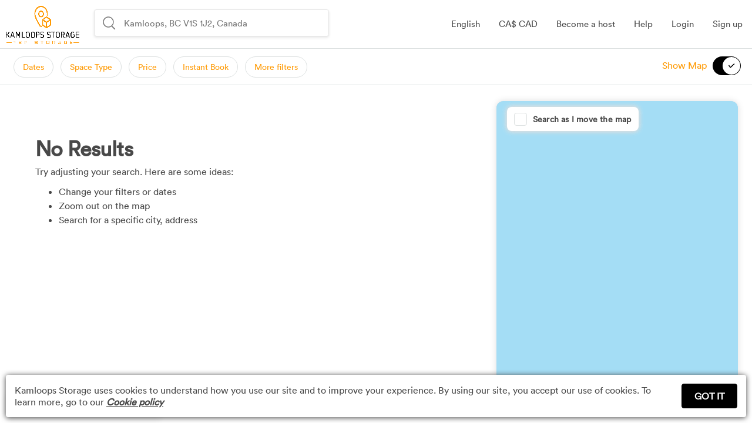

--- FILE ---
content_type: text/html; charset=utf-8
request_url: https://www.kamloopsstorage.ca/s?&address=Kamloops,%20BC%20V1S%201J2,%20Canada&chosen=1
body_size: 38005
content:
<!doctype html><html class="no-js" lang="en-US"><head><meta charSet="utf-8"/><meta http-equiv="x-ua-compatible" content="ie=edge"/><meta http-equiv="Cache-control" content="no-cache"/><title>Search</title><meta name="description" content=""/><meta name="viewport" content="width=device-width, initial-scale=1.0, maximum-scale=1.0, user-scalable=0"/><meta property="og:title" content="Search"/><meta property="og:description" content=""/><meta property="og:image"/><meta name="twitter:card" content="photo"/><meta name="twitter:image"/><meta name="twitter:title" content="Search"/><meta name="twitter:description" content=""/><link rel="apple-touch-icon" href="apple-touch-icon.png"/><link rel="stylesheet" href="/css/bootstrap.min.css"/><link rel="stylesheet" type="text/css" href="/css/react-slick/slick.min.css"/><link rel="stylesheet" type="text/css" href="/css/react-slick/slick-theme.min.css"/><link rel="stylesheet" type="text/css" href="/css/react-swiper/swiper.css"/><link rel="stylesheet" type="text/css" href="/css/react-swiper/swiper.min.css"/><link rel="stylesheet" href="/css/rentall-common.css"/><link rel="stylesheet" href="/css/min/dropzone.min.css"/><link rel="stylesheet" media="print" href="/css/print.css"/><link rel="stylesheet" type="text/css" href="/css/quill-snow.css"/><link rel="stylesheet" href="/css/rtl.css"/><link rel="apple-touch-icon" sizes="57x57" href="/apple-icon-57x57.png"/><link rel="apple-touch-icon" sizes="60x60" href="/apple-icon-60x60.png"/><link rel="apple-touch-icon" sizes="72x72" href="/apple-icon-72x72.png"/><link rel="apple-touch-icon" sizes="76x76" href="/apple-icon-76x76.png"/><link rel="apple-touch-icon" sizes="114x114" href="/apple-icon-114x114.png"/><link rel="apple-touch-icon" sizes="120x120" href="/apple-icon-120x120.png"/><link rel="apple-touch-icon" sizes="144x144" href="/apple-icon-144x144.png"/><link rel="apple-touch-icon" sizes="152x152" href="/apple-icon-152x152.png"/><link rel="apple-touch-icon" sizes="180x180" href="/apple-icon-180x180.png"/><link rel="icon" type="image/png" sizes="192x192" href="/android-icon-192x192.png"/><link rel="icon" type="image/png" sizes="32x32" href="/favicon-32x32.png"/><link rel="icon" type="image/png" sizes="96x96" href="/favicon-96x96.png"/><link rel="icon" type="image/png" sizes="16x16" href="/favicon-16x16.png"/><link rel="manifest" href="/manifest.json"/><meta name="msapplication-TileColor" content="#ffffff"/><meta name="msapplication-TileImage" content="/ms-icon-144x144.png"/><meta name="theme-color" content="#ffffff"/><style id="css">html{font-family:sans-serif;line-height:1.15;-ms-text-size-adjust:100%;-webkit-text-size-adjust:100%}body{margin:0}article,aside,footer,header,nav,section{display:block}h1{font-size:2em;margin:.67em 0}figcaption,figure,main{display:block}figure{margin:1em 40px}hr{box-sizing:content-box;height:0;overflow:visible}pre{font-family:monospace,monospace;font-size:1em}a{background-color:transparent;-webkit-text-decoration-skip:objects}a:active,a:hover{outline-width:0}abbr[title]{border-bottom:none;text-decoration:underline;text-decoration:underline dotted}b,strong{font-weight:inherit;font-weight:bolder}code,kbd,samp{font-family:monospace,monospace;font-size:1em}dfn{font-style:italic}mark{background-color:#ff0;color:#000}small{font-size:80%}sub,sup{font-size:75%;line-height:0;position:relative;vertical-align:baseline}sub{bottom:-.25em}sup{top:-.5em}audio,video{display:inline-block}audio:not([controls]){display:none;height:0}img{border-style:none}svg:not(:root){overflow:hidden}button,input,optgroup,select,textarea{font-family:sans-serif;font-size:100%;line-height:1.15;margin:0}button,input{overflow:visible}button,select{text-transform:none}[type=reset],[type=submit],button,html [type=button]{-webkit-appearance:button}[type=button]::-moz-focus-inner,[type=reset]::-moz-focus-inner,[type=submit]::-moz-focus-inner,button::-moz-focus-inner{border-style:none;padding:0}[type=button]:-moz-focusring,[type=reset]:-moz-focusring,[type=submit]:-moz-focusring,button:-moz-focusring{outline:1px dotted ButtonText}fieldset{border:1px solid silver;margin:0 2px;padding:.35em .625em .75em}legend{box-sizing:border-box;color:inherit;display:table;max-width:100%;padding:0;white-space:normal}progress{display:inline-block;vertical-align:baseline}textarea{overflow:auto}[type=checkbox],[type=radio]{box-sizing:border-box;padding:0}[type=number]::-webkit-inner-spin-button,[type=number]::-webkit-outer-spin-button{height:auto}[type=search]{-webkit-appearance:textfield;outline-offset:-2px}[type=search]::-webkit-search-cancel-button,[type=search]::-webkit-search-decoration{-webkit-appearance:none}::-webkit-file-upload-button{-webkit-appearance:button;font:inherit}details,menu{display:block}summary{display:list-item}canvas{display:inline-block}[hidden],template{display:none}html{color:#222;font-weight:100;font-size:1em;font-family:Circular,Arial,Helvetica,sans-serif;line-height:1.375}a{color:#0074c2}::-moz-selection{background:#b3d4fc;text-shadow:none}::selection{background:#b3d4fc;text-shadow:none}hr{display:block;height:1px;border:0;border-top:1px solid #ccc;margin:1em 0;padding:0}audio,canvas,iframe,img,svg,video{vertical-align:middle}fieldset{border:0;margin:0;padding:0}textarea{resize:vertical}.browserupgrade{margin:.2em 0;background:#ccc;color:#000;padding:.2em 0}@media print{*,:after,:before{background:transparent!important;color:#000!important;box-shadow:none!important;text-shadow:none!important}a,a:visited{text-decoration:underline}a[href]:after{content:" (" attr(href) ")"}abbr[title]:after{content:" (" attr(title) ")"}a[href^="#"]:after,a[href^="javascript:"]:after{content:""}blockquote,pre{border:1px solid #999;page-break-inside:avoid}thead{display:table-header-group}img,tr{page-break-inside:avoid}img{max-width:100%!important}h2,h3,p{orphans:3;widows:3}h2,h3{page-break-after:avoid}}@media screen and (max-width:1200px){._3Oaje{padding-top:82px}}@media screen and (max-width:768px){._1F3fA{display:none!important}}._1LZ4X{position:fixed!important}._2Rfns{padding-top:64px!important}._35EOX h2{font-size:21px;font-weight:600}._30Ky1{margin-bottom:-29px}.gchVK{float:none;display:block;margin:0 auto;margin-top:30px}._2rXAy{padding-bottom:18px!important;padding:24px 15px;border-radius:6px!important;border:1px solid #dce0e0}._2NC-B{width:100%;margin-right:0}._2rXAy{overflow:hidden;position:relative}.rcVhK{margin-left:0;margin-right:0}@media screen and (max-width:767px){.gchVK{padding:0}._2rXAy{padding:24px 5px}}.O9oW9{background:#fff}.qQ2mF{margin:0 auto;padding:0;max-width:100%}._2voed{background:#fff;border-width:0 0 1px;border-color:#dce0e0;border-radius:0;min-height:83px;line-height:81px;width:100%;box-shadow:none;margin-bottom:0;z-index:7}._1rsVw{position:fixed;width:100%;left:0;right:0;height:auto;max-height:100vh}.eVXxo{border:0;box-shadow:none}._2oS_y{line-height:inherit;vertical-align:middle;text-decoration:none;height:81px;float:left;padding:0 19px;color:#484848;font-size:24px;font-weight:400}._2oS_y:focus,._2oS_y:hover{text-decoration:none}._1BgQy,._2oS_y:focus,._2oS_y:hover{-webkit-backface-visibility:hidden!important;backface-visibility:hidden!important}._1BgQy{display:table-cell;padding-left:12px;padding-right:12px;max-width:180px}._1BgQy img{max-width:180px}._1BgQy img,._106vW{-webkit-backface-visibility:hidden!important;backface-visibility:hidden!important}._106vW{padding-left:12px;padding-right:12px}.n6VV0{color:#484848;float:right;font-size:inherit;line-height:inherit;vertical-align:middle;border:0;border-radius:0;margin:0;padding:0 19px 0 0;-webkit-backface-visibility:hidden;backface-visibility:hidden;height:81px;margin-right:10px}._1LZ4X{background:#fff;border-width:0 0 1px;border-color:#dce0e0;border-radius:0;min-height:63px;line-height:63px;width:100%;box-shadow:none;margin-bottom:0;z-index:1001}.n6VV0:focus,.n6VV0:hover,.n6VV0:hover:focus{background:none!important}.NGQYo{line-height:inherit;vertical-align:middle;text-decoration:none;height:63px;float:none;padding:0 19px;color:#484848;font-size:24px;font-weight:400}._2iVQh{position:fixed;width:100%;height:100vh}._3GX5X{font-size:20px;margin-top:20px;float:right}@media screen and (max-width:1200px){._2PLfF{display:none!important}._2Vir5{position:absolute;width:100%;background:#fff;top:0;height:auto;z-index:5;right:-100%;transition:.5s;height:100vh;overflow-y:scroll;-webkit-overflow-scrolling:touch}._2HKv9{right:0;transition:.5s}._3C-eS{right:-100%}.Y2tfS{color:#0009;font-size:36px;position:absolute;display:block;top:-11px;padding:0;right:22px;z-index:8}._20w3M img{width:15px;height:15px}._20w3M{position:fixed;top:0;width:100%;background:#fff;height:60px;z-index:6;overflow:hidden}._2reNb{position:relative}}@media screen and (max-width:767px){._2voed{height:auto;line-height:60px;min-height:65px}.Y2tfS{top:-2px}}@media (max-width:480px) and (min-width:320px){._2Vir5{padding-bottom:80px}}.animated {
  animation-duration: 1s;
  animation-fill-mode: forwards; }
  .animated.bounceIn {
    animation-duration: .7s; }
  .animated.bounceOut {
    animation-duration: .5s; }
  .animated.bounceIn {
    animation-name: bounceIn; }
  .animated.bounceOut {
    animation-name: bounceOut; }
  .animated.fadeIn {
    animation-name: fadeIn;
    animation-duration: .7s; }
  .animated.fadeOut {
    animation-name: fadeOut;
    animation-duration: .3s; }
  .animated.bounceInDown {
    animation-name: bounceInDown; }
  .animated.bounceOutUp {
    animation-name: bounceOutUp; }

@keyframes bounceIn {
  from, 20%, 40%, 60%, 80%, to {
    animation-timing-function: cubic-bezier(0.215, 0.61, 0.355, 1); }
  0% {
    opacity: 0;
    transform: perspective(1px) scale3d(0.3, 0.3, 0.3); }
  20% {
    transform: perspective(1px) scale3d(1.1, 1.1, 1.1); }
  40% {
    transform: perspective(1px) scale3d(0.9, 0.9, 0.9); }
  60% {
    opacity: 1;
    transform: perspective(1px) scale3d(1.03, 1.03, 1.03); }
  80% {
    transform: perspective(1px) scale3d(0.97, 0.97, 0.97); }
  to {
    opacity: 1;
    transform: perspective(1px) scale3d(1, 1, 1); } }

@keyframes bounceOut {
  20% {
    transform: scale3d(0.9, 0.9, 0.9); }
  50%, 55% {
    opacity: 1;
    transform: scale3d(1.1, 1.1, 1.1); }
  to {
    opacity: 0;
    transform: scale3d(0.3, 0.3, 0.3); } }

@keyframes fadeIn {
  from {
    opacity: 0; }
  to {
    opacity: 1; } }

@keyframes fadeOut {
  from {
    opacity: 1; }
  to {
    opacity: 0; } }

@keyframes bounceInDown {
  from, 60%, 75%, 90%, to {
    animation-timing-function: cubic-bezier(0.215, 0.61, 0.355, 1); }
  0% {
    opacity: 0;
    transform: translate3d(0, -3000px, 0); }
  60% {
    opacity: 1;
    transform: translate3d(0, 25px, 0); }
  75% {
    transform: translate3d(0, -10px, 0); }
  90% {
    transform: translate3d(0, 5px, 0); }
  to {
    -webkit-transform: none;
    transform: none; } }

@keyframes bounceOutUp {
  20% {
    transform: translate3d(0, -10px, 0); }
  40%, 45% {
    opacity: 1;
    transform: translate3d(0, 20px, 0); }
  to {
    opacity: 0;
    transform: translate3d(0, -2000px, 0); } }

.rrt-confirm-holder {
  width: 100%;
  height: 100%;
  position: fixed;
  top: 0;
  left: 0;
  z-index: 99999999; }
  .rrt-confirm-holder .shadow {
    width: 100%;
    height: 100%;
    background-color: rgba(50, 58, 68, 0.8); }
  .rrt-confirm-holder .rrt-confirm {
    width: 320px;
    background-color: white;
    position: absolute;
    z-index: 9;
    top: 20%;
    left: 50%;
    margin-left: -160px;
    box-shadow: 3px 3px 20px #333;
    border-radius: 4px;
    overflow: hidden; }
    .rrt-confirm-holder .rrt-confirm .rrt-message {
      width: 100%;
      padding: 5%;
      min-height: 50px;
      font-size: 1em;
      background-color: white;
      text-align: center;
      font-family: 'open-sanscondensed-light', sans-serif;
      clear: both; }
    .rrt-confirm-holder .rrt-confirm .rrt-buttons-holder {
      display: flex; }
      .rrt-confirm-holder .rrt-confirm .rrt-buttons-holder .rrt-button {
        flex-grow: 1;
        height: 50px;
        text-transform: capitalize;
        border: none;
        background-color: transparent;
        padding: 0;
        margin: 0;
        float: left;
        border-top: 1px solid #f0f0f0;
        font-size: 14px;
        overflow: hidden;
        cursor: pointer; }
        .rrt-confirm-holder .rrt-confirm .rrt-buttons-holder .rrt-button:hover {
          background-color: #f5f5f5; }
        .rrt-confirm-holder .rrt-confirm .rrt-buttons-holder .rrt-button.rrt-ok-btn:active {
          background-color: #60bb71;
          color: white; }
        .rrt-confirm-holder .rrt-confirm .rrt-buttons-holder .rrt-button.rrt-cancel-btn:active {
          background-color: #db6a64;
          color: white; }
        .rrt-confirm-holder .rrt-confirm .rrt-buttons-holder .rrt-button:focus {
          outline: none; }

body.toastr-confirm-active {
  overflow: hidden; }

.redux-toastr *, .redux-toastr *:before, .redux-toastr *:after {
  box-sizing: border-box; }

.redux-toastr .top-left, .redux-toastr .top-right, .redux-toastr .top-center, .redux-toastr .bottom-left, .redux-toastr .bottom-right, .redux-toastr .bottom-center {
  width: 350px;
  position: fixed;
  z-index: 99999999;
  padding: 0 10px; }

.redux-toastr .top-left, .redux-toastr .top-right, .redux-toastr .top-center {
  top: 0; }

.redux-toastr .top-right, .redux-toastr .bottom-right {
  right: 0; }

.redux-toastr .bottom-left, .redux-toastr .bottom-right, .redux-toastr .bottom-center {
  bottom: 0; }

.redux-toastr .top-left, .redux-toastr .bottom-left {
  left: 0; }

.redux-toastr .top-center, .redux-toastr .bottom-center {
  left: 50%;
  margin-left: -175px; }

@media (max-width: 320px) {
  .redux-toastr .top-left, .redux-toastr .top-right, .redux-toastr .top-center, .redux-toastr .bottom-left, .redux-toastr .bottom-right, .redux-toastr .bottom-center {
    width: 320px; }
  .redux-toastr .top-center, .redux-toastr .bottom-center {
    margin-left: -160px; } }

.redux-toastr .toastr {
  background-color: #fcfcfc;
  width: 100%;
  min-height: 70px;
  overflow: hidden;
  margin: 10px 0;
  border-radius: 4px;
  position: relative;
  z-index: 2;
  color: #333;
  opacity: .94;
  box-shadow: 2px 2px 10px rgba(0, 0, 0, 0.4); }
  .redux-toastr .toastr:hover:not(.rrt-message) {
    box-shadow: 0px 0px 10px rgba(0, 0, 0, 0.6);
    opacity: 1; }
  .redux-toastr .toastr .toastr-status {
    width: 100%;
    height: 5px; }
    .redux-toastr .toastr .toastr-status.success {
      background-color: #60bb71; }
    .redux-toastr .toastr .toastr-status.warning {
      background-color: #f7a336; }
    .redux-toastr .toastr .toastr-status.info {
      background-color: #58abc3; }
    .redux-toastr .toastr .toastr-status.error {
      background-color: #db6a64; }
  .redux-toastr .toastr .rrt-left-container, .redux-toastr .toastr .rrt-right-container {
    float: left;
    text-align: center;
    overflow: hidden; }
  .redux-toastr .toastr .rrt-left-container {
    width: 80px;
    top: 0;
    left: 0;
    position: absolute;
    bottom: 0; }
    .redux-toastr .toastr .rrt-left-container .rrt-holder {
      width: 70px;
      height: 70px;
      position: absolute;
      top: 50%;
      margin-top: -35px;
      left: 5px;
      line-height: 60px; }
    .redux-toastr .toastr .rrt-left-container .toastr-icon {
      fill: white;
      vertical-align: middle;
      margin-top: 5px; }
  .redux-toastr .toastr .rrt-middle-container {
    width: 65%;
    margin-left: 80px;
    position: relative;
    float: left;
    font-family: Arial, Helvetica, sans-serif, sans-serif;
    font-size: 1em;
    text-align: left;
    padding: 10px 5px; }
    .redux-toastr .toastr .rrt-middle-container .rrt-title {
      font-size: 1.1em;
      font-weight: bold;
      margin-bottom: 5px; }
  .redux-toastr .toastr .rrt-right-container {
    width: 10%; }
  .redux-toastr .toastr .close-toastr {
    width: 10%;
    height: 100%;
    position: absolute;
    top: 0;
    right: 0;
    background-color: transparent;
    font-size: 22px;
    border: none;
    outline: none;
    opacity: 0.5;
    cursor: pointer;
    font-family: "Helvetica Neue", Helvetica, Arial sans-serif;
    color: #000; }
    .redux-toastr .toastr .close-toastr:hover {
      opacity: 1; }
    .redux-toastr .toastr .close-toastr:focus {
      outline: none; }
    .redux-toastr .toastr .close-toastr span {
      position: absolute;
      left: 0;
      right: 0;
      top: 50%;
      transform: translateY(-50%); }
  .redux-toastr .toastr.rrt-info, .redux-toastr .toastr.rrt-success, .redux-toastr .toastr.rrt-warning, .redux-toastr .toastr.rrt-error {
    color: white; }
  .redux-toastr .toastr.rrt-info {
    background-color: #58abc3; }
    .redux-toastr .toastr.rrt-info .rrt-progressbar {
      background-color: #378298; }
  .redux-toastr .toastr.rrt-success {
    background-color: #60bb71; }
    .redux-toastr .toastr.rrt-success .rrt-progressbar {
      background-color: #3e914d; }
  .redux-toastr .toastr.rrt-warning {
    background-color: #f7a336; }
    .redux-toastr .toastr.rrt-warning .rrt-progressbar {
      background-color: #d87e09; }
  .redux-toastr .toastr.rrt-error {
    background-color: #db6a64; }
    .redux-toastr .toastr.rrt-error .rrt-progressbar {
      background-color: #c5352e; }
  .redux-toastr .toastr.rrt-light .rrt-progressbar {
    background-color: #ccc; }
  .redux-toastr .toastr.rrt-light .toastr-icon {
    fill: #333 !important; }
  .redux-toastr .toastr.rrt-message {
    opacity: 1;
    border: 1px solid #dbdbdb; }
    .redux-toastr .toastr.rrt-message .rrt-title {
      width: 90%;
      height: 50px;
      text-align: center;
      overflow: hidden;
      font-size: 1.2em;
      text-overflow: ellipsis;
      overflow: hidden;
      white-space: nowrap;
      line-height: 50px;
      padding: 0 20px; }
    .redux-toastr .toastr.rrt-message .rrt-text {
      width: 100%;
      max-height: 400px;
      overflow: hidden;
      overflow-y: auto;
      border-top: 1px solid #f1f1f1;
      border-bottom: 1px solid #f1f1f1;
      background-color: white;
      padding: 15px;
      font-size: 1.1em;
      margin-bottom: 20px; }
      .redux-toastr .toastr.rrt-message .rrt-text img {
        display: block;
        margin: 10px auto;
        max-width: 100%; }
    .redux-toastr .toastr.rrt-message .close-toastr {
      height: 50px; }
  .redux-toastr .toastr .rrt-progress-container {
    height: 5px;
    margin: 0 -20px -20px -60px;
    position: absolute;
    bottom: 20px;
    width: 100%; }
    .redux-toastr .toastr .rrt-progress-container .rrt-progressbar {
      -webkit-border-radius: 0 0 0 4px;
      -moz-border-radius: 0 0 0 4px;
      border-radius: 0 0 0 4px;
      height: 100%; }

.redux-toastr .toastr-attention {
  width: 100%;
  height: 100%;
  position: fixed;
  top: 0;
  left: 0;
  right: 0;
  bottom: 0;
  background-color: rgba(0, 0, 0, 0.4);
  z-index: 1; }
._1n1kN{color:#000}._2YsHA{color:#fff}._1yi5o{margin:0}._8xceC{display:inline-block;padding:3px 8px;text-decoration:none;font-size:1.125em}._8xceC,._8xceC:active,._8xceC:visited{color:hsla(0,0%,100%,.6)}._2pIVj,._8xceC:hover{color:#fff}._2pIVj{margin-right:8px;margin-left:8px;border-radius:3px;background:rgba(0,0,0,.15)}._2pIVj:hover{background:rgba(0,0,0,.3)}._28pL5{color:hsla(0,0%,100%,.3)}@media(max-width:1200px){._3rqfc{height:100vh;background:#fff!important}.VJCP2{margin-top:20px;border-top:1px solid #dce0e0;margin-top:60px}}@media(min-width:768px) and (max-width:1200px){._3rqfc{left:0}.VJCP2{margin-top:60px}}@media(max-width:767px){.VJCP2{margin-top:60px}}._2fzcd{padding:32px}._3lDD-{margin:0 auto;padding:0}._2Lgor{max-width:568px;margin:54px auto;width:100%;padding:10px}._1DMVi{padding:0}._5nHc7{position:relative;z-index:1;display:block;margin:12px 0;width:100%;color:#767676;text-align:center;font-size:14px}._5nHc7:before{position:absolute;top:50%;left:50%;z-index:-1;margin-top:-5px;margin-left:-20px;width:40px;height:10px;background-color:#fff;content:""}._5nHc7:after{position:absolute;top:49%;z-index:-2;display:block;width:100%;border-bottom:1px solid #ddd;content:""}._2RlLc{margin-bottom:6px;position:relative}.G5ekO{overflow:hidden}.svp5y{padding:0}._1nacu{text-align:right}.gBS8G{text-align:left}.UqmeK{color:#f90}._1D8Hi{font-size:16px;line-height:32px}.UqmeK:focus,.UqmeK:hover{color:#f90;text-decoration:underline}._1bFRI{position:absolute;top:15px;right:10px}@media screen and (max-width:640px){._2Lgor{margin:0 auto}}._1M7N6{border-color:#000!important;background-color:#000!important;color:#fff!important;padding:7px 21px;font-weight:500;font-size:16px;border-radius:4px;box-shadow:none!important;text-decoration:none!important;cursor:pointer}._1M7N6:active,._1M7N6:active:focus,._1M7N6:active:hover,._1M7N6:focus,._1M7N6:hover{border-color:#ffcc80!important;background-color:#ffcc80!important;color:#fff;box-shadow:none!important}.NSBa1{border-color:#ffcc80;color:#ffcc80!important;background-color:#fff;padding:7px 21px;font-weight:500;font-size:16px;border-radius:4px;box-shadow:none!important;text-decoration:none!important;border:1px solid!important;cursor:pointer}.NSBa1:active,.NSBa1:active:focus,.NSBa1:active:hover,.NSBa1:focus,.NSBa1:hover{border-color:#ffcc80;color:#ffcc80;background-color:#fff;box-shadow:none!important}._1pXM9{border:1px solid #f90!important;background-color:#fff!important;color:#f90!important;padding:7px 21px;font-weight:500;font-size:16px;box-shadow:none!important}._1pXM9:active,._1pXM9:active:focus,._1pXM9:active:hover,._1pXM9:focus,._1pXM9:hover{border-color:#f90!important;background-color:#f90!important;color:#fff!important;box-shadow:none!important}._2xund{border:1px solid #ffcc80!important}._2YzQX:active:focus{background:#fff!important;color:#ffcc80!important}._3xLOS{padding:9px 21px!important}._2kyyy{padding:5px 0}._3Ifza{padding:13px 21px!important}._2xinl{width:100%}._1kuXk{text-decoration:none!important}._1QnAw{text-align:right}._3WnJz{padding:10px 35px 10px 10px;line-height:24px;box-shadow:none}._3ILHL,._3WnJz{height:40px;border-radius:4px;font-size:14px;border:1px solid #dce0e0!important;background-color:#fff;color:#484848;font-weight:400}._3ILHL{padding:10px 32px 10px 10px;line-height:19px;display:block;overflow:hidden;-webkit-appearance:none;-moz-appearance:none;appearance:none;box-shadow:none!important}._3n_xZ{text-decoration:none!important}._2rTjk{padding:30px;box-shadow:0 0 15px 0 #eeebeb;border-radius:4px}._3Xq_U{display:inline-block;position:relative;width:100%;background:#e7e7e7;padding:20px;border-radius:10px;background:#fff;border:2px dotted #767676}.v5der{border-radius:100px}._23Vwh{top:2px;right:2px;width:22px;height:22px;background:#000;padding-top:3px;border:0;border-radius:2px;opacity:.9;color:#fff;cursor:pointer}._3X4c-,._23Vwh{position:absolute}._3X4c-{top:25px;right:25px}._3JUWS{padding-top:70%;background-repeat:no-repeat;background-size:contain;width:100%;height:100%;max-width:180px;margin:0 auto;background-position:50% 50%}._2ubGU{background:#7b7b7b;border-radius:0}.B-LuG{cursor:pointer}._3dK22{margin:0 0 18px;font-size:22px}._5QCgk{padding:9px 15px}._3YXgm{padding:20px 32px 32px}.ETGCF{margin:0 auto;padding:0}._2I9ns{max-width:568px;width:100%;padding:10px}._15AxG{padding:0}._19nAW{margin-bottom:6px}._3EphB{overflow:hidden}._2mrJ1{color:#f90}._1vqJ1{font-size:16px;line-height:32px}._2mrJ1:focus,._2mrJ1:hover{color:#f90;text-decoration:underline}a,a:active,a:focus,a:hover{color:#f90}._3JJJE{position:relative;z-index:1;display:block;margin:12px 0;width:100%;color:#767676;text-align:center;font-size:14px}._3JJJE:before{position:absolute;top:50%;left:50%;z-index:-1;margin-top:-5px;margin-left:-20px;width:40px;height:10px;background-color:#fff;content:""}._3JJJE:after{position:absolute;top:49%;z-index:-2;border-bottom:1px solid #ddd;content:""}._3aRHa,._3JJJE:after{display:block;width:100%}._3aRHa{position:relative;z-index:1;margin:15px 0;color:#767676;text-align:center;font-size:14px}._1FxIH{font-size:16px;color:#484848;margin:15px 0}._34dlv{padding:0}._2CveK{margin:0}.yV7EZ{text-align:right}.vQx8e{text-align:left}.YiGtF{text-align:center}._163pa{display:inline-block;margin:-2px 8px 0 0}@media screen and (max-width:640px){._2I9ns{margin:0 auto}._35pct{margin-bottom:12px}}._3YdNi{padding:12px 32px 32px}.yCess{margin:0 auto;padding:0;max-width:380px}._1bA7g{max-width:568px;width:100%;padding:10px}._177f4{padding:0}.PL-Ol{font-weight:700;font-size:20px;margin-bottom:10px}@media screen and (max-width:767px){._1bA7g{margin:0 auto}._3YdNi{padding:15px}}._3Vqxt{max-width:1024px;margin:54px auto;width:100%;padding:10px}.m4o2M{padding:0;margin:30px 15px}._25W_h{font-size:26px;margin-top:24px;font-weight:700;text-align:center;margin-bottom:0}@media screen and (max-width:767px){._25W_h{margin-top:55px}._3Vqxt{margin:0 auto}}._2gThI{padding-left:0;padding-right:0}._3Chtp{margin:0 auto;padding:81px 0 0;max-width:100%;margin-top:0}.Abody{position:absolute;top:30%;left:0;right:0}._33ivj{left:0;overflow-x:hidden;z-index:0}._11RSz,._33ivj{bottom:0;width:100%}._11RSz{left:auto;top:148px;padding:24px 24px 24px 0}._11RSz,.GUdbM{position:fixed;right:0}.GUdbM{bottom:16px;left:0;opacity:1;text-align:center;transition-duration:.25s;transition-property:opacity;transition-timing-function:ease-out;z-index:5;display:none}._3wLmN{display:inline-block;width:100%}._3n-iJ{background-color:transparent;color:#484848;float:left;font-size:12px;font-weight:700;letter-spacing:.4px;line-height:1;margin:0;padding-bottom:0;padding-top:0;width:100%}._3WGau,._3WGau:active:focus,._3WGau:focus,._3WGau:hover{color:#000;text-decoration:none;padding:6px 18px;box-shadow:0 0 8px 0 #dedede;background-color:#fff;border-radius:80px;outline:0}._3WGau ._1rL82{font-size:20px}._3WGau:last-child{border:none}.ekNtm,.ekNtm:active:focus,.ekNtm:focus,.ekNtm:hover{padding:10px;float:left;margin-left:20px}.ekNtm ._1rL82{font-size:40px}@media screen and (max-width:900px){._33ivj{width:50%;display:block;margin-top:15px}._3mbkv._33ivj{width:100%!important}._11RSz{display:block;width:50%}}@media screen and (min-width:901px){._33ivj{width:65%;display:block;margin-top:15px}._3mbkv._33ivj{width:100%!important}._11RSz{display:block;width:34%}}@media screen and (max-width:768px){._3lswH,.GUdbM{display:block}._33ivj{width:100%}._3mbkv._33ivj{width:100%!important;margin-top:0}._11RSz{width:100%;padding:0;top:64px}}@media screen and (max-width:767px){._3Chtp{padding:64px 0 0}}._3C62-{font-size:18px;color:#f90}._4O7Jw{font-size:48px}._3C62- span{animation-name:_3ZQyr;animation-duration:1.4s;animation-iteration-count:infinite;animation-fill-mode:both;color:#f90}._3C62- span:nth-child(2){animation-delay:.2s}._3C62- span:nth-child(3){animation-delay:.4s}@keyframes _3ZQyr{0%{opacity:.2}20%{opacity:1}to{opacity:.2}}._2D2w9{text-align:center}._2bInx{color:#000;font-size:48px}/*!
 * drawer.scss
 * Licensed under the MIT license
 *
 * Copyright (c) 2016 Tony Li
 */
.css-sourceMap-modules-importLoaders-1-localIdentName-ReactDrawer__drawer___2r5VH-sass {
  position: fixed;
  background-color: #96CA4E;
  -webkit-box-shadow: -5px 0px 5px -5px rgba(0, 0, 0, 0.55);
  -moz-box-shadow: -5px 0px 5px -5px rgba(0, 0, 0, 0.55);
  box-shadow: -5px 0px 5px -5px rgba(0, 0, 0, 0.55);
  /* animate.css */
  -webkit-animation-duration: 0.5s;
  /* Chrome, Safari, Opera */
  animation-duration: 0.5s; }

.css-sourceMap-modules-importLoaders-1-localIdentName-ReactDrawer__drawer-top___1dfbB-sass {
  top: 0;
  left: 0;
  right: 0;
  width: 100%;
  height: 300px; }

.css-sourceMap-modules-importLoaders-1-localIdentName-ReactDrawer__drawer-bottom___2f9G_-sass {
  bottom: 0;
  left: 0;
  right: 0;
  width: 100%;
  height: 300px; }

.css-sourceMap-modules-importLoaders-1-localIdentName-ReactDrawer__drawer-left___2xURN-sass {
  top: 0;
  left: 0;
  width: 300px;
  height: 100%; }

.css-sourceMap-modules-importLoaders-1-localIdentName-ReactDrawer__drawer-right___h_uSC-sass {
  top: 0;
  right: 0;
  width: 300px;
  height: 100%; }

.css-sourceMap-modules-importLoaders-1-localIdentName-ReactDrawer__hidden___12vbU-sass {
  display: none; }

.css-sourceMap-modules-importLoaders-1-localIdentName-ReactDrawer__overlay___2QFmC-sass {
  position: fixed;
  top: 0;
  left: 0;
  width: 100%;
  height: 100%;
  background: rgba(0, 0, 0, 0.75);
  /* animate.css */
  -webkit-animation-duration: 0.4s;
  /* Chrome, Safari, Opera */
  animation-duration: 0.2s; }
@charset "UTF-8";

/*!
 * animate.css -http://daneden.me/animate
 * Version - 3.6.0
 * Licensed under the MIT license - http://opensource.org/licenses/MIT
 *
 * Copyright (c) 2018 Daniel Eden
 */

.css-sourceMap-modules-importLoaders-1-localIdentName-animate__animated___2O131 {
  -webkit-animation-duration: 1s;
  animation-duration: 1s;
  -webkit-animation-fill-mode: both;
  animation-fill-mode: both;
}

.css-sourceMap-modules-importLoaders-1-localIdentName-animate__animated___2O131.css-sourceMap-modules-importLoaders-1-localIdentName-animate__infinite___3ditF {
  -webkit-animation-iteration-count: infinite;
  animation-iteration-count: infinite;
}

@-webkit-keyframes css-sourceMap-modules-importLoaders-1-localIdentName-animate__bounce___2lrL7 {
  from,
  20%,
  53%,
  80%,
  to {
    -webkit-animation-timing-function: cubic-bezier(0.215, 0.61, 0.355, 1);
    animation-timing-function: cubic-bezier(0.215, 0.61, 0.355, 1);
    -webkit-transform: translate3d(0, 0, 0);
    transform: translate3d(0, 0, 0);
  }

  40%,
  43% {
    -webkit-animation-timing-function: cubic-bezier(0.755, 0.05, 0.855, 0.06);
    animation-timing-function: cubic-bezier(0.755, 0.05, 0.855, 0.06);
    -webkit-transform: translate3d(0, -30px, 0);
    transform: translate3d(0, -30px, 0);
  }

  70% {
    -webkit-animation-timing-function: cubic-bezier(0.755, 0.05, 0.855, 0.06);
    animation-timing-function: cubic-bezier(0.755, 0.05, 0.855, 0.06);
    -webkit-transform: translate3d(0, -15px, 0);
    transform: translate3d(0, -15px, 0);
  }

  90% {
    -webkit-transform: translate3d(0, -4px, 0);
    transform: translate3d(0, -4px, 0);
  }
}

@keyframes css-sourceMap-modules-importLoaders-1-localIdentName-animate__bounce___2lrL7 {
  from,
  20%,
  53%,
  80%,
  to {
    -webkit-animation-timing-function: cubic-bezier(0.215, 0.61, 0.355, 1);
    animation-timing-function: cubic-bezier(0.215, 0.61, 0.355, 1);
    -webkit-transform: translate3d(0, 0, 0);
    transform: translate3d(0, 0, 0);
  }

  40%,
  43% {
    -webkit-animation-timing-function: cubic-bezier(0.755, 0.05, 0.855, 0.06);
    animation-timing-function: cubic-bezier(0.755, 0.05, 0.855, 0.06);
    -webkit-transform: translate3d(0, -30px, 0);
    transform: translate3d(0, -30px, 0);
  }

  70% {
    -webkit-animation-timing-function: cubic-bezier(0.755, 0.05, 0.855, 0.06);
    animation-timing-function: cubic-bezier(0.755, 0.05, 0.855, 0.06);
    -webkit-transform: translate3d(0, -15px, 0);
    transform: translate3d(0, -15px, 0);
  }

  90% {
    -webkit-transform: translate3d(0, -4px, 0);
    transform: translate3d(0, -4px, 0);
  }
}

.css-sourceMap-modules-importLoaders-1-localIdentName-animate__bounce___2lrL7 {
  -webkit-animation-name: css-sourceMap-modules-importLoaders-1-localIdentName-animate__bounce___2lrL7;
  animation-name: css-sourceMap-modules-importLoaders-1-localIdentName-animate__bounce___2lrL7;
  -webkit-transform-origin: center bottom;
  transform-origin: center bottom;
}

@-webkit-keyframes css-sourceMap-modules-importLoaders-1-localIdentName-animate__flash___1cEFo {
  from,
  50%,
  to {
    opacity: 1;
  }

  25%,
  75% {
    opacity: 0;
  }
}

@keyframes css-sourceMap-modules-importLoaders-1-localIdentName-animate__flash___1cEFo {
  from,
  50%,
  to {
    opacity: 1;
  }

  25%,
  75% {
    opacity: 0;
  }
}

.css-sourceMap-modules-importLoaders-1-localIdentName-animate__flash___1cEFo {
  -webkit-animation-name: css-sourceMap-modules-importLoaders-1-localIdentName-animate__flash___1cEFo;
  animation-name: css-sourceMap-modules-importLoaders-1-localIdentName-animate__flash___1cEFo;
}

/* originally authored by Nick Pettit - https://github.com/nickpettit/glide */

@-webkit-keyframes css-sourceMap-modules-importLoaders-1-localIdentName-animate__pulse___2PvmM {
  from {
    -webkit-transform: scale3d(1, 1, 1);
    transform: scale3d(1, 1, 1);
  }

  50% {
    -webkit-transform: scale3d(1.05, 1.05, 1.05);
    transform: scale3d(1.05, 1.05, 1.05);
  }

  to {
    -webkit-transform: scale3d(1, 1, 1);
    transform: scale3d(1, 1, 1);
  }
}

@keyframes css-sourceMap-modules-importLoaders-1-localIdentName-animate__pulse___2PvmM {
  from {
    -webkit-transform: scale3d(1, 1, 1);
    transform: scale3d(1, 1, 1);
  }

  50% {
    -webkit-transform: scale3d(1.05, 1.05, 1.05);
    transform: scale3d(1.05, 1.05, 1.05);
  }

  to {
    -webkit-transform: scale3d(1, 1, 1);
    transform: scale3d(1, 1, 1);
  }
}

.css-sourceMap-modules-importLoaders-1-localIdentName-animate__pulse___2PvmM {
  -webkit-animation-name: css-sourceMap-modules-importLoaders-1-localIdentName-animate__pulse___2PvmM;
  animation-name: css-sourceMap-modules-importLoaders-1-localIdentName-animate__pulse___2PvmM;
}

@-webkit-keyframes css-sourceMap-modules-importLoaders-1-localIdentName-animate__rubberBand___2EGEd {
  from {
    -webkit-transform: scale3d(1, 1, 1);
    transform: scale3d(1, 1, 1);
  }

  30% {
    -webkit-transform: scale3d(1.25, 0.75, 1);
    transform: scale3d(1.25, 0.75, 1);
  }

  40% {
    -webkit-transform: scale3d(0.75, 1.25, 1);
    transform: scale3d(0.75, 1.25, 1);
  }

  50% {
    -webkit-transform: scale3d(1.15, 0.85, 1);
    transform: scale3d(1.15, 0.85, 1);
  }

  65% {
    -webkit-transform: scale3d(0.95, 1.05, 1);
    transform: scale3d(0.95, 1.05, 1);
  }

  75% {
    -webkit-transform: scale3d(1.05, 0.95, 1);
    transform: scale3d(1.05, 0.95, 1);
  }

  to {
    -webkit-transform: scale3d(1, 1, 1);
    transform: scale3d(1, 1, 1);
  }
}

@keyframes css-sourceMap-modules-importLoaders-1-localIdentName-animate__rubberBand___2EGEd {
  from {
    -webkit-transform: scale3d(1, 1, 1);
    transform: scale3d(1, 1, 1);
  }

  30% {
    -webkit-transform: scale3d(1.25, 0.75, 1);
    transform: scale3d(1.25, 0.75, 1);
  }

  40% {
    -webkit-transform: scale3d(0.75, 1.25, 1);
    transform: scale3d(0.75, 1.25, 1);
  }

  50% {
    -webkit-transform: scale3d(1.15, 0.85, 1);
    transform: scale3d(1.15, 0.85, 1);
  }

  65% {
    -webkit-transform: scale3d(0.95, 1.05, 1);
    transform: scale3d(0.95, 1.05, 1);
  }

  75% {
    -webkit-transform: scale3d(1.05, 0.95, 1);
    transform: scale3d(1.05, 0.95, 1);
  }

  to {
    -webkit-transform: scale3d(1, 1, 1);
    transform: scale3d(1, 1, 1);
  }
}

.css-sourceMap-modules-importLoaders-1-localIdentName-animate__rubberBand___2EGEd {
  -webkit-animation-name: css-sourceMap-modules-importLoaders-1-localIdentName-animate__rubberBand___2EGEd;
  animation-name: css-sourceMap-modules-importLoaders-1-localIdentName-animate__rubberBand___2EGEd;
}

@-webkit-keyframes css-sourceMap-modules-importLoaders-1-localIdentName-animate__shake___2DAZ4 {
  from,
  to {
    -webkit-transform: translate3d(0, 0, 0);
    transform: translate3d(0, 0, 0);
  }

  10%,
  30%,
  50%,
  70%,
  90% {
    -webkit-transform: translate3d(-10px, 0, 0);
    transform: translate3d(-10px, 0, 0);
  }

  20%,
  40%,
  60%,
  80% {
    -webkit-transform: translate3d(10px, 0, 0);
    transform: translate3d(10px, 0, 0);
  }
}

@keyframes css-sourceMap-modules-importLoaders-1-localIdentName-animate__shake___2DAZ4 {
  from,
  to {
    -webkit-transform: translate3d(0, 0, 0);
    transform: translate3d(0, 0, 0);
  }

  10%,
  30%,
  50%,
  70%,
  90% {
    -webkit-transform: translate3d(-10px, 0, 0);
    transform: translate3d(-10px, 0, 0);
  }

  20%,
  40%,
  60%,
  80% {
    -webkit-transform: translate3d(10px, 0, 0);
    transform: translate3d(10px, 0, 0);
  }
}

.css-sourceMap-modules-importLoaders-1-localIdentName-animate__shake___2DAZ4 {
  -webkit-animation-name: css-sourceMap-modules-importLoaders-1-localIdentName-animate__shake___2DAZ4;
  animation-name: css-sourceMap-modules-importLoaders-1-localIdentName-animate__shake___2DAZ4;
}

@-webkit-keyframes css-sourceMap-modules-importLoaders-1-localIdentName-animate__headShake___3XmHP {
  0% {
    -webkit-transform: translateX(0);
    transform: translateX(0);
  }

  6.5% {
    -webkit-transform: translateX(-6px) rotateY(-9deg);
    transform: translateX(-6px) rotateY(-9deg);
  }

  18.5% {
    -webkit-transform: translateX(5px) rotateY(7deg);
    transform: translateX(5px) rotateY(7deg);
  }

  31.5% {
    -webkit-transform: translateX(-3px) rotateY(-5deg);
    transform: translateX(-3px) rotateY(-5deg);
  }

  43.5% {
    -webkit-transform: translateX(2px) rotateY(3deg);
    transform: translateX(2px) rotateY(3deg);
  }

  50% {
    -webkit-transform: translateX(0);
    transform: translateX(0);
  }
}

@keyframes css-sourceMap-modules-importLoaders-1-localIdentName-animate__headShake___3XmHP {
  0% {
    -webkit-transform: translateX(0);
    transform: translateX(0);
  }

  6.5% {
    -webkit-transform: translateX(-6px) rotateY(-9deg);
    transform: translateX(-6px) rotateY(-9deg);
  }

  18.5% {
    -webkit-transform: translateX(5px) rotateY(7deg);
    transform: translateX(5px) rotateY(7deg);
  }

  31.5% {
    -webkit-transform: translateX(-3px) rotateY(-5deg);
    transform: translateX(-3px) rotateY(-5deg);
  }

  43.5% {
    -webkit-transform: translateX(2px) rotateY(3deg);
    transform: translateX(2px) rotateY(3deg);
  }

  50% {
    -webkit-transform: translateX(0);
    transform: translateX(0);
  }
}

.css-sourceMap-modules-importLoaders-1-localIdentName-animate__headShake___3XmHP {
  -webkit-animation-timing-function: ease-in-out;
  animation-timing-function: ease-in-out;
  -webkit-animation-name: css-sourceMap-modules-importLoaders-1-localIdentName-animate__headShake___3XmHP;
  animation-name: css-sourceMap-modules-importLoaders-1-localIdentName-animate__headShake___3XmHP;
}

@-webkit-keyframes css-sourceMap-modules-importLoaders-1-localIdentName-animate__swing___3C_jC {
  20% {
    -webkit-transform: rotate3d(0, 0, 1, 15deg);
    transform: rotate3d(0, 0, 1, 15deg);
  }

  40% {
    -webkit-transform: rotate3d(0, 0, 1, -10deg);
    transform: rotate3d(0, 0, 1, -10deg);
  }

  60% {
    -webkit-transform: rotate3d(0, 0, 1, 5deg);
    transform: rotate3d(0, 0, 1, 5deg);
  }

  80% {
    -webkit-transform: rotate3d(0, 0, 1, -5deg);
    transform: rotate3d(0, 0, 1, -5deg);
  }

  to {
    -webkit-transform: rotate3d(0, 0, 1, 0deg);
    transform: rotate3d(0, 0, 1, 0deg);
  }
}

@keyframes css-sourceMap-modules-importLoaders-1-localIdentName-animate__swing___3C_jC {
  20% {
    -webkit-transform: rotate3d(0, 0, 1, 15deg);
    transform: rotate3d(0, 0, 1, 15deg);
  }

  40% {
    -webkit-transform: rotate3d(0, 0, 1, -10deg);
    transform: rotate3d(0, 0, 1, -10deg);
  }

  60% {
    -webkit-transform: rotate3d(0, 0, 1, 5deg);
    transform: rotate3d(0, 0, 1, 5deg);
  }

  80% {
    -webkit-transform: rotate3d(0, 0, 1, -5deg);
    transform: rotate3d(0, 0, 1, -5deg);
  }

  to {
    -webkit-transform: rotate3d(0, 0, 1, 0deg);
    transform: rotate3d(0, 0, 1, 0deg);
  }
}

.css-sourceMap-modules-importLoaders-1-localIdentName-animate__swing___3C_jC {
  -webkit-transform-origin: top center;
  transform-origin: top center;
  -webkit-animation-name: css-sourceMap-modules-importLoaders-1-localIdentName-animate__swing___3C_jC;
  animation-name: css-sourceMap-modules-importLoaders-1-localIdentName-animate__swing___3C_jC;
}

@-webkit-keyframes css-sourceMap-modules-importLoaders-1-localIdentName-animate__tada___Qt5PH {
  from {
    -webkit-transform: scale3d(1, 1, 1);
    transform: scale3d(1, 1, 1);
  }

  10%,
  20% {
    -webkit-transform: scale3d(0.9, 0.9, 0.9) rotate3d(0, 0, 1, -3deg);
    transform: scale3d(0.9, 0.9, 0.9) rotate3d(0, 0, 1, -3deg);
  }

  30%,
  50%,
  70%,
  90% {
    -webkit-transform: scale3d(1.1, 1.1, 1.1) rotate3d(0, 0, 1, 3deg);
    transform: scale3d(1.1, 1.1, 1.1) rotate3d(0, 0, 1, 3deg);
  }

  40%,
  60%,
  80% {
    -webkit-transform: scale3d(1.1, 1.1, 1.1) rotate3d(0, 0, 1, -3deg);
    transform: scale3d(1.1, 1.1, 1.1) rotate3d(0, 0, 1, -3deg);
  }

  to {
    -webkit-transform: scale3d(1, 1, 1);
    transform: scale3d(1, 1, 1);
  }
}

@keyframes css-sourceMap-modules-importLoaders-1-localIdentName-animate__tada___Qt5PH {
  from {
    -webkit-transform: scale3d(1, 1, 1);
    transform: scale3d(1, 1, 1);
  }

  10%,
  20% {
    -webkit-transform: scale3d(0.9, 0.9, 0.9) rotate3d(0, 0, 1, -3deg);
    transform: scale3d(0.9, 0.9, 0.9) rotate3d(0, 0, 1, -3deg);
  }

  30%,
  50%,
  70%,
  90% {
    -webkit-transform: scale3d(1.1, 1.1, 1.1) rotate3d(0, 0, 1, 3deg);
    transform: scale3d(1.1, 1.1, 1.1) rotate3d(0, 0, 1, 3deg);
  }

  40%,
  60%,
  80% {
    -webkit-transform: scale3d(1.1, 1.1, 1.1) rotate3d(0, 0, 1, -3deg);
    transform: scale3d(1.1, 1.1, 1.1) rotate3d(0, 0, 1, -3deg);
  }

  to {
    -webkit-transform: scale3d(1, 1, 1);
    transform: scale3d(1, 1, 1);
  }
}

.css-sourceMap-modules-importLoaders-1-localIdentName-animate__tada___Qt5PH {
  -webkit-animation-name: css-sourceMap-modules-importLoaders-1-localIdentName-animate__tada___Qt5PH;
  animation-name: css-sourceMap-modules-importLoaders-1-localIdentName-animate__tada___Qt5PH;
}

/* originally authored by Nick Pettit - https://github.com/nickpettit/glide */

@-webkit-keyframes css-sourceMap-modules-importLoaders-1-localIdentName-animate__wobble___SKKSi {
  from {
    -webkit-transform: translate3d(0, 0, 0);
    transform: translate3d(0, 0, 0);
  }

  15% {
    -webkit-transform: translate3d(-25%, 0, 0) rotate3d(0, 0, 1, -5deg);
    transform: translate3d(-25%, 0, 0) rotate3d(0, 0, 1, -5deg);
  }

  30% {
    -webkit-transform: translate3d(20%, 0, 0) rotate3d(0, 0, 1, 3deg);
    transform: translate3d(20%, 0, 0) rotate3d(0, 0, 1, 3deg);
  }

  45% {
    -webkit-transform: translate3d(-15%, 0, 0) rotate3d(0, 0, 1, -3deg);
    transform: translate3d(-15%, 0, 0) rotate3d(0, 0, 1, -3deg);
  }

  60% {
    -webkit-transform: translate3d(10%, 0, 0) rotate3d(0, 0, 1, 2deg);
    transform: translate3d(10%, 0, 0) rotate3d(0, 0, 1, 2deg);
  }

  75% {
    -webkit-transform: translate3d(-5%, 0, 0) rotate3d(0, 0, 1, -1deg);
    transform: translate3d(-5%, 0, 0) rotate3d(0, 0, 1, -1deg);
  }

  to {
    -webkit-transform: translate3d(0, 0, 0);
    transform: translate3d(0, 0, 0);
  }
}

@keyframes css-sourceMap-modules-importLoaders-1-localIdentName-animate__wobble___SKKSi {
  from {
    -webkit-transform: translate3d(0, 0, 0);
    transform: translate3d(0, 0, 0);
  }

  15% {
    -webkit-transform: translate3d(-25%, 0, 0) rotate3d(0, 0, 1, -5deg);
    transform: translate3d(-25%, 0, 0) rotate3d(0, 0, 1, -5deg);
  }

  30% {
    -webkit-transform: translate3d(20%, 0, 0) rotate3d(0, 0, 1, 3deg);
    transform: translate3d(20%, 0, 0) rotate3d(0, 0, 1, 3deg);
  }

  45% {
    -webkit-transform: translate3d(-15%, 0, 0) rotate3d(0, 0, 1, -3deg);
    transform: translate3d(-15%, 0, 0) rotate3d(0, 0, 1, -3deg);
  }

  60% {
    -webkit-transform: translate3d(10%, 0, 0) rotate3d(0, 0, 1, 2deg);
    transform: translate3d(10%, 0, 0) rotate3d(0, 0, 1, 2deg);
  }

  75% {
    -webkit-transform: translate3d(-5%, 0, 0) rotate3d(0, 0, 1, -1deg);
    transform: translate3d(-5%, 0, 0) rotate3d(0, 0, 1, -1deg);
  }

  to {
    -webkit-transform: translate3d(0, 0, 0);
    transform: translate3d(0, 0, 0);
  }
}

.css-sourceMap-modules-importLoaders-1-localIdentName-animate__wobble___SKKSi {
  -webkit-animation-name: css-sourceMap-modules-importLoaders-1-localIdentName-animate__wobble___SKKSi;
  animation-name: css-sourceMap-modules-importLoaders-1-localIdentName-animate__wobble___SKKSi;
}

@-webkit-keyframes css-sourceMap-modules-importLoaders-1-localIdentName-animate__jello___1vLIG {
  from,
  11.1%,
  to {
    -webkit-transform: translate3d(0, 0, 0);
    transform: translate3d(0, 0, 0);
  }

  22.2% {
    -webkit-transform: skewX(-12.5deg) skewY(-12.5deg);
    transform: skewX(-12.5deg) skewY(-12.5deg);
  }

  33.3% {
    -webkit-transform: skewX(6.25deg) skewY(6.25deg);
    transform: skewX(6.25deg) skewY(6.25deg);
  }

  44.4% {
    -webkit-transform: skewX(-3.125deg) skewY(-3.125deg);
    transform: skewX(-3.125deg) skewY(-3.125deg);
  }

  55.5% {
    -webkit-transform: skewX(1.5625deg) skewY(1.5625deg);
    transform: skewX(1.5625deg) skewY(1.5625deg);
  }

  66.6% {
    -webkit-transform: skewX(-0.78125deg) skewY(-0.78125deg);
    transform: skewX(-0.78125deg) skewY(-0.78125deg);
  }

  77.7% {
    -webkit-transform: skewX(0.390625deg) skewY(0.390625deg);
    transform: skewX(0.390625deg) skewY(0.390625deg);
  }

  88.8% {
    -webkit-transform: skewX(-0.1953125deg) skewY(-0.1953125deg);
    transform: skewX(-0.1953125deg) skewY(-0.1953125deg);
  }
}

@keyframes css-sourceMap-modules-importLoaders-1-localIdentName-animate__jello___1vLIG {
  from,
  11.1%,
  to {
    -webkit-transform: translate3d(0, 0, 0);
    transform: translate3d(0, 0, 0);
  }

  22.2% {
    -webkit-transform: skewX(-12.5deg) skewY(-12.5deg);
    transform: skewX(-12.5deg) skewY(-12.5deg);
  }

  33.3% {
    -webkit-transform: skewX(6.25deg) skewY(6.25deg);
    transform: skewX(6.25deg) skewY(6.25deg);
  }

  44.4% {
    -webkit-transform: skewX(-3.125deg) skewY(-3.125deg);
    transform: skewX(-3.125deg) skewY(-3.125deg);
  }

  55.5% {
    -webkit-transform: skewX(1.5625deg) skewY(1.5625deg);
    transform: skewX(1.5625deg) skewY(1.5625deg);
  }

  66.6% {
    -webkit-transform: skewX(-0.78125deg) skewY(-0.78125deg);
    transform: skewX(-0.78125deg) skewY(-0.78125deg);
  }

  77.7% {
    -webkit-transform: skewX(0.390625deg) skewY(0.390625deg);
    transform: skewX(0.390625deg) skewY(0.390625deg);
  }

  88.8% {
    -webkit-transform: skewX(-0.1953125deg) skewY(-0.1953125deg);
    transform: skewX(-0.1953125deg) skewY(-0.1953125deg);
  }
}

.css-sourceMap-modules-importLoaders-1-localIdentName-animate__jello___1vLIG {
  -webkit-animation-name: css-sourceMap-modules-importLoaders-1-localIdentName-animate__jello___1vLIG;
  animation-name: css-sourceMap-modules-importLoaders-1-localIdentName-animate__jello___1vLIG;
  -webkit-transform-origin: center;
  transform-origin: center;
}

@-webkit-keyframes css-sourceMap-modules-importLoaders-1-localIdentName-animate__bounceIn___A5DKu {
  from,
  20%,
  40%,
  60%,
  80%,
  to {
    -webkit-animation-timing-function: cubic-bezier(0.215, 0.61, 0.355, 1);
    animation-timing-function: cubic-bezier(0.215, 0.61, 0.355, 1);
  }

  0% {
    opacity: 0;
    -webkit-transform: scale3d(0.3, 0.3, 0.3);
    transform: scale3d(0.3, 0.3, 0.3);
  }

  20% {
    -webkit-transform: scale3d(1.1, 1.1, 1.1);
    transform: scale3d(1.1, 1.1, 1.1);
  }

  40% {
    -webkit-transform: scale3d(0.9, 0.9, 0.9);
    transform: scale3d(0.9, 0.9, 0.9);
  }

  60% {
    opacity: 1;
    -webkit-transform: scale3d(1.03, 1.03, 1.03);
    transform: scale3d(1.03, 1.03, 1.03);
  }

  80% {
    -webkit-transform: scale3d(0.97, 0.97, 0.97);
    transform: scale3d(0.97, 0.97, 0.97);
  }

  to {
    opacity: 1;
    -webkit-transform: scale3d(1, 1, 1);
    transform: scale3d(1, 1, 1);
  }
}

@keyframes css-sourceMap-modules-importLoaders-1-localIdentName-animate__bounceIn___A5DKu {
  from,
  20%,
  40%,
  60%,
  80%,
  to {
    -webkit-animation-timing-function: cubic-bezier(0.215, 0.61, 0.355, 1);
    animation-timing-function: cubic-bezier(0.215, 0.61, 0.355, 1);
  }

  0% {
    opacity: 0;
    -webkit-transform: scale3d(0.3, 0.3, 0.3);
    transform: scale3d(0.3, 0.3, 0.3);
  }

  20% {
    -webkit-transform: scale3d(1.1, 1.1, 1.1);
    transform: scale3d(1.1, 1.1, 1.1);
  }

  40% {
    -webkit-transform: scale3d(0.9, 0.9, 0.9);
    transform: scale3d(0.9, 0.9, 0.9);
  }

  60% {
    opacity: 1;
    -webkit-transform: scale3d(1.03, 1.03, 1.03);
    transform: scale3d(1.03, 1.03, 1.03);
  }

  80% {
    -webkit-transform: scale3d(0.97, 0.97, 0.97);
    transform: scale3d(0.97, 0.97, 0.97);
  }

  to {
    opacity: 1;
    -webkit-transform: scale3d(1, 1, 1);
    transform: scale3d(1, 1, 1);
  }
}

.css-sourceMap-modules-importLoaders-1-localIdentName-animate__bounceIn___A5DKu {
  -webkit-animation-duration: 0.75s;
  animation-duration: 0.75s;
  -webkit-animation-name: css-sourceMap-modules-importLoaders-1-localIdentName-animate__bounceIn___A5DKu;
  animation-name: css-sourceMap-modules-importLoaders-1-localIdentName-animate__bounceIn___A5DKu;
}

@-webkit-keyframes css-sourceMap-modules-importLoaders-1-localIdentName-animate__bounceInDown___ZnhIW {
  from,
  60%,
  75%,
  90%,
  to {
    -webkit-animation-timing-function: cubic-bezier(0.215, 0.61, 0.355, 1);
    animation-timing-function: cubic-bezier(0.215, 0.61, 0.355, 1);
  }

  0% {
    opacity: 0;
    -webkit-transform: translate3d(0, -3000px, 0);
    transform: translate3d(0, -3000px, 0);
  }

  60% {
    opacity: 1;
    -webkit-transform: translate3d(0, 25px, 0);
    transform: translate3d(0, 25px, 0);
  }

  75% {
    -webkit-transform: translate3d(0, -10px, 0);
    transform: translate3d(0, -10px, 0);
  }

  90% {
    -webkit-transform: translate3d(0, 5px, 0);
    transform: translate3d(0, 5px, 0);
  }

  to {
    -webkit-transform: translate3d(0, 0, 0);
    transform: translate3d(0, 0, 0);
  }
}

@keyframes css-sourceMap-modules-importLoaders-1-localIdentName-animate__bounceInDown___ZnhIW {
  from,
  60%,
  75%,
  90%,
  to {
    -webkit-animation-timing-function: cubic-bezier(0.215, 0.61, 0.355, 1);
    animation-timing-function: cubic-bezier(0.215, 0.61, 0.355, 1);
  }

  0% {
    opacity: 0;
    -webkit-transform: translate3d(0, -3000px, 0);
    transform: translate3d(0, -3000px, 0);
  }

  60% {
    opacity: 1;
    -webkit-transform: translate3d(0, 25px, 0);
    transform: translate3d(0, 25px, 0);
  }

  75% {
    -webkit-transform: translate3d(0, -10px, 0);
    transform: translate3d(0, -10px, 0);
  }

  90% {
    -webkit-transform: translate3d(0, 5px, 0);
    transform: translate3d(0, 5px, 0);
  }

  to {
    -webkit-transform: translate3d(0, 0, 0);
    transform: translate3d(0, 0, 0);
  }
}

.css-sourceMap-modules-importLoaders-1-localIdentName-animate__bounceInDown___ZnhIW {
  -webkit-animation-name: css-sourceMap-modules-importLoaders-1-localIdentName-animate__bounceInDown___ZnhIW;
  animation-name: css-sourceMap-modules-importLoaders-1-localIdentName-animate__bounceInDown___ZnhIW;
}

@-webkit-keyframes css-sourceMap-modules-importLoaders-1-localIdentName-animate__bounceInLeft___3RKRN {
  from,
  60%,
  75%,
  90%,
  to {
    -webkit-animation-timing-function: cubic-bezier(0.215, 0.61, 0.355, 1);
    animation-timing-function: cubic-bezier(0.215, 0.61, 0.355, 1);
  }

  0% {
    opacity: 0;
    -webkit-transform: translate3d(-3000px, 0, 0);
    transform: translate3d(-3000px, 0, 0);
  }

  60% {
    opacity: 1;
    -webkit-transform: translate3d(25px, 0, 0);
    transform: translate3d(25px, 0, 0);
  }

  75% {
    -webkit-transform: translate3d(-10px, 0, 0);
    transform: translate3d(-10px, 0, 0);
  }

  90% {
    -webkit-transform: translate3d(5px, 0, 0);
    transform: translate3d(5px, 0, 0);
  }

  to {
    -webkit-transform: translate3d(0, 0, 0);
    transform: translate3d(0, 0, 0);
  }
}

@keyframes css-sourceMap-modules-importLoaders-1-localIdentName-animate__bounceInLeft___3RKRN {
  from,
  60%,
  75%,
  90%,
  to {
    -webkit-animation-timing-function: cubic-bezier(0.215, 0.61, 0.355, 1);
    animation-timing-function: cubic-bezier(0.215, 0.61, 0.355, 1);
  }

  0% {
    opacity: 0;
    -webkit-transform: translate3d(-3000px, 0, 0);
    transform: translate3d(-3000px, 0, 0);
  }

  60% {
    opacity: 1;
    -webkit-transform: translate3d(25px, 0, 0);
    transform: translate3d(25px, 0, 0);
  }

  75% {
    -webkit-transform: translate3d(-10px, 0, 0);
    transform: translate3d(-10px, 0, 0);
  }

  90% {
    -webkit-transform: translate3d(5px, 0, 0);
    transform: translate3d(5px, 0, 0);
  }

  to {
    -webkit-transform: translate3d(0, 0, 0);
    transform: translate3d(0, 0, 0);
  }
}

.css-sourceMap-modules-importLoaders-1-localIdentName-animate__bounceInLeft___3RKRN {
  -webkit-animation-name: css-sourceMap-modules-importLoaders-1-localIdentName-animate__bounceInLeft___3RKRN;
  animation-name: css-sourceMap-modules-importLoaders-1-localIdentName-animate__bounceInLeft___3RKRN;
}

@-webkit-keyframes css-sourceMap-modules-importLoaders-1-localIdentName-animate__bounceInRight___1fPzt {
  from,
  60%,
  75%,
  90%,
  to {
    -webkit-animation-timing-function: cubic-bezier(0.215, 0.61, 0.355, 1);
    animation-timing-function: cubic-bezier(0.215, 0.61, 0.355, 1);
  }

  from {
    opacity: 0;
    -webkit-transform: translate3d(3000px, 0, 0);
    transform: translate3d(3000px, 0, 0);
  }

  60% {
    opacity: 1;
    -webkit-transform: translate3d(-25px, 0, 0);
    transform: translate3d(-25px, 0, 0);
  }

  75% {
    -webkit-transform: translate3d(10px, 0, 0);
    transform: translate3d(10px, 0, 0);
  }

  90% {
    -webkit-transform: translate3d(-5px, 0, 0);
    transform: translate3d(-5px, 0, 0);
  }

  to {
    -webkit-transform: translate3d(0, 0, 0);
    transform: translate3d(0, 0, 0);
  }
}

@keyframes css-sourceMap-modules-importLoaders-1-localIdentName-animate__bounceInRight___1fPzt {
  from,
  60%,
  75%,
  90%,
  to {
    -webkit-animation-timing-function: cubic-bezier(0.215, 0.61, 0.355, 1);
    animation-timing-function: cubic-bezier(0.215, 0.61, 0.355, 1);
  }

  from {
    opacity: 0;
    -webkit-transform: translate3d(3000px, 0, 0);
    transform: translate3d(3000px, 0, 0);
  }

  60% {
    opacity: 1;
    -webkit-transform: translate3d(-25px, 0, 0);
    transform: translate3d(-25px, 0, 0);
  }

  75% {
    -webkit-transform: translate3d(10px, 0, 0);
    transform: translate3d(10px, 0, 0);
  }

  90% {
    -webkit-transform: translate3d(-5px, 0, 0);
    transform: translate3d(-5px, 0, 0);
  }

  to {
    -webkit-transform: translate3d(0, 0, 0);
    transform: translate3d(0, 0, 0);
  }
}

.css-sourceMap-modules-importLoaders-1-localIdentName-animate__bounceInRight___1fPzt {
  -webkit-animation-name: css-sourceMap-modules-importLoaders-1-localIdentName-animate__bounceInRight___1fPzt;
  animation-name: css-sourceMap-modules-importLoaders-1-localIdentName-animate__bounceInRight___1fPzt;
}

@-webkit-keyframes css-sourceMap-modules-importLoaders-1-localIdentName-animate__bounceInUp___3be9U {
  from,
  60%,
  75%,
  90%,
  to {
    -webkit-animation-timing-function: cubic-bezier(0.215, 0.61, 0.355, 1);
    animation-timing-function: cubic-bezier(0.215, 0.61, 0.355, 1);
  }

  from {
    opacity: 0;
    -webkit-transform: translate3d(0, 3000px, 0);
    transform: translate3d(0, 3000px, 0);
  }

  60% {
    opacity: 1;
    -webkit-transform: translate3d(0, -20px, 0);
    transform: translate3d(0, -20px, 0);
  }

  75% {
    -webkit-transform: translate3d(0, 10px, 0);
    transform: translate3d(0, 10px, 0);
  }

  90% {
    -webkit-transform: translate3d(0, -5px, 0);
    transform: translate3d(0, -5px, 0);
  }

  to {
    -webkit-transform: translate3d(0, 0, 0);
    transform: translate3d(0, 0, 0);
  }
}

@keyframes css-sourceMap-modules-importLoaders-1-localIdentName-animate__bounceInUp___3be9U {
  from,
  60%,
  75%,
  90%,
  to {
    -webkit-animation-timing-function: cubic-bezier(0.215, 0.61, 0.355, 1);
    animation-timing-function: cubic-bezier(0.215, 0.61, 0.355, 1);
  }

  from {
    opacity: 0;
    -webkit-transform: translate3d(0, 3000px, 0);
    transform: translate3d(0, 3000px, 0);
  }

  60% {
    opacity: 1;
    -webkit-transform: translate3d(0, -20px, 0);
    transform: translate3d(0, -20px, 0);
  }

  75% {
    -webkit-transform: translate3d(0, 10px, 0);
    transform: translate3d(0, 10px, 0);
  }

  90% {
    -webkit-transform: translate3d(0, -5px, 0);
    transform: translate3d(0, -5px, 0);
  }

  to {
    -webkit-transform: translate3d(0, 0, 0);
    transform: translate3d(0, 0, 0);
  }
}

.css-sourceMap-modules-importLoaders-1-localIdentName-animate__bounceInUp___3be9U {
  -webkit-animation-name: css-sourceMap-modules-importLoaders-1-localIdentName-animate__bounceInUp___3be9U;
  animation-name: css-sourceMap-modules-importLoaders-1-localIdentName-animate__bounceInUp___3be9U;
}

@-webkit-keyframes css-sourceMap-modules-importLoaders-1-localIdentName-animate__bounceOut___1cFbR {
  20% {
    -webkit-transform: scale3d(0.9, 0.9, 0.9);
    transform: scale3d(0.9, 0.9, 0.9);
  }

  50%,
  55% {
    opacity: 1;
    -webkit-transform: scale3d(1.1, 1.1, 1.1);
    transform: scale3d(1.1, 1.1, 1.1);
  }

  to {
    opacity: 0;
    -webkit-transform: scale3d(0.3, 0.3, 0.3);
    transform: scale3d(0.3, 0.3, 0.3);
  }
}

@keyframes css-sourceMap-modules-importLoaders-1-localIdentName-animate__bounceOut___1cFbR {
  20% {
    -webkit-transform: scale3d(0.9, 0.9, 0.9);
    transform: scale3d(0.9, 0.9, 0.9);
  }

  50%,
  55% {
    opacity: 1;
    -webkit-transform: scale3d(1.1, 1.1, 1.1);
    transform: scale3d(1.1, 1.1, 1.1);
  }

  to {
    opacity: 0;
    -webkit-transform: scale3d(0.3, 0.3, 0.3);
    transform: scale3d(0.3, 0.3, 0.3);
  }
}

.css-sourceMap-modules-importLoaders-1-localIdentName-animate__bounceOut___1cFbR {
  -webkit-animation-duration: 0.75s;
  animation-duration: 0.75s;
  -webkit-animation-name: css-sourceMap-modules-importLoaders-1-localIdentName-animate__bounceOut___1cFbR;
  animation-name: css-sourceMap-modules-importLoaders-1-localIdentName-animate__bounceOut___1cFbR;
}

@-webkit-keyframes css-sourceMap-modules-importLoaders-1-localIdentName-animate__bounceOutDown___2bUPG {
  20% {
    -webkit-transform: translate3d(0, 10px, 0);
    transform: translate3d(0, 10px, 0);
  }

  40%,
  45% {
    opacity: 1;
    -webkit-transform: translate3d(0, -20px, 0);
    transform: translate3d(0, -20px, 0);
  }

  to {
    opacity: 0;
    -webkit-transform: translate3d(0, 2000px, 0);
    transform: translate3d(0, 2000px, 0);
  }
}

@keyframes css-sourceMap-modules-importLoaders-1-localIdentName-animate__bounceOutDown___2bUPG {
  20% {
    -webkit-transform: translate3d(0, 10px, 0);
    transform: translate3d(0, 10px, 0);
  }

  40%,
  45% {
    opacity: 1;
    -webkit-transform: translate3d(0, -20px, 0);
    transform: translate3d(0, -20px, 0);
  }

  to {
    opacity: 0;
    -webkit-transform: translate3d(0, 2000px, 0);
    transform: translate3d(0, 2000px, 0);
  }
}

.css-sourceMap-modules-importLoaders-1-localIdentName-animate__bounceOutDown___2bUPG {
  -webkit-animation-name: css-sourceMap-modules-importLoaders-1-localIdentName-animate__bounceOutDown___2bUPG;
  animation-name: css-sourceMap-modules-importLoaders-1-localIdentName-animate__bounceOutDown___2bUPG;
}

@-webkit-keyframes css-sourceMap-modules-importLoaders-1-localIdentName-animate__bounceOutLeft___2Q63A {
  20% {
    opacity: 1;
    -webkit-transform: translate3d(20px, 0, 0);
    transform: translate3d(20px, 0, 0);
  }

  to {
    opacity: 0;
    -webkit-transform: translate3d(-2000px, 0, 0);
    transform: translate3d(-2000px, 0, 0);
  }
}

@keyframes css-sourceMap-modules-importLoaders-1-localIdentName-animate__bounceOutLeft___2Q63A {
  20% {
    opacity: 1;
    -webkit-transform: translate3d(20px, 0, 0);
    transform: translate3d(20px, 0, 0);
  }

  to {
    opacity: 0;
    -webkit-transform: translate3d(-2000px, 0, 0);
    transform: translate3d(-2000px, 0, 0);
  }
}

.css-sourceMap-modules-importLoaders-1-localIdentName-animate__bounceOutLeft___2Q63A {
  -webkit-animation-name: css-sourceMap-modules-importLoaders-1-localIdentName-animate__bounceOutLeft___2Q63A;
  animation-name: css-sourceMap-modules-importLoaders-1-localIdentName-animate__bounceOutLeft___2Q63A;
}

@-webkit-keyframes css-sourceMap-modules-importLoaders-1-localIdentName-animate__bounceOutRight___360fD {
  20% {
    opacity: 1;
    -webkit-transform: translate3d(-20px, 0, 0);
    transform: translate3d(-20px, 0, 0);
  }

  to {
    opacity: 0;
    -webkit-transform: translate3d(2000px, 0, 0);
    transform: translate3d(2000px, 0, 0);
  }
}

@keyframes css-sourceMap-modules-importLoaders-1-localIdentName-animate__bounceOutRight___360fD {
  20% {
    opacity: 1;
    -webkit-transform: translate3d(-20px, 0, 0);
    transform: translate3d(-20px, 0, 0);
  }

  to {
    opacity: 0;
    -webkit-transform: translate3d(2000px, 0, 0);
    transform: translate3d(2000px, 0, 0);
  }
}

.css-sourceMap-modules-importLoaders-1-localIdentName-animate__bounceOutRight___360fD {
  -webkit-animation-name: css-sourceMap-modules-importLoaders-1-localIdentName-animate__bounceOutRight___360fD;
  animation-name: css-sourceMap-modules-importLoaders-1-localIdentName-animate__bounceOutRight___360fD;
}

@-webkit-keyframes css-sourceMap-modules-importLoaders-1-localIdentName-animate__bounceOutUp___3XAFf {
  20% {
    -webkit-transform: translate3d(0, -10px, 0);
    transform: translate3d(0, -10px, 0);
  }

  40%,
  45% {
    opacity: 1;
    -webkit-transform: translate3d(0, 20px, 0);
    transform: translate3d(0, 20px, 0);
  }

  to {
    opacity: 0;
    -webkit-transform: translate3d(0, -2000px, 0);
    transform: translate3d(0, -2000px, 0);
  }
}

@keyframes css-sourceMap-modules-importLoaders-1-localIdentName-animate__bounceOutUp___3XAFf {
  20% {
    -webkit-transform: translate3d(0, -10px, 0);
    transform: translate3d(0, -10px, 0);
  }

  40%,
  45% {
    opacity: 1;
    -webkit-transform: translate3d(0, 20px, 0);
    transform: translate3d(0, 20px, 0);
  }

  to {
    opacity: 0;
    -webkit-transform: translate3d(0, -2000px, 0);
    transform: translate3d(0, -2000px, 0);
  }
}

.css-sourceMap-modules-importLoaders-1-localIdentName-animate__bounceOutUp___3XAFf {
  -webkit-animation-name: css-sourceMap-modules-importLoaders-1-localIdentName-animate__bounceOutUp___3XAFf;
  animation-name: css-sourceMap-modules-importLoaders-1-localIdentName-animate__bounceOutUp___3XAFf;
}

@-webkit-keyframes css-sourceMap-modules-importLoaders-1-localIdentName-animate__fadeIn___3bQIe {
  from {
    opacity: 0;
  }

  to {
    opacity: 1;
  }
}

@keyframes css-sourceMap-modules-importLoaders-1-localIdentName-animate__fadeIn___3bQIe {
  from {
    opacity: 0;
  }

  to {
    opacity: 1;
  }
}

.css-sourceMap-modules-importLoaders-1-localIdentName-animate__fadeIn___3bQIe {
  -webkit-animation-name: css-sourceMap-modules-importLoaders-1-localIdentName-animate__fadeIn___3bQIe;
  animation-name: css-sourceMap-modules-importLoaders-1-localIdentName-animate__fadeIn___3bQIe;
}

@-webkit-keyframes css-sourceMap-modules-importLoaders-1-localIdentName-animate__fadeInDown___dGqol {
  from {
    opacity: 0;
    -webkit-transform: translate3d(0, -100%, 0);
    transform: translate3d(0, -100%, 0);
  }

  to {
    opacity: 1;
    -webkit-transform: translate3d(0, 0, 0);
    transform: translate3d(0, 0, 0);
  }
}

@keyframes css-sourceMap-modules-importLoaders-1-localIdentName-animate__fadeInDown___dGqol {
  from {
    opacity: 0;
    -webkit-transform: translate3d(0, -100%, 0);
    transform: translate3d(0, -100%, 0);
  }

  to {
    opacity: 1;
    -webkit-transform: translate3d(0, 0, 0);
    transform: translate3d(0, 0, 0);
  }
}

.css-sourceMap-modules-importLoaders-1-localIdentName-animate__fadeInDown___dGqol {
  -webkit-animation-name: css-sourceMap-modules-importLoaders-1-localIdentName-animate__fadeInDown___dGqol;
  animation-name: css-sourceMap-modules-importLoaders-1-localIdentName-animate__fadeInDown___dGqol;
}

@-webkit-keyframes css-sourceMap-modules-importLoaders-1-localIdentName-animate__fadeInDownBig___1FQOh {
  from {
    opacity: 0;
    -webkit-transform: translate3d(0, -2000px, 0);
    transform: translate3d(0, -2000px, 0);
  }

  to {
    opacity: 1;
    -webkit-transform: translate3d(0, 0, 0);
    transform: translate3d(0, 0, 0);
  }
}

@keyframes css-sourceMap-modules-importLoaders-1-localIdentName-animate__fadeInDownBig___1FQOh {
  from {
    opacity: 0;
    -webkit-transform: translate3d(0, -2000px, 0);
    transform: translate3d(0, -2000px, 0);
  }

  to {
    opacity: 1;
    -webkit-transform: translate3d(0, 0, 0);
    transform: translate3d(0, 0, 0);
  }
}

.css-sourceMap-modules-importLoaders-1-localIdentName-animate__fadeInDownBig___1FQOh {
  -webkit-animation-name: css-sourceMap-modules-importLoaders-1-localIdentName-animate__fadeInDownBig___1FQOh;
  animation-name: css-sourceMap-modules-importLoaders-1-localIdentName-animate__fadeInDownBig___1FQOh;
}

@-webkit-keyframes css-sourceMap-modules-importLoaders-1-localIdentName-animate__fadeInLeft___2Rcw5 {
  from {
    opacity: 0;
    -webkit-transform: translate3d(-100%, 0, 0);
    transform: translate3d(-100%, 0, 0);
  }

  to {
    opacity: 1;
    -webkit-transform: translate3d(0, 0, 0);
    transform: translate3d(0, 0, 0);
  }
}

@keyframes css-sourceMap-modules-importLoaders-1-localIdentName-animate__fadeInLeft___2Rcw5 {
  from {
    opacity: 0;
    -webkit-transform: translate3d(-100%, 0, 0);
    transform: translate3d(-100%, 0, 0);
  }

  to {
    opacity: 1;
    -webkit-transform: translate3d(0, 0, 0);
    transform: translate3d(0, 0, 0);
  }
}

.css-sourceMap-modules-importLoaders-1-localIdentName-animate__fadeInLeft___2Rcw5 {
  -webkit-animation-name: css-sourceMap-modules-importLoaders-1-localIdentName-animate__fadeInLeft___2Rcw5;
  animation-name: css-sourceMap-modules-importLoaders-1-localIdentName-animate__fadeInLeft___2Rcw5;
}

@-webkit-keyframes css-sourceMap-modules-importLoaders-1-localIdentName-animate__fadeInLeftBig___2VDk0 {
  from {
    opacity: 0;
    -webkit-transform: translate3d(-2000px, 0, 0);
    transform: translate3d(-2000px, 0, 0);
  }

  to {
    opacity: 1;
    -webkit-transform: translate3d(0, 0, 0);
    transform: translate3d(0, 0, 0);
  }
}

@keyframes css-sourceMap-modules-importLoaders-1-localIdentName-animate__fadeInLeftBig___2VDk0 {
  from {
    opacity: 0;
    -webkit-transform: translate3d(-2000px, 0, 0);
    transform: translate3d(-2000px, 0, 0);
  }

  to {
    opacity: 1;
    -webkit-transform: translate3d(0, 0, 0);
    transform: translate3d(0, 0, 0);
  }
}

.css-sourceMap-modules-importLoaders-1-localIdentName-animate__fadeInLeftBig___2VDk0 {
  -webkit-animation-name: css-sourceMap-modules-importLoaders-1-localIdentName-animate__fadeInLeftBig___2VDk0;
  animation-name: css-sourceMap-modules-importLoaders-1-localIdentName-animate__fadeInLeftBig___2VDk0;
}

@-webkit-keyframes css-sourceMap-modules-importLoaders-1-localIdentName-animate__fadeInRight___uwTeO {
  from {
    opacity: 0;
    -webkit-transform: translate3d(100%, 0, 0);
    transform: translate3d(100%, 0, 0);
  }

  to {
    opacity: 1;
    -webkit-transform: translate3d(0, 0, 0);
    transform: translate3d(0, 0, 0);
  }
}

@keyframes css-sourceMap-modules-importLoaders-1-localIdentName-animate__fadeInRight___uwTeO {
  from {
    opacity: 0;
    -webkit-transform: translate3d(100%, 0, 0);
    transform: translate3d(100%, 0, 0);
  }

  to {
    opacity: 1;
    -webkit-transform: translate3d(0, 0, 0);
    transform: translate3d(0, 0, 0);
  }
}

.css-sourceMap-modules-importLoaders-1-localIdentName-animate__fadeInRight___uwTeO {
  -webkit-animation-name: css-sourceMap-modules-importLoaders-1-localIdentName-animate__fadeInRight___uwTeO;
  animation-name: css-sourceMap-modules-importLoaders-1-localIdentName-animate__fadeInRight___uwTeO;
}

@-webkit-keyframes css-sourceMap-modules-importLoaders-1-localIdentName-animate__fadeInRightBig___3Xcl7 {
  from {
    opacity: 0;
    -webkit-transform: translate3d(2000px, 0, 0);
    transform: translate3d(2000px, 0, 0);
  }

  to {
    opacity: 1;
    -webkit-transform: translate3d(0, 0, 0);
    transform: translate3d(0, 0, 0);
  }
}

@keyframes css-sourceMap-modules-importLoaders-1-localIdentName-animate__fadeInRightBig___3Xcl7 {
  from {
    opacity: 0;
    -webkit-transform: translate3d(2000px, 0, 0);
    transform: translate3d(2000px, 0, 0);
  }

  to {
    opacity: 1;
    -webkit-transform: translate3d(0, 0, 0);
    transform: translate3d(0, 0, 0);
  }
}

.css-sourceMap-modules-importLoaders-1-localIdentName-animate__fadeInRightBig___3Xcl7 {
  -webkit-animation-name: css-sourceMap-modules-importLoaders-1-localIdentName-animate__fadeInRightBig___3Xcl7;
  animation-name: css-sourceMap-modules-importLoaders-1-localIdentName-animate__fadeInRightBig___3Xcl7;
}

@-webkit-keyframes css-sourceMap-modules-importLoaders-1-localIdentName-animate__fadeInUp___2xZln {
  from {
    opacity: 0;
    -webkit-transform: translate3d(0, 100%, 0);
    transform: translate3d(0, 100%, 0);
  }

  to {
    opacity: 1;
    -webkit-transform: translate3d(0, 0, 0);
    transform: translate3d(0, 0, 0);
  }
}

@keyframes css-sourceMap-modules-importLoaders-1-localIdentName-animate__fadeInUp___2xZln {
  from {
    opacity: 0;
    -webkit-transform: translate3d(0, 100%, 0);
    transform: translate3d(0, 100%, 0);
  }

  to {
    opacity: 1;
    -webkit-transform: translate3d(0, 0, 0);
    transform: translate3d(0, 0, 0);
  }
}

.css-sourceMap-modules-importLoaders-1-localIdentName-animate__fadeInUp___2xZln {
  -webkit-animation-name: css-sourceMap-modules-importLoaders-1-localIdentName-animate__fadeInUp___2xZln;
  animation-name: css-sourceMap-modules-importLoaders-1-localIdentName-animate__fadeInUp___2xZln;
}

@-webkit-keyframes css-sourceMap-modules-importLoaders-1-localIdentName-animate__fadeInUpBig___zqLD5 {
  from {
    opacity: 0;
    -webkit-transform: translate3d(0, 2000px, 0);
    transform: translate3d(0, 2000px, 0);
  }

  to {
    opacity: 1;
    -webkit-transform: translate3d(0, 0, 0);
    transform: translate3d(0, 0, 0);
  }
}

@keyframes css-sourceMap-modules-importLoaders-1-localIdentName-animate__fadeInUpBig___zqLD5 {
  from {
    opacity: 0;
    -webkit-transform: translate3d(0, 2000px, 0);
    transform: translate3d(0, 2000px, 0);
  }

  to {
    opacity: 1;
    -webkit-transform: translate3d(0, 0, 0);
    transform: translate3d(0, 0, 0);
  }
}

.css-sourceMap-modules-importLoaders-1-localIdentName-animate__fadeInUpBig___zqLD5 {
  -webkit-animation-name: css-sourceMap-modules-importLoaders-1-localIdentName-animate__fadeInUpBig___zqLD5;
  animation-name: css-sourceMap-modules-importLoaders-1-localIdentName-animate__fadeInUpBig___zqLD5;
}

@-webkit-keyframes css-sourceMap-modules-importLoaders-1-localIdentName-animate__fadeOut___1eBhz {
  from {
    opacity: 1;
  }

  to {
    opacity: 0;
  }
}

@keyframes css-sourceMap-modules-importLoaders-1-localIdentName-animate__fadeOut___1eBhz {
  from {
    opacity: 1;
  }

  to {
    opacity: 0;
  }
}

.css-sourceMap-modules-importLoaders-1-localIdentName-animate__fadeOut___1eBhz {
  -webkit-animation-name: css-sourceMap-modules-importLoaders-1-localIdentName-animate__fadeOut___1eBhz;
  animation-name: css-sourceMap-modules-importLoaders-1-localIdentName-animate__fadeOut___1eBhz;
}

@-webkit-keyframes css-sourceMap-modules-importLoaders-1-localIdentName-animate__fadeOutDown___2VkMZ {
  from {
    opacity: 1;
  }

  to {
    opacity: 0;
    -webkit-transform: translate3d(0, 100%, 0);
    transform: translate3d(0, 100%, 0);
  }
}

@keyframes css-sourceMap-modules-importLoaders-1-localIdentName-animate__fadeOutDown___2VkMZ {
  from {
    opacity: 1;
  }

  to {
    opacity: 0;
    -webkit-transform: translate3d(0, 100%, 0);
    transform: translate3d(0, 100%, 0);
  }
}

.css-sourceMap-modules-importLoaders-1-localIdentName-animate__fadeOutDown___2VkMZ {
  -webkit-animation-name: css-sourceMap-modules-importLoaders-1-localIdentName-animate__fadeOutDown___2VkMZ;
  animation-name: css-sourceMap-modules-importLoaders-1-localIdentName-animate__fadeOutDown___2VkMZ;
}

@-webkit-keyframes css-sourceMap-modules-importLoaders-1-localIdentName-animate__fadeOutDownBig___3TYAD {
  from {
    opacity: 1;
  }

  to {
    opacity: 0;
    -webkit-transform: translate3d(0, 2000px, 0);
    transform: translate3d(0, 2000px, 0);
  }
}

@keyframes css-sourceMap-modules-importLoaders-1-localIdentName-animate__fadeOutDownBig___3TYAD {
  from {
    opacity: 1;
  }

  to {
    opacity: 0;
    -webkit-transform: translate3d(0, 2000px, 0);
    transform: translate3d(0, 2000px, 0);
  }
}

.css-sourceMap-modules-importLoaders-1-localIdentName-animate__fadeOutDownBig___3TYAD {
  -webkit-animation-name: css-sourceMap-modules-importLoaders-1-localIdentName-animate__fadeOutDownBig___3TYAD;
  animation-name: css-sourceMap-modules-importLoaders-1-localIdentName-animate__fadeOutDownBig___3TYAD;
}

@-webkit-keyframes css-sourceMap-modules-importLoaders-1-localIdentName-animate__fadeOutLeft___2jmiI {
  from {
    opacity: 1;
  }

  to {
    opacity: 0;
    -webkit-transform: translate3d(-100%, 0, 0);
    transform: translate3d(-100%, 0, 0);
  }
}

@keyframes css-sourceMap-modules-importLoaders-1-localIdentName-animate__fadeOutLeft___2jmiI {
  from {
    opacity: 1;
  }

  to {
    opacity: 0;
    -webkit-transform: translate3d(-100%, 0, 0);
    transform: translate3d(-100%, 0, 0);
  }
}

.css-sourceMap-modules-importLoaders-1-localIdentName-animate__fadeOutLeft___2jmiI {
  -webkit-animation-name: css-sourceMap-modules-importLoaders-1-localIdentName-animate__fadeOutLeft___2jmiI;
  animation-name: css-sourceMap-modules-importLoaders-1-localIdentName-animate__fadeOutLeft___2jmiI;
}

@-webkit-keyframes css-sourceMap-modules-importLoaders-1-localIdentName-animate__fadeOutLeftBig___1FJrH {
  from {
    opacity: 1;
  }

  to {
    opacity: 0;
    -webkit-transform: translate3d(-2000px, 0, 0);
    transform: translate3d(-2000px, 0, 0);
  }
}

@keyframes css-sourceMap-modules-importLoaders-1-localIdentName-animate__fadeOutLeftBig___1FJrH {
  from {
    opacity: 1;
  }

  to {
    opacity: 0;
    -webkit-transform: translate3d(-2000px, 0, 0);
    transform: translate3d(-2000px, 0, 0);
  }
}

.css-sourceMap-modules-importLoaders-1-localIdentName-animate__fadeOutLeftBig___1FJrH {
  -webkit-animation-name: css-sourceMap-modules-importLoaders-1-localIdentName-animate__fadeOutLeftBig___1FJrH;
  animation-name: css-sourceMap-modules-importLoaders-1-localIdentName-animate__fadeOutLeftBig___1FJrH;
}

@-webkit-keyframes css-sourceMap-modules-importLoaders-1-localIdentName-animate__fadeOutRight___hdB_e {
  from {
    opacity: 1;
  }

  to {
    opacity: 0;
    -webkit-transform: translate3d(100%, 0, 0);
    transform: translate3d(100%, 0, 0);
  }
}

@keyframes css-sourceMap-modules-importLoaders-1-localIdentName-animate__fadeOutRight___hdB_e {
  from {
    opacity: 1;
  }

  to {
    opacity: 0;
    -webkit-transform: translate3d(100%, 0, 0);
    transform: translate3d(100%, 0, 0);
  }
}

.css-sourceMap-modules-importLoaders-1-localIdentName-animate__fadeOutRight___hdB_e {
  -webkit-animation-name: css-sourceMap-modules-importLoaders-1-localIdentName-animate__fadeOutRight___hdB_e;
  animation-name: css-sourceMap-modules-importLoaders-1-localIdentName-animate__fadeOutRight___hdB_e;
}

@-webkit-keyframes css-sourceMap-modules-importLoaders-1-localIdentName-animate__fadeOutRightBig___2DPtr {
  from {
    opacity: 1;
  }

  to {
    opacity: 0;
    -webkit-transform: translate3d(2000px, 0, 0);
    transform: translate3d(2000px, 0, 0);
  }
}

@keyframes css-sourceMap-modules-importLoaders-1-localIdentName-animate__fadeOutRightBig___2DPtr {
  from {
    opacity: 1;
  }

  to {
    opacity: 0;
    -webkit-transform: translate3d(2000px, 0, 0);
    transform: translate3d(2000px, 0, 0);
  }
}

.css-sourceMap-modules-importLoaders-1-localIdentName-animate__fadeOutRightBig___2DPtr {
  -webkit-animation-name: css-sourceMap-modules-importLoaders-1-localIdentName-animate__fadeOutRightBig___2DPtr;
  animation-name: css-sourceMap-modules-importLoaders-1-localIdentName-animate__fadeOutRightBig___2DPtr;
}

@-webkit-keyframes css-sourceMap-modules-importLoaders-1-localIdentName-animate__fadeOutUp___3e5Sp {
  from {
    opacity: 1;
  }

  to {
    opacity: 0;
    -webkit-transform: translate3d(0, -100%, 0);
    transform: translate3d(0, -100%, 0);
  }
}

@keyframes css-sourceMap-modules-importLoaders-1-localIdentName-animate__fadeOutUp___3e5Sp {
  from {
    opacity: 1;
  }

  to {
    opacity: 0;
    -webkit-transform: translate3d(0, -100%, 0);
    transform: translate3d(0, -100%, 0);
  }
}

.css-sourceMap-modules-importLoaders-1-localIdentName-animate__fadeOutUp___3e5Sp {
  -webkit-animation-name: css-sourceMap-modules-importLoaders-1-localIdentName-animate__fadeOutUp___3e5Sp;
  animation-name: css-sourceMap-modules-importLoaders-1-localIdentName-animate__fadeOutUp___3e5Sp;
}

@-webkit-keyframes css-sourceMap-modules-importLoaders-1-localIdentName-animate__fadeOutUpBig___1jhuD {
  from {
    opacity: 1;
  }

  to {
    opacity: 0;
    -webkit-transform: translate3d(0, -2000px, 0);
    transform: translate3d(0, -2000px, 0);
  }
}

@keyframes css-sourceMap-modules-importLoaders-1-localIdentName-animate__fadeOutUpBig___1jhuD {
  from {
    opacity: 1;
  }

  to {
    opacity: 0;
    -webkit-transform: translate3d(0, -2000px, 0);
    transform: translate3d(0, -2000px, 0);
  }
}

.css-sourceMap-modules-importLoaders-1-localIdentName-animate__fadeOutUpBig___1jhuD {
  -webkit-animation-name: css-sourceMap-modules-importLoaders-1-localIdentName-animate__fadeOutUpBig___1jhuD;
  animation-name: css-sourceMap-modules-importLoaders-1-localIdentName-animate__fadeOutUpBig___1jhuD;
}

@-webkit-keyframes css-sourceMap-modules-importLoaders-1-localIdentName-animate__flip___mEy1R {
  from {
    -webkit-transform: perspective(400px) rotate3d(0, 1, 0, -360deg);
    transform: perspective(400px) rotate3d(0, 1, 0, -360deg);
    -webkit-animation-timing-function: ease-out;
    animation-timing-function: ease-out;
  }

  40% {
    -webkit-transform: perspective(400px) translate3d(0, 0, 150px) rotate3d(0, 1, 0, -190deg);
    transform: perspective(400px) translate3d(0, 0, 150px) rotate3d(0, 1, 0, -190deg);
    -webkit-animation-timing-function: ease-out;
    animation-timing-function: ease-out;
  }

  50% {
    -webkit-transform: perspective(400px) translate3d(0, 0, 150px) rotate3d(0, 1, 0, -170deg);
    transform: perspective(400px) translate3d(0, 0, 150px) rotate3d(0, 1, 0, -170deg);
    -webkit-animation-timing-function: ease-in;
    animation-timing-function: ease-in;
  }

  80% {
    -webkit-transform: perspective(400px) scale3d(0.95, 0.95, 0.95);
    transform: perspective(400px) scale3d(0.95, 0.95, 0.95);
    -webkit-animation-timing-function: ease-in;
    animation-timing-function: ease-in;
  }

  to {
    -webkit-transform: perspective(400px);
    transform: perspective(400px);
    -webkit-animation-timing-function: ease-in;
    animation-timing-function: ease-in;
  }
}

@keyframes css-sourceMap-modules-importLoaders-1-localIdentName-animate__flip___mEy1R {
  from {
    -webkit-transform: perspective(400px) rotate3d(0, 1, 0, -360deg);
    transform: perspective(400px) rotate3d(0, 1, 0, -360deg);
    -webkit-animation-timing-function: ease-out;
    animation-timing-function: ease-out;
  }

  40% {
    -webkit-transform: perspective(400px) translate3d(0, 0, 150px) rotate3d(0, 1, 0, -190deg);
    transform: perspective(400px) translate3d(0, 0, 150px) rotate3d(0, 1, 0, -190deg);
    -webkit-animation-timing-function: ease-out;
    animation-timing-function: ease-out;
  }

  50% {
    -webkit-transform: perspective(400px) translate3d(0, 0, 150px) rotate3d(0, 1, 0, -170deg);
    transform: perspective(400px) translate3d(0, 0, 150px) rotate3d(0, 1, 0, -170deg);
    -webkit-animation-timing-function: ease-in;
    animation-timing-function: ease-in;
  }

  80% {
    -webkit-transform: perspective(400px) scale3d(0.95, 0.95, 0.95);
    transform: perspective(400px) scale3d(0.95, 0.95, 0.95);
    -webkit-animation-timing-function: ease-in;
    animation-timing-function: ease-in;
  }

  to {
    -webkit-transform: perspective(400px);
    transform: perspective(400px);
    -webkit-animation-timing-function: ease-in;
    animation-timing-function: ease-in;
  }
}

.css-sourceMap-modules-importLoaders-1-localIdentName-animate__animated___2O131.css-sourceMap-modules-importLoaders-1-localIdentName-animate__flip___mEy1R {
  -webkit-backface-visibility: visible;
  backface-visibility: visible;
  -webkit-animation-name: css-sourceMap-modules-importLoaders-1-localIdentName-animate__flip___mEy1R;
  animation-name: css-sourceMap-modules-importLoaders-1-localIdentName-animate__flip___mEy1R;
}

@-webkit-keyframes css-sourceMap-modules-importLoaders-1-localIdentName-animate__flipInX___3AYWx {
  from {
    -webkit-transform: perspective(400px) rotate3d(1, 0, 0, 90deg);
    transform: perspective(400px) rotate3d(1, 0, 0, 90deg);
    -webkit-animation-timing-function: ease-in;
    animation-timing-function: ease-in;
    opacity: 0;
  }

  40% {
    -webkit-transform: perspective(400px) rotate3d(1, 0, 0, -20deg);
    transform: perspective(400px) rotate3d(1, 0, 0, -20deg);
    -webkit-animation-timing-function: ease-in;
    animation-timing-function: ease-in;
  }

  60% {
    -webkit-transform: perspective(400px) rotate3d(1, 0, 0, 10deg);
    transform: perspective(400px) rotate3d(1, 0, 0, 10deg);
    opacity: 1;
  }

  80% {
    -webkit-transform: perspective(400px) rotate3d(1, 0, 0, -5deg);
    transform: perspective(400px) rotate3d(1, 0, 0, -5deg);
  }

  to {
    -webkit-transform: perspective(400px);
    transform: perspective(400px);
  }
}

@keyframes css-sourceMap-modules-importLoaders-1-localIdentName-animate__flipInX___3AYWx {
  from {
    -webkit-transform: perspective(400px) rotate3d(1, 0, 0, 90deg);
    transform: perspective(400px) rotate3d(1, 0, 0, 90deg);
    -webkit-animation-timing-function: ease-in;
    animation-timing-function: ease-in;
    opacity: 0;
  }

  40% {
    -webkit-transform: perspective(400px) rotate3d(1, 0, 0, -20deg);
    transform: perspective(400px) rotate3d(1, 0, 0, -20deg);
    -webkit-animation-timing-function: ease-in;
    animation-timing-function: ease-in;
  }

  60% {
    -webkit-transform: perspective(400px) rotate3d(1, 0, 0, 10deg);
    transform: perspective(400px) rotate3d(1, 0, 0, 10deg);
    opacity: 1;
  }

  80% {
    -webkit-transform: perspective(400px) rotate3d(1, 0, 0, -5deg);
    transform: perspective(400px) rotate3d(1, 0, 0, -5deg);
  }

  to {
    -webkit-transform: perspective(400px);
    transform: perspective(400px);
  }
}

.css-sourceMap-modules-importLoaders-1-localIdentName-animate__flipInX___3AYWx {
  -webkit-backface-visibility: visible !important;
  backface-visibility: visible !important;
  -webkit-animation-name: css-sourceMap-modules-importLoaders-1-localIdentName-animate__flipInX___3AYWx;
  animation-name: css-sourceMap-modules-importLoaders-1-localIdentName-animate__flipInX___3AYWx;
}

@-webkit-keyframes css-sourceMap-modules-importLoaders-1-localIdentName-animate__flipInY___kBUzo {
  from {
    -webkit-transform: perspective(400px) rotate3d(0, 1, 0, 90deg);
    transform: perspective(400px) rotate3d(0, 1, 0, 90deg);
    -webkit-animation-timing-function: ease-in;
    animation-timing-function: ease-in;
    opacity: 0;
  }

  40% {
    -webkit-transform: perspective(400px) rotate3d(0, 1, 0, -20deg);
    transform: perspective(400px) rotate3d(0, 1, 0, -20deg);
    -webkit-animation-timing-function: ease-in;
    animation-timing-function: ease-in;
  }

  60% {
    -webkit-transform: perspective(400px) rotate3d(0, 1, 0, 10deg);
    transform: perspective(400px) rotate3d(0, 1, 0, 10deg);
    opacity: 1;
  }

  80% {
    -webkit-transform: perspective(400px) rotate3d(0, 1, 0, -5deg);
    transform: perspective(400px) rotate3d(0, 1, 0, -5deg);
  }

  to {
    -webkit-transform: perspective(400px);
    transform: perspective(400px);
  }
}

@keyframes css-sourceMap-modules-importLoaders-1-localIdentName-animate__flipInY___kBUzo {
  from {
    -webkit-transform: perspective(400px) rotate3d(0, 1, 0, 90deg);
    transform: perspective(400px) rotate3d(0, 1, 0, 90deg);
    -webkit-animation-timing-function: ease-in;
    animation-timing-function: ease-in;
    opacity: 0;
  }

  40% {
    -webkit-transform: perspective(400px) rotate3d(0, 1, 0, -20deg);
    transform: perspective(400px) rotate3d(0, 1, 0, -20deg);
    -webkit-animation-timing-function: ease-in;
    animation-timing-function: ease-in;
  }

  60% {
    -webkit-transform: perspective(400px) rotate3d(0, 1, 0, 10deg);
    transform: perspective(400px) rotate3d(0, 1, 0, 10deg);
    opacity: 1;
  }

  80% {
    -webkit-transform: perspective(400px) rotate3d(0, 1, 0, -5deg);
    transform: perspective(400px) rotate3d(0, 1, 0, -5deg);
  }

  to {
    -webkit-transform: perspective(400px);
    transform: perspective(400px);
  }
}

.css-sourceMap-modules-importLoaders-1-localIdentName-animate__flipInY___kBUzo {
  -webkit-backface-visibility: visible !important;
  backface-visibility: visible !important;
  -webkit-animation-name: css-sourceMap-modules-importLoaders-1-localIdentName-animate__flipInY___kBUzo;
  animation-name: css-sourceMap-modules-importLoaders-1-localIdentName-animate__flipInY___kBUzo;
}

@-webkit-keyframes css-sourceMap-modules-importLoaders-1-localIdentName-animate__flipOutX___14JIh {
  from {
    -webkit-transform: perspective(400px);
    transform: perspective(400px);
  }

  30% {
    -webkit-transform: perspective(400px) rotate3d(1, 0, 0, -20deg);
    transform: perspective(400px) rotate3d(1, 0, 0, -20deg);
    opacity: 1;
  }

  to {
    -webkit-transform: perspective(400px) rotate3d(1, 0, 0, 90deg);
    transform: perspective(400px) rotate3d(1, 0, 0, 90deg);
    opacity: 0;
  }
}

@keyframes css-sourceMap-modules-importLoaders-1-localIdentName-animate__flipOutX___14JIh {
  from {
    -webkit-transform: perspective(400px);
    transform: perspective(400px);
  }

  30% {
    -webkit-transform: perspective(400px) rotate3d(1, 0, 0, -20deg);
    transform: perspective(400px) rotate3d(1, 0, 0, -20deg);
    opacity: 1;
  }

  to {
    -webkit-transform: perspective(400px) rotate3d(1, 0, 0, 90deg);
    transform: perspective(400px) rotate3d(1, 0, 0, 90deg);
    opacity: 0;
  }
}

.css-sourceMap-modules-importLoaders-1-localIdentName-animate__flipOutX___14JIh {
  -webkit-animation-duration: 0.75s;
  animation-duration: 0.75s;
  -webkit-animation-name: css-sourceMap-modules-importLoaders-1-localIdentName-animate__flipOutX___14JIh;
  animation-name: css-sourceMap-modules-importLoaders-1-localIdentName-animate__flipOutX___14JIh;
  -webkit-backface-visibility: visible !important;
  backface-visibility: visible !important;
}

@-webkit-keyframes css-sourceMap-modules-importLoaders-1-localIdentName-animate__flipOutY___3-fcT {
  from {
    -webkit-transform: perspective(400px);
    transform: perspective(400px);
  }

  30% {
    -webkit-transform: perspective(400px) rotate3d(0, 1, 0, -15deg);
    transform: perspective(400px) rotate3d(0, 1, 0, -15deg);
    opacity: 1;
  }

  to {
    -webkit-transform: perspective(400px) rotate3d(0, 1, 0, 90deg);
    transform: perspective(400px) rotate3d(0, 1, 0, 90deg);
    opacity: 0;
  }
}

@keyframes css-sourceMap-modules-importLoaders-1-localIdentName-animate__flipOutY___3-fcT {
  from {
    -webkit-transform: perspective(400px);
    transform: perspective(400px);
  }

  30% {
    -webkit-transform: perspective(400px) rotate3d(0, 1, 0, -15deg);
    transform: perspective(400px) rotate3d(0, 1, 0, -15deg);
    opacity: 1;
  }

  to {
    -webkit-transform: perspective(400px) rotate3d(0, 1, 0, 90deg);
    transform: perspective(400px) rotate3d(0, 1, 0, 90deg);
    opacity: 0;
  }
}

.css-sourceMap-modules-importLoaders-1-localIdentName-animate__flipOutY___3-fcT {
  -webkit-animation-duration: 0.75s;
  animation-duration: 0.75s;
  -webkit-backface-visibility: visible !important;
  backface-visibility: visible !important;
  -webkit-animation-name: css-sourceMap-modules-importLoaders-1-localIdentName-animate__flipOutY___3-fcT;
  animation-name: css-sourceMap-modules-importLoaders-1-localIdentName-animate__flipOutY___3-fcT;
}

@-webkit-keyframes css-sourceMap-modules-importLoaders-1-localIdentName-animate__lightSpeedIn___23y_G {
  from {
    -webkit-transform: translate3d(100%, 0, 0) skewX(-30deg);
    transform: translate3d(100%, 0, 0) skewX(-30deg);
    opacity: 0;
  }

  60% {
    -webkit-transform: skewX(20deg);
    transform: skewX(20deg);
    opacity: 1;
  }

  80% {
    -webkit-transform: skewX(-5deg);
    transform: skewX(-5deg);
    opacity: 1;
  }

  to {
    -webkit-transform: translate3d(0, 0, 0);
    transform: translate3d(0, 0, 0);
    opacity: 1;
  }
}

@keyframes css-sourceMap-modules-importLoaders-1-localIdentName-animate__lightSpeedIn___23y_G {
  from {
    -webkit-transform: translate3d(100%, 0, 0) skewX(-30deg);
    transform: translate3d(100%, 0, 0) skewX(-30deg);
    opacity: 0;
  }

  60% {
    -webkit-transform: skewX(20deg);
    transform: skewX(20deg);
    opacity: 1;
  }

  80% {
    -webkit-transform: skewX(-5deg);
    transform: skewX(-5deg);
    opacity: 1;
  }

  to {
    -webkit-transform: translate3d(0, 0, 0);
    transform: translate3d(0, 0, 0);
    opacity: 1;
  }
}

.css-sourceMap-modules-importLoaders-1-localIdentName-animate__lightSpeedIn___23y_G {
  -webkit-animation-name: css-sourceMap-modules-importLoaders-1-localIdentName-animate__lightSpeedIn___23y_G;
  animation-name: css-sourceMap-modules-importLoaders-1-localIdentName-animate__lightSpeedIn___23y_G;
  -webkit-animation-timing-function: ease-out;
  animation-timing-function: ease-out;
}

@-webkit-keyframes css-sourceMap-modules-importLoaders-1-localIdentName-animate__lightSpeedOut___c7ISu {
  from {
    opacity: 1;
  }

  to {
    -webkit-transform: translate3d(100%, 0, 0) skewX(30deg);
    transform: translate3d(100%, 0, 0) skewX(30deg);
    opacity: 0;
  }
}

@keyframes css-sourceMap-modules-importLoaders-1-localIdentName-animate__lightSpeedOut___c7ISu {
  from {
    opacity: 1;
  }

  to {
    -webkit-transform: translate3d(100%, 0, 0) skewX(30deg);
    transform: translate3d(100%, 0, 0) skewX(30deg);
    opacity: 0;
  }
}

.css-sourceMap-modules-importLoaders-1-localIdentName-animate__lightSpeedOut___c7ISu {
  -webkit-animation-name: css-sourceMap-modules-importLoaders-1-localIdentName-animate__lightSpeedOut___c7ISu;
  animation-name: css-sourceMap-modules-importLoaders-1-localIdentName-animate__lightSpeedOut___c7ISu;
  -webkit-animation-timing-function: ease-in;
  animation-timing-function: ease-in;
}

@-webkit-keyframes css-sourceMap-modules-importLoaders-1-localIdentName-animate__rotateIn___1rIe1 {
  from {
    -webkit-transform-origin: center;
    transform-origin: center;
    -webkit-transform: rotate3d(0, 0, 1, -200deg);
    transform: rotate3d(0, 0, 1, -200deg);
    opacity: 0;
  }

  to {
    -webkit-transform-origin: center;
    transform-origin: center;
    -webkit-transform: translate3d(0, 0, 0);
    transform: translate3d(0, 0, 0);
    opacity: 1;
  }
}

@keyframes css-sourceMap-modules-importLoaders-1-localIdentName-animate__rotateIn___1rIe1 {
  from {
    -webkit-transform-origin: center;
    transform-origin: center;
    -webkit-transform: rotate3d(0, 0, 1, -200deg);
    transform: rotate3d(0, 0, 1, -200deg);
    opacity: 0;
  }

  to {
    -webkit-transform-origin: center;
    transform-origin: center;
    -webkit-transform: translate3d(0, 0, 0);
    transform: translate3d(0, 0, 0);
    opacity: 1;
  }
}

.css-sourceMap-modules-importLoaders-1-localIdentName-animate__rotateIn___1rIe1 {
  -webkit-animation-name: css-sourceMap-modules-importLoaders-1-localIdentName-animate__rotateIn___1rIe1;
  animation-name: css-sourceMap-modules-importLoaders-1-localIdentName-animate__rotateIn___1rIe1;
}

@-webkit-keyframes css-sourceMap-modules-importLoaders-1-localIdentName-animate__rotateInDownLeft___1Yg3C {
  from {
    -webkit-transform-origin: left bottom;
    transform-origin: left bottom;
    -webkit-transform: rotate3d(0, 0, 1, -45deg);
    transform: rotate3d(0, 0, 1, -45deg);
    opacity: 0;
  }

  to {
    -webkit-transform-origin: left bottom;
    transform-origin: left bottom;
    -webkit-transform: translate3d(0, 0, 0);
    transform: translate3d(0, 0, 0);
    opacity: 1;
  }
}

@keyframes css-sourceMap-modules-importLoaders-1-localIdentName-animate__rotateInDownLeft___1Yg3C {
  from {
    -webkit-transform-origin: left bottom;
    transform-origin: left bottom;
    -webkit-transform: rotate3d(0, 0, 1, -45deg);
    transform: rotate3d(0, 0, 1, -45deg);
    opacity: 0;
  }

  to {
    -webkit-transform-origin: left bottom;
    transform-origin: left bottom;
    -webkit-transform: translate3d(0, 0, 0);
    transform: translate3d(0, 0, 0);
    opacity: 1;
  }
}

.css-sourceMap-modules-importLoaders-1-localIdentName-animate__rotateInDownLeft___1Yg3C {
  -webkit-animation-name: css-sourceMap-modules-importLoaders-1-localIdentName-animate__rotateInDownLeft___1Yg3C;
  animation-name: css-sourceMap-modules-importLoaders-1-localIdentName-animate__rotateInDownLeft___1Yg3C;
}

@-webkit-keyframes css-sourceMap-modules-importLoaders-1-localIdentName-animate__rotateInDownRight___23mEq {
  from {
    -webkit-transform-origin: right bottom;
    transform-origin: right bottom;
    -webkit-transform: rotate3d(0, 0, 1, 45deg);
    transform: rotate3d(0, 0, 1, 45deg);
    opacity: 0;
  }

  to {
    -webkit-transform-origin: right bottom;
    transform-origin: right bottom;
    -webkit-transform: translate3d(0, 0, 0);
    transform: translate3d(0, 0, 0);
    opacity: 1;
  }
}

@keyframes css-sourceMap-modules-importLoaders-1-localIdentName-animate__rotateInDownRight___23mEq {
  from {
    -webkit-transform-origin: right bottom;
    transform-origin: right bottom;
    -webkit-transform: rotate3d(0, 0, 1, 45deg);
    transform: rotate3d(0, 0, 1, 45deg);
    opacity: 0;
  }

  to {
    -webkit-transform-origin: right bottom;
    transform-origin: right bottom;
    -webkit-transform: translate3d(0, 0, 0);
    transform: translate3d(0, 0, 0);
    opacity: 1;
  }
}

.css-sourceMap-modules-importLoaders-1-localIdentName-animate__rotateInDownRight___23mEq {
  -webkit-animation-name: css-sourceMap-modules-importLoaders-1-localIdentName-animate__rotateInDownRight___23mEq;
  animation-name: css-sourceMap-modules-importLoaders-1-localIdentName-animate__rotateInDownRight___23mEq;
}

@-webkit-keyframes css-sourceMap-modules-importLoaders-1-localIdentName-animate__rotateInUpLeft___7696c {
  from {
    -webkit-transform-origin: left bottom;
    transform-origin: left bottom;
    -webkit-transform: rotate3d(0, 0, 1, 45deg);
    transform: rotate3d(0, 0, 1, 45deg);
    opacity: 0;
  }

  to {
    -webkit-transform-origin: left bottom;
    transform-origin: left bottom;
    -webkit-transform: translate3d(0, 0, 0);
    transform: translate3d(0, 0, 0);
    opacity: 1;
  }
}

@keyframes css-sourceMap-modules-importLoaders-1-localIdentName-animate__rotateInUpLeft___7696c {
  from {
    -webkit-transform-origin: left bottom;
    transform-origin: left bottom;
    -webkit-transform: rotate3d(0, 0, 1, 45deg);
    transform: rotate3d(0, 0, 1, 45deg);
    opacity: 0;
  }

  to {
    -webkit-transform-origin: left bottom;
    transform-origin: left bottom;
    -webkit-transform: translate3d(0, 0, 0);
    transform: translate3d(0, 0, 0);
    opacity: 1;
  }
}

.css-sourceMap-modules-importLoaders-1-localIdentName-animate__rotateInUpLeft___7696c {
  -webkit-animation-name: css-sourceMap-modules-importLoaders-1-localIdentName-animate__rotateInUpLeft___7696c;
  animation-name: css-sourceMap-modules-importLoaders-1-localIdentName-animate__rotateInUpLeft___7696c;
}

@-webkit-keyframes css-sourceMap-modules-importLoaders-1-localIdentName-animate__rotateInUpRight___yaDuX {
  from {
    -webkit-transform-origin: right bottom;
    transform-origin: right bottom;
    -webkit-transform: rotate3d(0, 0, 1, -90deg);
    transform: rotate3d(0, 0, 1, -90deg);
    opacity: 0;
  }

  to {
    -webkit-transform-origin: right bottom;
    transform-origin: right bottom;
    -webkit-transform: translate3d(0, 0, 0);
    transform: translate3d(0, 0, 0);
    opacity: 1;
  }
}

@keyframes css-sourceMap-modules-importLoaders-1-localIdentName-animate__rotateInUpRight___yaDuX {
  from {
    -webkit-transform-origin: right bottom;
    transform-origin: right bottom;
    -webkit-transform: rotate3d(0, 0, 1, -90deg);
    transform: rotate3d(0, 0, 1, -90deg);
    opacity: 0;
  }

  to {
    -webkit-transform-origin: right bottom;
    transform-origin: right bottom;
    -webkit-transform: translate3d(0, 0, 0);
    transform: translate3d(0, 0, 0);
    opacity: 1;
  }
}

.css-sourceMap-modules-importLoaders-1-localIdentName-animate__rotateInUpRight___yaDuX {
  -webkit-animation-name: css-sourceMap-modules-importLoaders-1-localIdentName-animate__rotateInUpRight___yaDuX;
  animation-name: css-sourceMap-modules-importLoaders-1-localIdentName-animate__rotateInUpRight___yaDuX;
}

@-webkit-keyframes css-sourceMap-modules-importLoaders-1-localIdentName-animate__rotateOut___3wKvg {
  from {
    -webkit-transform-origin: center;
    transform-origin: center;
    opacity: 1;
  }

  to {
    -webkit-transform-origin: center;
    transform-origin: center;
    -webkit-transform: rotate3d(0, 0, 1, 200deg);
    transform: rotate3d(0, 0, 1, 200deg);
    opacity: 0;
  }
}

@keyframes css-sourceMap-modules-importLoaders-1-localIdentName-animate__rotateOut___3wKvg {
  from {
    -webkit-transform-origin: center;
    transform-origin: center;
    opacity: 1;
  }

  to {
    -webkit-transform-origin: center;
    transform-origin: center;
    -webkit-transform: rotate3d(0, 0, 1, 200deg);
    transform: rotate3d(0, 0, 1, 200deg);
    opacity: 0;
  }
}

.css-sourceMap-modules-importLoaders-1-localIdentName-animate__rotateOut___3wKvg {
  -webkit-animation-name: css-sourceMap-modules-importLoaders-1-localIdentName-animate__rotateOut___3wKvg;
  animation-name: css-sourceMap-modules-importLoaders-1-localIdentName-animate__rotateOut___3wKvg;
}

@-webkit-keyframes css-sourceMap-modules-importLoaders-1-localIdentName-animate__rotateOutDownLeft___3ULiD {
  from {
    -webkit-transform-origin: left bottom;
    transform-origin: left bottom;
    opacity: 1;
  }

  to {
    -webkit-transform-origin: left bottom;
    transform-origin: left bottom;
    -webkit-transform: rotate3d(0, 0, 1, 45deg);
    transform: rotate3d(0, 0, 1, 45deg);
    opacity: 0;
  }
}

@keyframes css-sourceMap-modules-importLoaders-1-localIdentName-animate__rotateOutDownLeft___3ULiD {
  from {
    -webkit-transform-origin: left bottom;
    transform-origin: left bottom;
    opacity: 1;
  }

  to {
    -webkit-transform-origin: left bottom;
    transform-origin: left bottom;
    -webkit-transform: rotate3d(0, 0, 1, 45deg);
    transform: rotate3d(0, 0, 1, 45deg);
    opacity: 0;
  }
}

.css-sourceMap-modules-importLoaders-1-localIdentName-animate__rotateOutDownLeft___3ULiD {
  -webkit-animation-name: css-sourceMap-modules-importLoaders-1-localIdentName-animate__rotateOutDownLeft___3ULiD;
  animation-name: css-sourceMap-modules-importLoaders-1-localIdentName-animate__rotateOutDownLeft___3ULiD;
}

@-webkit-keyframes css-sourceMap-modules-importLoaders-1-localIdentName-animate__rotateOutDownRight___2Ecbu {
  from {
    -webkit-transform-origin: right bottom;
    transform-origin: right bottom;
    opacity: 1;
  }

  to {
    -webkit-transform-origin: right bottom;
    transform-origin: right bottom;
    -webkit-transform: rotate3d(0, 0, 1, -45deg);
    transform: rotate3d(0, 0, 1, -45deg);
    opacity: 0;
  }
}

@keyframes css-sourceMap-modules-importLoaders-1-localIdentName-animate__rotateOutDownRight___2Ecbu {
  from {
    -webkit-transform-origin: right bottom;
    transform-origin: right bottom;
    opacity: 1;
  }

  to {
    -webkit-transform-origin: right bottom;
    transform-origin: right bottom;
    -webkit-transform: rotate3d(0, 0, 1, -45deg);
    transform: rotate3d(0, 0, 1, -45deg);
    opacity: 0;
  }
}

.css-sourceMap-modules-importLoaders-1-localIdentName-animate__rotateOutDownRight___2Ecbu {
  -webkit-animation-name: css-sourceMap-modules-importLoaders-1-localIdentName-animate__rotateOutDownRight___2Ecbu;
  animation-name: css-sourceMap-modules-importLoaders-1-localIdentName-animate__rotateOutDownRight___2Ecbu;
}

@-webkit-keyframes css-sourceMap-modules-importLoaders-1-localIdentName-animate__rotateOutUpLeft___3Bn0k {
  from {
    -webkit-transform-origin: left bottom;
    transform-origin: left bottom;
    opacity: 1;
  }

  to {
    -webkit-transform-origin: left bottom;
    transform-origin: left bottom;
    -webkit-transform: rotate3d(0, 0, 1, -45deg);
    transform: rotate3d(0, 0, 1, -45deg);
    opacity: 0;
  }
}

@keyframes css-sourceMap-modules-importLoaders-1-localIdentName-animate__rotateOutUpLeft___3Bn0k {
  from {
    -webkit-transform-origin: left bottom;
    transform-origin: left bottom;
    opacity: 1;
  }

  to {
    -webkit-transform-origin: left bottom;
    transform-origin: left bottom;
    -webkit-transform: rotate3d(0, 0, 1, -45deg);
    transform: rotate3d(0, 0, 1, -45deg);
    opacity: 0;
  }
}

.css-sourceMap-modules-importLoaders-1-localIdentName-animate__rotateOutUpLeft___3Bn0k {
  -webkit-animation-name: css-sourceMap-modules-importLoaders-1-localIdentName-animate__rotateOutUpLeft___3Bn0k;
  animation-name: css-sourceMap-modules-importLoaders-1-localIdentName-animate__rotateOutUpLeft___3Bn0k;
}

@-webkit-keyframes css-sourceMap-modules-importLoaders-1-localIdentName-animate__rotateOutUpRight___12d5z {
  from {
    -webkit-transform-origin: right bottom;
    transform-origin: right bottom;
    opacity: 1;
  }

  to {
    -webkit-transform-origin: right bottom;
    transform-origin: right bottom;
    -webkit-transform: rotate3d(0, 0, 1, 90deg);
    transform: rotate3d(0, 0, 1, 90deg);
    opacity: 0;
  }
}

@keyframes css-sourceMap-modules-importLoaders-1-localIdentName-animate__rotateOutUpRight___12d5z {
  from {
    -webkit-transform-origin: right bottom;
    transform-origin: right bottom;
    opacity: 1;
  }

  to {
    -webkit-transform-origin: right bottom;
    transform-origin: right bottom;
    -webkit-transform: rotate3d(0, 0, 1, 90deg);
    transform: rotate3d(0, 0, 1, 90deg);
    opacity: 0;
  }
}

.css-sourceMap-modules-importLoaders-1-localIdentName-animate__rotateOutUpRight___12d5z {
  -webkit-animation-name: css-sourceMap-modules-importLoaders-1-localIdentName-animate__rotateOutUpRight___12d5z;
  animation-name: css-sourceMap-modules-importLoaders-1-localIdentName-animate__rotateOutUpRight___12d5z;
}

@-webkit-keyframes css-sourceMap-modules-importLoaders-1-localIdentName-animate__hinge___1gC1I {
  0% {
    -webkit-transform-origin: top left;
    transform-origin: top left;
    -webkit-animation-timing-function: ease-in-out;
    animation-timing-function: ease-in-out;
  }

  20%,
  60% {
    -webkit-transform: rotate3d(0, 0, 1, 80deg);
    transform: rotate3d(0, 0, 1, 80deg);
    -webkit-transform-origin: top left;
    transform-origin: top left;
    -webkit-animation-timing-function: ease-in-out;
    animation-timing-function: ease-in-out;
  }

  40%,
  80% {
    -webkit-transform: rotate3d(0, 0, 1, 60deg);
    transform: rotate3d(0, 0, 1, 60deg);
    -webkit-transform-origin: top left;
    transform-origin: top left;
    -webkit-animation-timing-function: ease-in-out;
    animation-timing-function: ease-in-out;
    opacity: 1;
  }

  to {
    -webkit-transform: translate3d(0, 700px, 0);
    transform: translate3d(0, 700px, 0);
    opacity: 0;
  }
}

@keyframes css-sourceMap-modules-importLoaders-1-localIdentName-animate__hinge___1gC1I {
  0% {
    -webkit-transform-origin: top left;
    transform-origin: top left;
    -webkit-animation-timing-function: ease-in-out;
    animation-timing-function: ease-in-out;
  }

  20%,
  60% {
    -webkit-transform: rotate3d(0, 0, 1, 80deg);
    transform: rotate3d(0, 0, 1, 80deg);
    -webkit-transform-origin: top left;
    transform-origin: top left;
    -webkit-animation-timing-function: ease-in-out;
    animation-timing-function: ease-in-out;
  }

  40%,
  80% {
    -webkit-transform: rotate3d(0, 0, 1, 60deg);
    transform: rotate3d(0, 0, 1, 60deg);
    -webkit-transform-origin: top left;
    transform-origin: top left;
    -webkit-animation-timing-function: ease-in-out;
    animation-timing-function: ease-in-out;
    opacity: 1;
  }

  to {
    -webkit-transform: translate3d(0, 700px, 0);
    transform: translate3d(0, 700px, 0);
    opacity: 0;
  }
}

.css-sourceMap-modules-importLoaders-1-localIdentName-animate__hinge___1gC1I {
  -webkit-animation-duration: 2s;
  animation-duration: 2s;
  -webkit-animation-name: css-sourceMap-modules-importLoaders-1-localIdentName-animate__hinge___1gC1I;
  animation-name: css-sourceMap-modules-importLoaders-1-localIdentName-animate__hinge___1gC1I;
}

@-webkit-keyframes css-sourceMap-modules-importLoaders-1-localIdentName-animate__jackInTheBox___11_ju {
  from {
    opacity: 0;
    -webkit-transform: scale(0.1) rotate(30deg);
    transform: scale(0.1) rotate(30deg);
    -webkit-transform-origin: center bottom;
    transform-origin: center bottom;
  }

  50% {
    -webkit-transform: rotate(-10deg);
    transform: rotate(-10deg);
  }

  70% {
    -webkit-transform: rotate(3deg);
    transform: rotate(3deg);
  }

  to {
    opacity: 1;
    -webkit-transform: scale(1);
    transform: scale(1);
  }
}

@keyframes css-sourceMap-modules-importLoaders-1-localIdentName-animate__jackInTheBox___11_ju {
  from {
    opacity: 0;
    -webkit-transform: scale(0.1) rotate(30deg);
    transform: scale(0.1) rotate(30deg);
    -webkit-transform-origin: center bottom;
    transform-origin: center bottom;
  }

  50% {
    -webkit-transform: rotate(-10deg);
    transform: rotate(-10deg);
  }

  70% {
    -webkit-transform: rotate(3deg);
    transform: rotate(3deg);
  }

  to {
    opacity: 1;
    -webkit-transform: scale(1);
    transform: scale(1);
  }
}

.css-sourceMap-modules-importLoaders-1-localIdentName-animate__jackInTheBox___11_ju {
  -webkit-animation-name: css-sourceMap-modules-importLoaders-1-localIdentName-animate__jackInTheBox___11_ju;
  animation-name: css-sourceMap-modules-importLoaders-1-localIdentName-animate__jackInTheBox___11_ju;
}

/* originally authored by Nick Pettit - https://github.com/nickpettit/glide */

@-webkit-keyframes css-sourceMap-modules-importLoaders-1-localIdentName-animate__rollIn___qdqqO {
  from {
    opacity: 0;
    -webkit-transform: translate3d(-100%, 0, 0) rotate3d(0, 0, 1, -120deg);
    transform: translate3d(-100%, 0, 0) rotate3d(0, 0, 1, -120deg);
  }

  to {
    opacity: 1;
    -webkit-transform: translate3d(0, 0, 0);
    transform: translate3d(0, 0, 0);
  }
}

@keyframes css-sourceMap-modules-importLoaders-1-localIdentName-animate__rollIn___qdqqO {
  from {
    opacity: 0;
    -webkit-transform: translate3d(-100%, 0, 0) rotate3d(0, 0, 1, -120deg);
    transform: translate3d(-100%, 0, 0) rotate3d(0, 0, 1, -120deg);
  }

  to {
    opacity: 1;
    -webkit-transform: translate3d(0, 0, 0);
    transform: translate3d(0, 0, 0);
  }
}

.css-sourceMap-modules-importLoaders-1-localIdentName-animate__rollIn___qdqqO {
  -webkit-animation-name: css-sourceMap-modules-importLoaders-1-localIdentName-animate__rollIn___qdqqO;
  animation-name: css-sourceMap-modules-importLoaders-1-localIdentName-animate__rollIn___qdqqO;
}

/* originally authored by Nick Pettit - https://github.com/nickpettit/glide */

@-webkit-keyframes css-sourceMap-modules-importLoaders-1-localIdentName-animate__rollOut___2jQO8 {
  from {
    opacity: 1;
  }

  to {
    opacity: 0;
    -webkit-transform: translate3d(100%, 0, 0) rotate3d(0, 0, 1, 120deg);
    transform: translate3d(100%, 0, 0) rotate3d(0, 0, 1, 120deg);
  }
}

@keyframes css-sourceMap-modules-importLoaders-1-localIdentName-animate__rollOut___2jQO8 {
  from {
    opacity: 1;
  }

  to {
    opacity: 0;
    -webkit-transform: translate3d(100%, 0, 0) rotate3d(0, 0, 1, 120deg);
    transform: translate3d(100%, 0, 0) rotate3d(0, 0, 1, 120deg);
  }
}

.css-sourceMap-modules-importLoaders-1-localIdentName-animate__rollOut___2jQO8 {
  -webkit-animation-name: css-sourceMap-modules-importLoaders-1-localIdentName-animate__rollOut___2jQO8;
  animation-name: css-sourceMap-modules-importLoaders-1-localIdentName-animate__rollOut___2jQO8;
}

@-webkit-keyframes css-sourceMap-modules-importLoaders-1-localIdentName-animate__zoomIn___3rhkD {
  from {
    opacity: 0;
    -webkit-transform: scale3d(0.3, 0.3, 0.3);
    transform: scale3d(0.3, 0.3, 0.3);
  }

  50% {
    opacity: 1;
  }
}

@keyframes css-sourceMap-modules-importLoaders-1-localIdentName-animate__zoomIn___3rhkD {
  from {
    opacity: 0;
    -webkit-transform: scale3d(0.3, 0.3, 0.3);
    transform: scale3d(0.3, 0.3, 0.3);
  }

  50% {
    opacity: 1;
  }
}

.css-sourceMap-modules-importLoaders-1-localIdentName-animate__zoomIn___3rhkD {
  -webkit-animation-name: css-sourceMap-modules-importLoaders-1-localIdentName-animate__zoomIn___3rhkD;
  animation-name: css-sourceMap-modules-importLoaders-1-localIdentName-animate__zoomIn___3rhkD;
}

@-webkit-keyframes css-sourceMap-modules-importLoaders-1-localIdentName-animate__zoomInDown___JG8EB {
  from {
    opacity: 0;
    -webkit-transform: scale3d(0.1, 0.1, 0.1) translate3d(0, -1000px, 0);
    transform: scale3d(0.1, 0.1, 0.1) translate3d(0, -1000px, 0);
    -webkit-animation-timing-function: cubic-bezier(0.55, 0.055, 0.675, 0.19);
    animation-timing-function: cubic-bezier(0.55, 0.055, 0.675, 0.19);
  }

  60% {
    opacity: 1;
    -webkit-transform: scale3d(0.475, 0.475, 0.475) translate3d(0, 60px, 0);
    transform: scale3d(0.475, 0.475, 0.475) translate3d(0, 60px, 0);
    -webkit-animation-timing-function: cubic-bezier(0.175, 0.885, 0.32, 1);
    animation-timing-function: cubic-bezier(0.175, 0.885, 0.32, 1);
  }
}

@keyframes css-sourceMap-modules-importLoaders-1-localIdentName-animate__zoomInDown___JG8EB {
  from {
    opacity: 0;
    -webkit-transform: scale3d(0.1, 0.1, 0.1) translate3d(0, -1000px, 0);
    transform: scale3d(0.1, 0.1, 0.1) translate3d(0, -1000px, 0);
    -webkit-animation-timing-function: cubic-bezier(0.55, 0.055, 0.675, 0.19);
    animation-timing-function: cubic-bezier(0.55, 0.055, 0.675, 0.19);
  }

  60% {
    opacity: 1;
    -webkit-transform: scale3d(0.475, 0.475, 0.475) translate3d(0, 60px, 0);
    transform: scale3d(0.475, 0.475, 0.475) translate3d(0, 60px, 0);
    -webkit-animation-timing-function: cubic-bezier(0.175, 0.885, 0.32, 1);
    animation-timing-function: cubic-bezier(0.175, 0.885, 0.32, 1);
  }
}

.css-sourceMap-modules-importLoaders-1-localIdentName-animate__zoomInDown___JG8EB {
  -webkit-animation-name: css-sourceMap-modules-importLoaders-1-localIdentName-animate__zoomInDown___JG8EB;
  animation-name: css-sourceMap-modules-importLoaders-1-localIdentName-animate__zoomInDown___JG8EB;
}

@-webkit-keyframes css-sourceMap-modules-importLoaders-1-localIdentName-animate__zoomInLeft___qAe_q {
  from {
    opacity: 0;
    -webkit-transform: scale3d(0.1, 0.1, 0.1) translate3d(-1000px, 0, 0);
    transform: scale3d(0.1, 0.1, 0.1) translate3d(-1000px, 0, 0);
    -webkit-animation-timing-function: cubic-bezier(0.55, 0.055, 0.675, 0.19);
    animation-timing-function: cubic-bezier(0.55, 0.055, 0.675, 0.19);
  }

  60% {
    opacity: 1;
    -webkit-transform: scale3d(0.475, 0.475, 0.475) translate3d(10px, 0, 0);
    transform: scale3d(0.475, 0.475, 0.475) translate3d(10px, 0, 0);
    -webkit-animation-timing-function: cubic-bezier(0.175, 0.885, 0.32, 1);
    animation-timing-function: cubic-bezier(0.175, 0.885, 0.32, 1);
  }
}

@keyframes css-sourceMap-modules-importLoaders-1-localIdentName-animate__zoomInLeft___qAe_q {
  from {
    opacity: 0;
    -webkit-transform: scale3d(0.1, 0.1, 0.1) translate3d(-1000px, 0, 0);
    transform: scale3d(0.1, 0.1, 0.1) translate3d(-1000px, 0, 0);
    -webkit-animation-timing-function: cubic-bezier(0.55, 0.055, 0.675, 0.19);
    animation-timing-function: cubic-bezier(0.55, 0.055, 0.675, 0.19);
  }

  60% {
    opacity: 1;
    -webkit-transform: scale3d(0.475, 0.475, 0.475) translate3d(10px, 0, 0);
    transform: scale3d(0.475, 0.475, 0.475) translate3d(10px, 0, 0);
    -webkit-animation-timing-function: cubic-bezier(0.175, 0.885, 0.32, 1);
    animation-timing-function: cubic-bezier(0.175, 0.885, 0.32, 1);
  }
}

.css-sourceMap-modules-importLoaders-1-localIdentName-animate__zoomInLeft___qAe_q {
  -webkit-animation-name: css-sourceMap-modules-importLoaders-1-localIdentName-animate__zoomInLeft___qAe_q;
  animation-name: css-sourceMap-modules-importLoaders-1-localIdentName-animate__zoomInLeft___qAe_q;
}

@-webkit-keyframes css-sourceMap-modules-importLoaders-1-localIdentName-animate__zoomInRight___3tQ-_ {
  from {
    opacity: 0;
    -webkit-transform: scale3d(0.1, 0.1, 0.1) translate3d(1000px, 0, 0);
    transform: scale3d(0.1, 0.1, 0.1) translate3d(1000px, 0, 0);
    -webkit-animation-timing-function: cubic-bezier(0.55, 0.055, 0.675, 0.19);
    animation-timing-function: cubic-bezier(0.55, 0.055, 0.675, 0.19);
  }

  60% {
    opacity: 1;
    -webkit-transform: scale3d(0.475, 0.475, 0.475) translate3d(-10px, 0, 0);
    transform: scale3d(0.475, 0.475, 0.475) translate3d(-10px, 0, 0);
    -webkit-animation-timing-function: cubic-bezier(0.175, 0.885, 0.32, 1);
    animation-timing-function: cubic-bezier(0.175, 0.885, 0.32, 1);
  }
}

@keyframes css-sourceMap-modules-importLoaders-1-localIdentName-animate__zoomInRight___3tQ-_ {
  from {
    opacity: 0;
    -webkit-transform: scale3d(0.1, 0.1, 0.1) translate3d(1000px, 0, 0);
    transform: scale3d(0.1, 0.1, 0.1) translate3d(1000px, 0, 0);
    -webkit-animation-timing-function: cubic-bezier(0.55, 0.055, 0.675, 0.19);
    animation-timing-function: cubic-bezier(0.55, 0.055, 0.675, 0.19);
  }

  60% {
    opacity: 1;
    -webkit-transform: scale3d(0.475, 0.475, 0.475) translate3d(-10px, 0, 0);
    transform: scale3d(0.475, 0.475, 0.475) translate3d(-10px, 0, 0);
    -webkit-animation-timing-function: cubic-bezier(0.175, 0.885, 0.32, 1);
    animation-timing-function: cubic-bezier(0.175, 0.885, 0.32, 1);
  }
}

.css-sourceMap-modules-importLoaders-1-localIdentName-animate__zoomInRight___3tQ-_ {
  -webkit-animation-name: css-sourceMap-modules-importLoaders-1-localIdentName-animate__zoomInRight___3tQ-_;
  animation-name: css-sourceMap-modules-importLoaders-1-localIdentName-animate__zoomInRight___3tQ-_;
}

@-webkit-keyframes css-sourceMap-modules-importLoaders-1-localIdentName-animate__zoomInUp___1ctD0 {
  from {
    opacity: 0;
    -webkit-transform: scale3d(0.1, 0.1, 0.1) translate3d(0, 1000px, 0);
    transform: scale3d(0.1, 0.1, 0.1) translate3d(0, 1000px, 0);
    -webkit-animation-timing-function: cubic-bezier(0.55, 0.055, 0.675, 0.19);
    animation-timing-function: cubic-bezier(0.55, 0.055, 0.675, 0.19);
  }

  60% {
    opacity: 1;
    -webkit-transform: scale3d(0.475, 0.475, 0.475) translate3d(0, -60px, 0);
    transform: scale3d(0.475, 0.475, 0.475) translate3d(0, -60px, 0);
    -webkit-animation-timing-function: cubic-bezier(0.175, 0.885, 0.32, 1);
    animation-timing-function: cubic-bezier(0.175, 0.885, 0.32, 1);
  }
}

@keyframes css-sourceMap-modules-importLoaders-1-localIdentName-animate__zoomInUp___1ctD0 {
  from {
    opacity: 0;
    -webkit-transform: scale3d(0.1, 0.1, 0.1) translate3d(0, 1000px, 0);
    transform: scale3d(0.1, 0.1, 0.1) translate3d(0, 1000px, 0);
    -webkit-animation-timing-function: cubic-bezier(0.55, 0.055, 0.675, 0.19);
    animation-timing-function: cubic-bezier(0.55, 0.055, 0.675, 0.19);
  }

  60% {
    opacity: 1;
    -webkit-transform: scale3d(0.475, 0.475, 0.475) translate3d(0, -60px, 0);
    transform: scale3d(0.475, 0.475, 0.475) translate3d(0, -60px, 0);
    -webkit-animation-timing-function: cubic-bezier(0.175, 0.885, 0.32, 1);
    animation-timing-function: cubic-bezier(0.175, 0.885, 0.32, 1);
  }
}

.css-sourceMap-modules-importLoaders-1-localIdentName-animate__zoomInUp___1ctD0 {
  -webkit-animation-name: css-sourceMap-modules-importLoaders-1-localIdentName-animate__zoomInUp___1ctD0;
  animation-name: css-sourceMap-modules-importLoaders-1-localIdentName-animate__zoomInUp___1ctD0;
}

@-webkit-keyframes css-sourceMap-modules-importLoaders-1-localIdentName-animate__zoomOut___1qWDJ {
  from {
    opacity: 1;
  }

  50% {
    opacity: 0;
    -webkit-transform: scale3d(0.3, 0.3, 0.3);
    transform: scale3d(0.3, 0.3, 0.3);
  }

  to {
    opacity: 0;
  }
}

@keyframes css-sourceMap-modules-importLoaders-1-localIdentName-animate__zoomOut___1qWDJ {
  from {
    opacity: 1;
  }

  50% {
    opacity: 0;
    -webkit-transform: scale3d(0.3, 0.3, 0.3);
    transform: scale3d(0.3, 0.3, 0.3);
  }

  to {
    opacity: 0;
  }
}

.css-sourceMap-modules-importLoaders-1-localIdentName-animate__zoomOut___1qWDJ {
  -webkit-animation-name: css-sourceMap-modules-importLoaders-1-localIdentName-animate__zoomOut___1qWDJ;
  animation-name: css-sourceMap-modules-importLoaders-1-localIdentName-animate__zoomOut___1qWDJ;
}

@-webkit-keyframes css-sourceMap-modules-importLoaders-1-localIdentName-animate__zoomOutDown___35vfM {
  40% {
    opacity: 1;
    -webkit-transform: scale3d(0.475, 0.475, 0.475) translate3d(0, -60px, 0);
    transform: scale3d(0.475, 0.475, 0.475) translate3d(0, -60px, 0);
    -webkit-animation-timing-function: cubic-bezier(0.55, 0.055, 0.675, 0.19);
    animation-timing-function: cubic-bezier(0.55, 0.055, 0.675, 0.19);
  }

  to {
    opacity: 0;
    -webkit-transform: scale3d(0.1, 0.1, 0.1) translate3d(0, 2000px, 0);
    transform: scale3d(0.1, 0.1, 0.1) translate3d(0, 2000px, 0);
    -webkit-transform-origin: center bottom;
    transform-origin: center bottom;
    -webkit-animation-timing-function: cubic-bezier(0.175, 0.885, 0.32, 1);
    animation-timing-function: cubic-bezier(0.175, 0.885, 0.32, 1);
  }
}

@keyframes css-sourceMap-modules-importLoaders-1-localIdentName-animate__zoomOutDown___35vfM {
  40% {
    opacity: 1;
    -webkit-transform: scale3d(0.475, 0.475, 0.475) translate3d(0, -60px, 0);
    transform: scale3d(0.475, 0.475, 0.475) translate3d(0, -60px, 0);
    -webkit-animation-timing-function: cubic-bezier(0.55, 0.055, 0.675, 0.19);
    animation-timing-function: cubic-bezier(0.55, 0.055, 0.675, 0.19);
  }

  to {
    opacity: 0;
    -webkit-transform: scale3d(0.1, 0.1, 0.1) translate3d(0, 2000px, 0);
    transform: scale3d(0.1, 0.1, 0.1) translate3d(0, 2000px, 0);
    -webkit-transform-origin: center bottom;
    transform-origin: center bottom;
    -webkit-animation-timing-function: cubic-bezier(0.175, 0.885, 0.32, 1);
    animation-timing-function: cubic-bezier(0.175, 0.885, 0.32, 1);
  }
}

.css-sourceMap-modules-importLoaders-1-localIdentName-animate__zoomOutDown___35vfM {
  -webkit-animation-name: css-sourceMap-modules-importLoaders-1-localIdentName-animate__zoomOutDown___35vfM;
  animation-name: css-sourceMap-modules-importLoaders-1-localIdentName-animate__zoomOutDown___35vfM;
}

@-webkit-keyframes css-sourceMap-modules-importLoaders-1-localIdentName-animate__zoomOutLeft___2eFQd {
  40% {
    opacity: 1;
    -webkit-transform: scale3d(0.475, 0.475, 0.475) translate3d(42px, 0, 0);
    transform: scale3d(0.475, 0.475, 0.475) translate3d(42px, 0, 0);
  }

  to {
    opacity: 0;
    -webkit-transform: scale(0.1) translate3d(-2000px, 0, 0);
    transform: scale(0.1) translate3d(-2000px, 0, 0);
    -webkit-transform-origin: left center;
    transform-origin: left center;
  }
}

@keyframes css-sourceMap-modules-importLoaders-1-localIdentName-animate__zoomOutLeft___2eFQd {
  40% {
    opacity: 1;
    -webkit-transform: scale3d(0.475, 0.475, 0.475) translate3d(42px, 0, 0);
    transform: scale3d(0.475, 0.475, 0.475) translate3d(42px, 0, 0);
  }

  to {
    opacity: 0;
    -webkit-transform: scale(0.1) translate3d(-2000px, 0, 0);
    transform: scale(0.1) translate3d(-2000px, 0, 0);
    -webkit-transform-origin: left center;
    transform-origin: left center;
  }
}

.css-sourceMap-modules-importLoaders-1-localIdentName-animate__zoomOutLeft___2eFQd {
  -webkit-animation-name: css-sourceMap-modules-importLoaders-1-localIdentName-animate__zoomOutLeft___2eFQd;
  animation-name: css-sourceMap-modules-importLoaders-1-localIdentName-animate__zoomOutLeft___2eFQd;
}

@-webkit-keyframes css-sourceMap-modules-importLoaders-1-localIdentName-animate__zoomOutRight___1qxrO {
  40% {
    opacity: 1;
    -webkit-transform: scale3d(0.475, 0.475, 0.475) translate3d(-42px, 0, 0);
    transform: scale3d(0.475, 0.475, 0.475) translate3d(-42px, 0, 0);
  }

  to {
    opacity: 0;
    -webkit-transform: scale(0.1) translate3d(2000px, 0, 0);
    transform: scale(0.1) translate3d(2000px, 0, 0);
    -webkit-transform-origin: right center;
    transform-origin: right center;
  }
}

@keyframes css-sourceMap-modules-importLoaders-1-localIdentName-animate__zoomOutRight___1qxrO {
  40% {
    opacity: 1;
    -webkit-transform: scale3d(0.475, 0.475, 0.475) translate3d(-42px, 0, 0);
    transform: scale3d(0.475, 0.475, 0.475) translate3d(-42px, 0, 0);
  }

  to {
    opacity: 0;
    -webkit-transform: scale(0.1) translate3d(2000px, 0, 0);
    transform: scale(0.1) translate3d(2000px, 0, 0);
    -webkit-transform-origin: right center;
    transform-origin: right center;
  }
}

.css-sourceMap-modules-importLoaders-1-localIdentName-animate__zoomOutRight___1qxrO {
  -webkit-animation-name: css-sourceMap-modules-importLoaders-1-localIdentName-animate__zoomOutRight___1qxrO;
  animation-name: css-sourceMap-modules-importLoaders-1-localIdentName-animate__zoomOutRight___1qxrO;
}

@-webkit-keyframes css-sourceMap-modules-importLoaders-1-localIdentName-animate__zoomOutUp___kSWPE {
  40% {
    opacity: 1;
    -webkit-transform: scale3d(0.475, 0.475, 0.475) translate3d(0, 60px, 0);
    transform: scale3d(0.475, 0.475, 0.475) translate3d(0, 60px, 0);
    -webkit-animation-timing-function: cubic-bezier(0.55, 0.055, 0.675, 0.19);
    animation-timing-function: cubic-bezier(0.55, 0.055, 0.675, 0.19);
  }

  to {
    opacity: 0;
    -webkit-transform: scale3d(0.1, 0.1, 0.1) translate3d(0, -2000px, 0);
    transform: scale3d(0.1, 0.1, 0.1) translate3d(0, -2000px, 0);
    -webkit-transform-origin: center bottom;
    transform-origin: center bottom;
    -webkit-animation-timing-function: cubic-bezier(0.175, 0.885, 0.32, 1);
    animation-timing-function: cubic-bezier(0.175, 0.885, 0.32, 1);
  }
}

@keyframes css-sourceMap-modules-importLoaders-1-localIdentName-animate__zoomOutUp___kSWPE {
  40% {
    opacity: 1;
    -webkit-transform: scale3d(0.475, 0.475, 0.475) translate3d(0, 60px, 0);
    transform: scale3d(0.475, 0.475, 0.475) translate3d(0, 60px, 0);
    -webkit-animation-timing-function: cubic-bezier(0.55, 0.055, 0.675, 0.19);
    animation-timing-function: cubic-bezier(0.55, 0.055, 0.675, 0.19);
  }

  to {
    opacity: 0;
    -webkit-transform: scale3d(0.1, 0.1, 0.1) translate3d(0, -2000px, 0);
    transform: scale3d(0.1, 0.1, 0.1) translate3d(0, -2000px, 0);
    -webkit-transform-origin: center bottom;
    transform-origin: center bottom;
    -webkit-animation-timing-function: cubic-bezier(0.175, 0.885, 0.32, 1);
    animation-timing-function: cubic-bezier(0.175, 0.885, 0.32, 1);
  }
}

.css-sourceMap-modules-importLoaders-1-localIdentName-animate__zoomOutUp___kSWPE {
  -webkit-animation-name: css-sourceMap-modules-importLoaders-1-localIdentName-animate__zoomOutUp___kSWPE;
  animation-name: css-sourceMap-modules-importLoaders-1-localIdentName-animate__zoomOutUp___kSWPE;
}

@-webkit-keyframes css-sourceMap-modules-importLoaders-1-localIdentName-animate__slideInDown___35wHN {
  from {
    -webkit-transform: translate3d(0, -100%, 0);
    transform: translate3d(0, -100%, 0);
    visibility: visible;
  }

  to {
    -webkit-transform: translate3d(0, 0, 0);
    transform: translate3d(0, 0, 0);
  }
}

@keyframes css-sourceMap-modules-importLoaders-1-localIdentName-animate__slideInDown___35wHN {
  from {
    -webkit-transform: translate3d(0, -100%, 0);
    transform: translate3d(0, -100%, 0);
    visibility: visible;
  }

  to {
    -webkit-transform: translate3d(0, 0, 0);
    transform: translate3d(0, 0, 0);
  }
}

.css-sourceMap-modules-importLoaders-1-localIdentName-animate__slideInDown___35wHN {
  -webkit-animation-name: css-sourceMap-modules-importLoaders-1-localIdentName-animate__slideInDown___35wHN;
  animation-name: css-sourceMap-modules-importLoaders-1-localIdentName-animate__slideInDown___35wHN;
}

@-webkit-keyframes css-sourceMap-modules-importLoaders-1-localIdentName-animate__slideInLeft___1ImeA {
  from {
    -webkit-transform: translate3d(-100%, 0, 0);
    transform: translate3d(-100%, 0, 0);
    visibility: visible;
  }

  to {
    -webkit-transform: translate3d(0, 0, 0);
    transform: translate3d(0, 0, 0);
  }
}

@keyframes css-sourceMap-modules-importLoaders-1-localIdentName-animate__slideInLeft___1ImeA {
  from {
    -webkit-transform: translate3d(-100%, 0, 0);
    transform: translate3d(-100%, 0, 0);
    visibility: visible;
  }

  to {
    -webkit-transform: translate3d(0, 0, 0);
    transform: translate3d(0, 0, 0);
  }
}

.css-sourceMap-modules-importLoaders-1-localIdentName-animate__slideInLeft___1ImeA {
  -webkit-animation-name: css-sourceMap-modules-importLoaders-1-localIdentName-animate__slideInLeft___1ImeA;
  animation-name: css-sourceMap-modules-importLoaders-1-localIdentName-animate__slideInLeft___1ImeA;
}

@-webkit-keyframes css-sourceMap-modules-importLoaders-1-localIdentName-animate__slideInRight___3K8gk {
  from {
    -webkit-transform: translate3d(100%, 0, 0);
    transform: translate3d(100%, 0, 0);
    visibility: visible;
  }

  to {
    -webkit-transform: translate3d(0, 0, 0);
    transform: translate3d(0, 0, 0);
  }
}

@keyframes css-sourceMap-modules-importLoaders-1-localIdentName-animate__slideInRight___3K8gk {
  from {
    -webkit-transform: translate3d(100%, 0, 0);
    transform: translate3d(100%, 0, 0);
    visibility: visible;
  }

  to {
    -webkit-transform: translate3d(0, 0, 0);
    transform: translate3d(0, 0, 0);
  }
}

.css-sourceMap-modules-importLoaders-1-localIdentName-animate__slideInRight___3K8gk {
  -webkit-animation-name: css-sourceMap-modules-importLoaders-1-localIdentName-animate__slideInRight___3K8gk;
  animation-name: css-sourceMap-modules-importLoaders-1-localIdentName-animate__slideInRight___3K8gk;
}

@-webkit-keyframes css-sourceMap-modules-importLoaders-1-localIdentName-animate__slideInUp___zy0K5 {
  from {
    -webkit-transform: translate3d(0, 100%, 0);
    transform: translate3d(0, 100%, 0);
    visibility: visible;
  }

  to {
    -webkit-transform: translate3d(0, 0, 0);
    transform: translate3d(0, 0, 0);
  }
}

@keyframes css-sourceMap-modules-importLoaders-1-localIdentName-animate__slideInUp___zy0K5 {
  from {
    -webkit-transform: translate3d(0, 100%, 0);
    transform: translate3d(0, 100%, 0);
    visibility: visible;
  }

  to {
    -webkit-transform: translate3d(0, 0, 0);
    transform: translate3d(0, 0, 0);
  }
}

.css-sourceMap-modules-importLoaders-1-localIdentName-animate__slideInUp___zy0K5 {
  -webkit-animation-name: css-sourceMap-modules-importLoaders-1-localIdentName-animate__slideInUp___zy0K5;
  animation-name: css-sourceMap-modules-importLoaders-1-localIdentName-animate__slideInUp___zy0K5;
}

@-webkit-keyframes css-sourceMap-modules-importLoaders-1-localIdentName-animate__slideOutDown___19w6V {
  from {
    -webkit-transform: translate3d(0, 0, 0);
    transform: translate3d(0, 0, 0);
  }

  to {
    visibility: hidden;
    -webkit-transform: translate3d(0, 100%, 0);
    transform: translate3d(0, 100%, 0);
  }
}

@keyframes css-sourceMap-modules-importLoaders-1-localIdentName-animate__slideOutDown___19w6V {
  from {
    -webkit-transform: translate3d(0, 0, 0);
    transform: translate3d(0, 0, 0);
  }

  to {
    visibility: hidden;
    -webkit-transform: translate3d(0, 100%, 0);
    transform: translate3d(0, 100%, 0);
  }
}

.css-sourceMap-modules-importLoaders-1-localIdentName-animate__slideOutDown___19w6V {
  -webkit-animation-name: css-sourceMap-modules-importLoaders-1-localIdentName-animate__slideOutDown___19w6V;
  animation-name: css-sourceMap-modules-importLoaders-1-localIdentName-animate__slideOutDown___19w6V;
}

@-webkit-keyframes css-sourceMap-modules-importLoaders-1-localIdentName-animate__slideOutLeft___LIyk1 {
  from {
    -webkit-transform: translate3d(0, 0, 0);
    transform: translate3d(0, 0, 0);
  }

  to {
    visibility: hidden;
    -webkit-transform: translate3d(-100%, 0, 0);
    transform: translate3d(-100%, 0, 0);
  }
}

@keyframes css-sourceMap-modules-importLoaders-1-localIdentName-animate__slideOutLeft___LIyk1 {
  from {
    -webkit-transform: translate3d(0, 0, 0);
    transform: translate3d(0, 0, 0);
  }

  to {
    visibility: hidden;
    -webkit-transform: translate3d(-100%, 0, 0);
    transform: translate3d(-100%, 0, 0);
  }
}

.css-sourceMap-modules-importLoaders-1-localIdentName-animate__slideOutLeft___LIyk1 {
  -webkit-animation-name: css-sourceMap-modules-importLoaders-1-localIdentName-animate__slideOutLeft___LIyk1;
  animation-name: css-sourceMap-modules-importLoaders-1-localIdentName-animate__slideOutLeft___LIyk1;
}

@-webkit-keyframes css-sourceMap-modules-importLoaders-1-localIdentName-animate__slideOutRight___2xauG {
  from {
    -webkit-transform: translate3d(0, 0, 0);
    transform: translate3d(0, 0, 0);
  }

  to {
    visibility: hidden;
    -webkit-transform: translate3d(100%, 0, 0);
    transform: translate3d(100%, 0, 0);
  }
}

@keyframes css-sourceMap-modules-importLoaders-1-localIdentName-animate__slideOutRight___2xauG {
  from {
    -webkit-transform: translate3d(0, 0, 0);
    transform: translate3d(0, 0, 0);
  }

  to {
    visibility: hidden;
    -webkit-transform: translate3d(100%, 0, 0);
    transform: translate3d(100%, 0, 0);
  }
}

.css-sourceMap-modules-importLoaders-1-localIdentName-animate__slideOutRight___2xauG {
  -webkit-animation-name: css-sourceMap-modules-importLoaders-1-localIdentName-animate__slideOutRight___2xauG;
  animation-name: css-sourceMap-modules-importLoaders-1-localIdentName-animate__slideOutRight___2xauG;
}

@-webkit-keyframes css-sourceMap-modules-importLoaders-1-localIdentName-animate__slideOutUp___12ncd {
  from {
    -webkit-transform: translate3d(0, 0, 0);
    transform: translate3d(0, 0, 0);
  }

  to {
    visibility: hidden;
    -webkit-transform: translate3d(0, -100%, 0);
    transform: translate3d(0, -100%, 0);
  }
}

@keyframes css-sourceMap-modules-importLoaders-1-localIdentName-animate__slideOutUp___12ncd {
  from {
    -webkit-transform: translate3d(0, 0, 0);
    transform: translate3d(0, 0, 0);
  }

  to {
    visibility: hidden;
    -webkit-transform: translate3d(0, -100%, 0);
    transform: translate3d(0, -100%, 0);
  }
}

.css-sourceMap-modules-importLoaders-1-localIdentName-animate__slideOutUp___12ncd {
  -webkit-animation-name: css-sourceMap-modules-importLoaders-1-localIdentName-animate__slideOutUp___12ncd;
  animation-name: css-sourceMap-modules-importLoaders-1-localIdentName-animate__slideOutUp___12ncd;
}
._22VD0{position:relative!important;text-align:center;transition-duration:.2s;transition-timing-function:ease-out;width:auto;font-size:14px;line-height:18px;font-weight:400;box-shadow:0 3px 10px 4px rgba(0,0,0,.08);text-decoration:none;border:1px solid transparent;float:right;z-index:9;color:#484848!important;background:#fff!important}._22VD0:active,._22VD0:focus,._22VD0:focus:hover{outline:0;border-color:transparent;box-shadow:0 3px 10px 4px rgba(0,0,0,.08)}._22VD0:hover{color:#484848!important;background:#fff!important;border-color:transparent!important;outline:0}._1QA1i{position:fixed!important;left:13px;bottom:13px}._1ve5y{color:#484848;padding-right:5px;padding-bottom:3px;font-size:20px}._3NOs_{margin-bottom:6px!important}._1FaZl{margin-bottom:12px!important}.inlMU{margin-bottom:18px!important}._1LcaQ{margin-bottom:24px!important}.HRKLJ{margin-bottom:30px!important}._2-YOz{margin-bottom:36px!important}.jbkh8{margin-bottom:42px!important}._18IHO{margin-bottom:48px!important}._2sUWg{margin-top:6px!important}._3-ZOr{margin-top:12px!important}._1-FaK{margin-top:18px!important}.cJPn5{margin-top:24px!important}._3tk7n{margin-top:30px!important}.cuAoT{margin-top:36px!important}._2NRzz{margin-top:42px!important}._18IHO{margin-top:48px!important}._1iwjf{margin:0!important}._3_kLr{padding-bottom:6px!important}._2ZKai{padding-bottom:12px!important}._3zmg7{padding-bottom:18px!important}._1dobv{padding-bottom:24px!important}._134tB{padding-bottom:30px!important}.EBEhH{padding-bottom:36px!important}._14E9g{padding-bottom:42px!important}._1z6mS{padding-top:6px!important}._3zp6I{padding-top:12px!important}._38Ywq{padding-top:18px!important}.X7Tmq{padding-top:24px!important}._3B0m-{padding-top:30px!important}._2VKbf{padding-top:36px!important}.ArgUz{padding-top:42px!important}._1s2_0{padding:0!important}._15n6W{font-weight:500!important}.QqJb5{font-weight:700!important}.INLiv{font-weight:400!important}._2wusz{color:#14275e!important}.RSBwe{color:#39576a!important}._18A6_{color:#4c5629!important}._3T2C1{color:#734f21!important}.a358S{color:#572533!important}.jCElQ{color:#000!important}._1lHZ7{color:#9b3143!important}._3nEkK{color:#531210!important}._kn3z{color:#8e1c0a!important}._2o_Fe{color:#25758d!important}._4GECA{color:#494d33!important}._1UUMy{background:#fff;color:#333;padding:0}._3dfAC{margin:0 auto;padding:0;max-width:100%;border-top:1px solid #dce0e0}._1hXlz{max-width:1080px;margin:0 auto;position:relative;padding:48px 0;display:block;line-height:1.43;font-size:14px}._1kGhz{display:inline-block;padding-left:8px;padding-right:8px;float:right;font-size:15px;cursor:pointer}._1htNM,._1kGhz,._1kGhz:hover,._1kGhz:hover:focus ._1kGhz:hover:focus{color:#767676}._1htNM{font-weight:400;padding:0;margin:0;line-height:1.1;cursor:pointer}._1htNM:focus,._1htNM:hover,._1htNM:hover:focus{color:#767676}._1KY3U{padding:0;margin-top:16px;list-style-type:none}._18Nnw{color:#484848;font-size:15px;font-weight:700;display:block;line-height:18px}._3n-Dv{margin:38px 0 0;position:relative}._3n-Dv img{width:auto;max-height:45px}._2k6S2{margin:38px 0 0}._2k6S2 img{width:auto;max-height:47px;margin:-2px 0 0 -31px}._1VC1x{background-size:cover;background-position:bottom;background-repeat:no-repeat;width:100%;height:350px}._27RcJ{position:relative}._19wW1{display:inline-block}._1foRH{width:100%;max-width:100px}.j62d5{width:100%;max-width:110px;margin-left:15px}@media screen and (max-width:768px){._2hVfJ{display:none}}@media (max-width:1199px) and (min-width:1024px){._1hXlz{max-width:960px}._2k6S2 img{width:auto;max-height:46px;margin:-2px 0 0 -11px}}@media (max-width:1199px) and (min-width:992px){.j62d5{max-width:95px;margin-left:15px;margin-top:0}._1foRH{max-width:86px}}@media (max-width:991px) and (min-width:768px){.j62d5{width:100%;max-width:73px;margin-left:3px;margin-top:0}._1foRH{max-width:67px}.uVwuI{margin:30px 0 0}}@media (max-width:1199px) and (min-width:768px){._3dfAC{max-width:100%;padding:0 23px}}@media only screen and (min-width:768px) and (max-width:1024px) and (orientation:landscape) and (-webkit-min-device-pixel-ratio:1){._2k6S2 img{width:auto;max-height:47px;margin:-2px 0 0 -15px}}@media (max-width:767px){._2k6S2 img{width:auto;max-height:48px;margin:-2px 0 0}._3udVB{padding:0 20px}._2k6S2,._3n-Dv{margin:33px 0 0}._1hIbi{padding:0 15px}}@media screen and (max-width:991px){.tGFcP{padding:0 15px!important}}@media screen and (max-width:767px){._1gNok{margin-bottom:12px!important}._1foRH{max-width:130px}.j62d5{max-width:141px}._2pvHg{padding:0}}.DJKTh{margin-bottom:6px!important}._1naPB{margin-bottom:12px!important}._3PU9M{margin-bottom:18px!important}._14Era{margin-bottom:24px!important}._2KVtj{margin-bottom:30px!important}._3j96j{margin-bottom:36px!important}._2jL5H{margin-bottom:42px!important}._3G3Es{margin-bottom:48px!important}._3csPn{margin-top:6px!important}._2vahG{margin-top:12px!important}.KPUP1{margin-top:18px!important}._2AO6T{margin-top:24px!important}._3Tt2C{margin-top:30px!important}.vz4A8{margin-top:36px!important}._24wSI{margin-top:42px!important}._3G3Es{margin-top:48px!important}._3ghIv{margin:0!important}._1VfIz{padding-bottom:6px!important}._311D1{padding-bottom:12px!important}.p0t_t{padding-bottom:18px!important}._1g7OK{padding-bottom:24px!important}.FWrOc{padding-bottom:30px!important}._2s72j{padding-bottom:36px!important}._282ZY{padding-bottom:42px!important}._3H6WU{padding-top:6px!important}._2SjBD{padding-top:12px!important}._3Xikj{padding-top:18px!important}.bXtrV{padding-top:24px!important}._1dzPc{padding-top:30px!important}.jbNY6{padding-top:36px!important}._3-MkA{padding-top:42px!important}._2JHdk{padding:0!important}._3py3B{font-weight:500!important}._3FsfT{font-weight:700!important}._2JWr8{font-weight:400!important}._2cr6A{color:#14275e!important}._3rqGR{color:#39576a!important}.bDQ53{color:#4c5629!important}._3vNOD{color:#734f21!important}.ZDvE3{color:#572533!important}.Q7s00{color:#000!important}._1hJ_P{color:#9b3143!important}._10d6k{color:#531210!important}._2u-u9{color:#8e1c0a!important}._3RpGH{color:#25758d!important}._18S0K{color:#494d33!important}._24bVU{background-color:#fff!important;border-radius:4px;box-shadow:0 1px 10px 0 #484848}._2HCPs{padding:10px}._1_Y_C{font-size:16px;font-weight:400;line-height:normal}._1_Y_C,.eyqzO{color:#484848!important}.eyqzO{font-style:italic;text-decoration:underline}._2ZQlr,.eyqzO{font-weight:700}._2ZQlr{margin-top:0;float:right;z-index:9}._3gZae{position:fixed!important;right:0;bottom:0;left:0;z-index:1005}._14VGa{width:100%;display:table}._2tskJ{width:100%;display:table-row}.v-BH-{width:90%}.U7u2r,.v-BH-{display:table-cell;vertical-align:middle}.U7u2r{width:10%}._2SB38{padding:15px}@media screen and (max-width:1030px){._1_Y_C{font-size:14px}}@media screen and (max-width:767px){.U7u2r,.v-BH-{display:block;width:100%}.U7u2r{margin-top:12px}._2ZQlr{margin-top:8px}._2SB38{padding:15px}}@media screen and (max-width:480px){._24bVU{background-color:#fff!important;height:auto}._2ZQlr{float:right;margin-top:0;margin-bottom:10px;font-weight:300}._1_Y_C,._2ZQlr{font-size:15px}}</style>
      <script>
        window.__ENV__ = {
          GOOGLE_MAP_API: "AIzaSyDmNNn8oUfQdPcfozKizfljoFi-YuvJQpg",
          STRIPE_PUBLISH_KEY: "pk_live_51IXrL5ElmHJPKo9ARqQr1fjs05RlRxZm3caFGEcipTS0pjplvzy6RPtmFELnce9Ely3ErmpiyT124dPpUN8L6hmI00u9elRGKJ",
        };
      </script>
    </head><body class=""><div id="app"><div data-reactroot=""><div class=""><div class="O9oW9"><div class="redux-toastr" aria-live="assertive"><div><div class="top-left"></div><div class="top-right"></div><div class="top-center"></div><div class="bottom-left"></div><div class="bottom-right"></div><div class="bottom-center"></div></div></div><div></div><div class="qQ2mF"><nav class="_2voed rentAllHeader navbar navbar-default"><div class="container-fluid"><div class="logoPadding normalPosition navbar-header"><a href="/" class="_2oS_y _1BgQy navbar-brand"><img src="/images/logo/9f4846ad24aaafb9d074d5fa51ed80fd.png" height="65" width="125"/></a><div><div class="hidden-lg hamburgerButton"><span class="menuToggle menuToggleOne"><span></span><span></span><span></span></span></div></div></div><div class="_2Vir5"><div class="_3C-eS _2reNb hidden-lg"><div class="_20w3M"><div class="Y2tfS">×</div></div></div><div><div><div></div><div></div><div></div><div></div><div></div><ul class="floatLeftAR nav navbar-nav navbar-right"><li role="presentation" class="hidden-lg VJCP2"><a href="/"><span>Home</span></a></li><li role="presentation" class=""><a href="#" role="button">English</a></li><li role="presentation" class=""><a href="#" role="button">CA$ CAD</a></li><li role="presentation" class=""><a href="/whyhost"><span>Become a host</span></a></li><li role="presentation" class=""><a href="/help"><span>Help</span></a></li><li role="presentation" class=""><a href="#" role="button"><span>Login</span></a></li><li role="presentation" class=""><a href="#" role="button"><span>Sign up</span></a></li></ul></div></div></div></div></nav></div></div></div><div class="Abody"><div class=""><div class="_2D2w9"><p class="_3C62-"><span></span><span class="_4O7Jw"><span>.</span><span>.</span><span>.</span></span></p></div></div></div><div class="hidden-xs _1F3fA"><div><button type="button" class="_22VD0 _1QA1i buttonPositionRTL btn btn-default"><span><span><svg fill="currentColor" preserveAspectRatio="xMidYMid meet" height="1em" width="1em" viewBox="0 0 40 40" class="_1ve5y" style="vertical-align:middle"><g><path d="m20.1 2.9q4.7 0 8.6 2.3t6.3 6.2 2.3 8.6-2.3 8.6-6.3 6.2-8.6 2.3-8.6-2.3-6.2-6.2-2.3-8.6 2.3-8.6 6.2-6.2 8.6-2.3z m6.2 11.6q-0.1 0-0.3 0.2t-0.3 0.2q0.1 0 0.1-0.1t0.2-0.2 0-0.2q0.2-0.2 0.5-0.3 0.3-0.2 1.2-0.3 0.7-0.2 1.1 0.2 0 0 0.2-0.3t0.4-0.2q0-0.1 0.3-0.1t0.3-0.2l0.1-0.5q-0.3 0-0.4-0.1t-0.2-0.5q0 0-0.1 0.2 0-0.2-0.1-0.2t-0.3 0-0.2 0q-0.2 0-0.3-0.1t-0.2-0.4-0.1-0.3q0-0.1-0.2-0.3t-0.2-0.2q0 0 0-0.1t-0.1-0.2-0.1-0.1-0.1 0-0.2 0.1-0.1 0.2-0.1 0.1q-0.1 0-0.2 0t-0.1 0-0.1 0.1-0.1 0q0 0.1-0.2 0.1t-0.2 0.1q0.4-0.2 0-0.3-0.2-0.1-0.3-0.1 0.2-0.1 0.1-0.2t-0.2-0.3h0.1q0-0.1-0.1-0.2t-0.4-0.2-0.3-0.2q-0.2-0.1-0.8-0.2t-0.7 0q-0.1 0.2-0.1 0.3t0.1 0.3 0 0.2q0.1 0.2-0.1 0.3t-0.1 0.3q0 0.2 0.3 0.4t0.2 0.4q-0.1 0.2-0.3 0.4t-0.4 0.3q-0.1 0.1 0 0.4t0.2 0.3q0 0.1 0 0.1t0 0.1-0.2 0.1-0.1 0.1l-0.1 0q-0.2 0.2-0.4-0.1t-0.3-0.6q-0.2-0.5-0.4-0.6-0.5-0.2-0.6 0-0.2-0.3-1-0.6-0.5-0.2-1.3-0.1 0.2 0 0-0.3-0.1-0.4-0.4-0.3 0.1-0.1 0.1-0.4t0-0.3q0.1-0.3 0.3-0.5 0 0 0.2-0.2t0.2-0.3 0-0.1q0.8 0.1 1.1-0.3 0.1-0.1 0.3-0.3t0.2-0.4q0.2-0.2 0.3-0.2t0.3 0.2 0.4 0.1q0.3 0 0.3-0.3t-0.2-0.4q0.3 0 0.1-0.4-0.1-0.1-0.2-0.2-0.2-0.1-0.6 0.1-0.2 0.1 0.1 0.2-0.1 0-0.2 0.2t-0.4 0.4-0.4-0.1q0 0-0.1-0.3t-0.2-0.3q-0.2 0-0.4 0.3 0.1-0.1-0.2-0.3t-0.5-0.2q0.4-0.2-0.2-0.6-0.2-0.1-0.5-0.1t-0.4 0.1q-0.1 0.2-0.1 0.3t0.1 0.1 0.2 0.2 0.3 0.1 0.2 0q0.3 0.2 0.1 0.3 0 0.1-0.2 0.1t-0.2 0.1-0.2 0.1q0 0.1 0 0.3t0 0.3q-0.1-0.1-0.2-0.4t-0.2-0.3q0.2 0.2-0.5 0.1l-0.2 0q-0.1 0-0.4 0t-0.4 0-0.3-0.1q-0.1-0.2 0-0.5 0-0.1 0 0 0-0.1-0.2-0.2t-0.2-0.2q-1.1 0.3-2.1 0.9 0.1 0 0.2 0 0.2-0.1 0.3-0.2t0.3-0.1q0.7-0.3 0.9-0.2l0.1-0.1q0.3 0.4 0.4 0.6-0.1-0.1-0.6 0-0.5 0.1-0.5 0.2 0.1 0.3 0.1 0.4-0.1 0-0.3-0.2t-0.3-0.2-0.3-0.1q-0.4 0-0.5 0-3.3 1.8-5.3 4.9 0.2 0.2 0.3 0.2 0.1 0 0.1 0.2t0.1 0.3 0.2-0.1q0.2 0.2 0.1 0.4 0 0 1 0.6 0.4 0.4 0.5 0.5 0 0.2-0.3 0.4 0-0.1-0.2-0.2t-0.2-0.1q0 0.1 0 0.4t0.3 0.3q-0.2 0-0.2 0.4t-0.1 0.7 0 0.6l0 0q0 0.3 0.2 0.8t0.4 0.4q-0.3 0.1 0.5 1 0.1 0.1 0.2 0.2 0 0 0.2 0.1t0.4 0.2 0.2 0.3q0.1 0.1 0.2 0.5t0.3 0.5q0 0.1 0.2 0.4t0.3 0.6q-0.1 0-0.1 0t0 0q0 0.2 0.3 0.3t0.4 0.3q0 0.1 0 0.2t0.1 0.3 0.1 0q0.1-0.4-0.5-1.4-0.3-0.5-0.4-0.6 0-0.1-0.1-0.4t-0.1-0.3q0 0 0.1 0.1t0.2 0 0.2 0.1 0 0.1q0 0.1 0.1 0.4t0.3 0.4 0.3 0.4 0.3 0.3q0.1 0.1 0.3 0.4t0 0.3q0.2 0 0.5 0.3t0.3 0.4q0.1 0.2 0.2 0.6t0.1 0.5q0.1 0.2 0.2 0.3t0.3 0.2l0.4 0.2 0.2 0.2q0.2 0 0.5 0.2t0.4 0.3q0.3 0.1 0.4 0.1t0.3-0.1 0.3-0.1q0.4 0 0.7 0.4t0.4 0.4q0.8 0.4 1.3 0.3-0.1 0 0 0.1t0.2 0.4 0.2 0.3 0.1 0.2q0.1 0.1 0.4 0.3t0.4 0.4q0.1-0.1 0.1-0.2 0 0.1 0.2 0.4t0.4 0.2q0.3 0 0.3-0.7-0.7 0.4-1.1-0.4 0 0 0-0.1t-0.1-0.2-0.1-0.2 0-0.1 0.1-0.1q0.2 0 0.2-0.1t0-0.3-0.1-0.3q0-0.1-0.2-0.4t-0.3-0.3q-0.1 0.2-0.4 0.1t-0.3-0.2q0 0.1-0.1 0.2t0 0.1q-0.3 0-0.3 0 0-0.1 0-0.4t0.1-0.5q0-0.1 0.1-0.3t0.2-0.3 0.1-0.3-0.1-0.2-0.4-0.1q-0.4 0.1-0.6 0.5 0 0.1 0 0.2t-0.2 0.3-0.2 0.1q-0.1 0.1-0.5 0.1t-0.5-0.1q-0.3-0.2-0.5-0.7t-0.2-0.8q0-0.2 0-0.6t0.1-0.5-0.1-0.6q0 0 0.2-0.2t0.2-0.2q0-0.1 0.1-0.1t0.1 0 0.1 0 0-0.1q0-0.1-0.1-0.1 0-0.1 0-0.1 0.1 0.1 0.6 0t0.6 0q0.3 0.3 0.5 0 0 0-0.1-0.2t0-0.3q0.1 0.6 0.7 0.2 0 0 0.3 0.1t0.4 0.1q0.1 0 0.2 0.1t0.1 0.1 0.1 0 0.2-0.1q0.2 0.3 0.3 0.5 0.2 0.9 0.4 1 0.1 0 0.2 0t0.1-0.2 0-0.3 0-0.3l0-0.2v-0.4l0-0.1q-0.4-0.1-0.5-0.3t0.1-0.4 0.3-0.4q0-0.1 0.2-0.1t0.3-0.2 0.3-0.1q0.5-0.5 0.4-0.8 0.1 0 0.2-0.2 0 0-0.1-0.1t-0.2-0.1-0.1 0q0.2-0.2 0.1-0.4 0.1-0.1 0.1-0.2t0.2-0.3q0.2 0.3 0.5 0.1 0.1-0.2 0-0.4 0.1-0.1 0.4-0.2t0.5-0.2q0.1 0 0.1-0.1t0.1-0.2 0-0.3q0.1-0.1 0.4-0.2t0.2-0.1l0.4-0.3q0.1-0.1 0-0.1 0.4 0.1 0.7-0.2 0.2-0.2-0.1-0.4 0.1-0.2-0.1-0.3t-0.3-0.1q0.1 0 0.2 0t0.3 0q0.3-0.2-0.2-0.4-0.4-0.1-0.9 0.3z m-3.7 19.6q4.6-0.8 7.9-4.3-0.1 0-0.3-0.1t-0.3 0q-0.4-0.2-0.5-0.2 0-0.2-0.1-0.3t-0.2-0.2-0.3-0.2-0.2-0.1q0-0.1-0.2-0.2t-0.1-0.1-0.2-0.1-0.2 0-0.2 0l-0.1 0q0 0-0.1 0.1t-0.1 0-0.1 0.1 0 0q-0.5-0.3-0.8-0.4-0.1-0.1-0.2-0.2t-0.3-0.1-0.2-0.1-0.3 0.2q-0.1 0.1-0.1 0.3t0 0.3q-0.2-0.1 0-0.4t0-0.4q-0.1-0.1-0.2-0.1t-0.3 0.1-0.2 0.2-0.2 0.2-0.2 0.1-0.2 0.1q-0.1 0.1-0.2 0.3t-0.1 0.3q0-0.1-0.2-0.2t-0.2-0.1q0 0.2 0 0.8t0.2 0.8q0.1 0.7-0.3 1.1-0.6 0.5-0.7 0.9 0 0.5 0.3 0.6 0 0.1-0.2 0.4t-0.1 0.5q0 0.1 0 0.4z"></path></g></svg> </span><span>Terms, Privacy, Currency &amp; More</span></span></button><div><div class="react-drawer-drawer css-sourceMap-modules-importLoaders-1-localIdentName-ReactDrawer__drawer___2r5VH-sass css-sourceMap-modules-importLoaders-1-localIdentName-ReactDrawer__drawer-bottom___2f9G_-sass css-sourceMap-modules-importLoaders-1-localIdentName-animate__animated___2O131 css-sourceMap-modules-importLoaders-1-localIdentName-animate__fadeOutDown___2VkMZ css-sourceMap-modules-importLoaders-1-localIdentName-ReactDrawer__hidden___12vbU-sass"><div class="_27RcJ"><div class="_1VC1x _1UUMy" style="background-image:url(/assets/dff7756f.jpg)"><div class="_3dfAC"><div class="_1hXlz hidden-print"><div class="container-fluid"><div class="row"><div class="tGFcP"><div class="_1gNok _2pvHg col-lg-3 col-md-3 col-sm-3 col-xs-12"><label class="_18Nnw">Kamloops Storage</label><ul class="_1KY3U"><li><a href="/about" class="_1htNM"><span>About</span></a></li><li><a href="/contact" class="_1htNM"><span>Contact Us</span></a></li></ul></div><div class="_1gNok _2pvHg col-lg-3 col-md-3 col-sm-3 col-xs-12"><label class="_18Nnw"><span>Discover</span></label><ul class="_1KY3U"><li><a href="/safety" class="_1htNM"><span>Trust &amp; Safety</span></a></li><li><a href="/travel" class="_1htNM"><span>Privacy Policy</span></a></li></ul></div><div class="_1gNok _2pvHg col-lg-3 col-md-3 col-sm-3 col-xs-12"><label class="_18Nnw"><span>Hosting</span></label><ul class="_1KY3U"><li><a href="/whyhost" class="_1htNM"><span>Become a host</span></a></li><li><a href="/privacy" class="_1htNM"><span>Terms &amp; Conditions</span></a></li></ul></div><div class="_1gNok _2pvHg col-lg-3 col-md-3 col-sm-3 col-xs-12"></div></div></div><div class="_1hIbi cJPn5 uVwuI row"><div class="_2pvHg col-lg-4 col-md-4 col-sm-4 col-xs-6"><span>© <!-- -->Kamloops Storage<!-- -->.</span></div><div class="_2pvHg col-lg-8 col-md-8 col-sm-8 col-xs-6"><a href="https://www.instagram.com/kamloopsstorage/" target="_blank" class="_1kGhz shareIconRtl"><svg fill="currentColor" preserveAspectRatio="xMidYMid meet" height="1em" width="1em" viewBox="0 0 40 40" style="vertical-align:middle"><g><path d="m33.4 31.8v-14.4h-3q0.4 1.4 0.4 2.9 0 2.8-1.4 5.2t-3.9 3.7-5.3 1.4q-4.4 0-7.6-3t-3.1-7.3q0-1.5 0.5-2.9h-3.2v14.4q0 0.6 0.4 1t1 0.4h23.8q0.6 0 1-0.4t0.4-1z m-6.3-11.9q0-2.7-2.1-4.7t-4.8-1.9q-2.9 0-4.9 1.9t-2 4.7 2 4.8 4.9 1.9q2.8 0 4.8-1.9t2.1-4.8z m6.3-8v-3.7q0-0.6-0.4-1.1t-1.1-0.4h-3.9q-0.7 0-1.1 0.4t-0.5 1.1v3.7q0 0.6 0.5 1.1t1.1 0.4h3.9q0.6 0 1.1-0.4t0.4-1.1z m3.9-4.6v25.4q0 1.9-1.3 3.1t-3.1 1.3h-25.5q-1.8 0-3.1-1.3t-1.3-3.1v-25.4q0-1.9 1.3-3.1t3.1-1.3h25.5q1.8 0 3.1 1.3t1.3 3.1z"></path></g></svg></a><a href="https://twitter.com/KamloopsStorage" target="_blank" class="_1kGhz shareIconRtl"><svg fill="currentColor" preserveAspectRatio="xMidYMid meet" height="1em" width="1em" viewBox="0 0 40 40" style="vertical-align:middle"><g><path d="m37.7 9.1q-1.5 2.2-3.7 3.7 0.1 0.3 0.1 1 0 2.9-0.9 5.8t-2.6 5.5-4.1 4.7-5.7 3.3-7.2 1.2q-6.1 0-11.1-3.3 0.8 0.1 1.7 0.1 5 0 9-3-2.4-0.1-4.2-1.5t-2.6-3.5q0.8 0.1 1.4 0.1 1 0 1.9-0.3-2.5-0.5-4.1-2.5t-1.7-4.6v0q1.5 0.8 3.3 0.9-1.5-1-2.4-2.6t-0.8-3.4q0-2 0.9-3.7 2.7 3.4 6.6 5.4t8.3 2.2q-0.2-0.9-0.2-1.7 0-3 2.1-5.1t5.1-2.1q3.2 0 5.3 2.3 2.4-0.5 4.6-1.7-0.8 2.5-3.2 3.9 2.1-0.2 4.2-1.1z"></path></g></svg></a><a href="https://www.facebook.com/Kamloops-Storage-112255894294699" target="_blank" class="_1kGhz shareIconRtl"><svg fill="currentColor" preserveAspectRatio="xMidYMid meet" height="1em" width="1em" viewBox="0 0 40 40" style="vertical-align:middle"><g><path d="m29.4 0.3v5.9h-3.5q-1.9 0-2.6 0.8t-0.7 2.4v4.2h6.6l-0.9 6.6h-5.7v16.9h-6.8v-16.9h-5.7v-6.6h5.7v-4.9q0-4.1 2.3-6.4t6.2-2.3q3.3 0 5.1 0.3z"></path></g></svg></a></div></div></div></div></div></div></div></div></div></div></div><div class="container-fluid"></div></div></div><script>window.APP_STATE={"apollo":{"data":{"$ROOT_QUERY.Currency":{"base":"CAD","rates":"{\"00\":106.439,\"1INCH\":4.54722,\"2Z\":5.57877,\"A8\":15.6357,\"AAVE\":0.00415128,\"ABT\":2.85444,\"ACH\":63.2894,\"ACS\":2379.41,\"ACX\":13.5559,\"ADA\":1.82513,\"AED\":2.63878,\"AERGO\":11.5323,\"AERO\":1.31405,\"AFN\":47.3883,\"AGLD\":2.32249,\"AIOZ\":6.81652,\"AKT\":1.55008,\"ALCX\":0.0929445,\"ALEO\":6.01223,\"ALEPH\":20.6158,\"ALGO\":5.58245,\"ALICE\":3.88357,\"ALL\":59.802,\"ALLO\":7.06799,\"ALT\":56.3278,\"AMD\":273.102,\"AMP\":324.362,\"ANG\":1.28605,\"ANKR\":100.484,\"ANT\":7.39254,\"AOA\":658.47,\"APE\":3.2218,\"API3\":1.64032,\"APR\":5.09728,\"APT\":0.394185,\"ARB\":3.36831,\"ARKM\":3.47083,\"ARPA\":55.0545,\"ARS\":1070.51,\"ARSMEP\":1058.04,\"ASM\":68.6537,\"AST\":45.1862,\"ASTER\":1.00414,\"ATA\":37.1185,\"ATH\":71.8461,\"ATOM\":0.287442,\"AUCTION\":0.130274,\"AUD\":1.07499,\"AUDD\":1.07707,\"AUDIO\":23.2512,\"AURORA\":14.5585,\"AVAX\":0.0527118,\"AVNT\":2.4664,\"AVT\":0.80726,\"AWG\":1.29323,\"AXL\":9.35497,\"AXS\":0.346664,\"AZN\":1.22138,\"B3\":747.23,\"BADGER\":1.2495,\"BAL\":1.31659,\"BAM\":1.21114,\"BAND\":2.07348,\"BARD\":0.95814,\"BAT\":3.46723,\"BBD\":1.43692,\"BCH\":0.00121023,\"BDT\":87.9358,\"BEAM\":224.099,\"BERA\":0.717385,\"BGN\":1.2115,\"BHD\":0.270445,\"BICO\":16.1634,\"BIF\":2126.49,\"BIGTIME\":28.8134,\"BIO\":15.8461,\"BIT\":0.729375,\"BLAST\":816.433,\"BLUR\":18.882,\"BLZ\":40.363,\"BMD\":0.718461,\"BNB\":0.000759437,\"BND\":0.926022,\"BNKR\":2655.07,\"BNT\":1.64276,\"BOB\":4.97447,\"BOBA\":16.8653,\"BOBBOB\":66.3399,\"BOND\":6.96029,\"BONK\":69349.5,\"BRL\":3.85796,\"BSD\":0.718461,\"BSV\":0.0369941,\"BTC\":0.00000755773,\"BTN\":65.2106,\"BTRST\":6.11456,\"BUSD\":0.717474,\"BWP\":9.60299,\"BYN\":2.07322,\"BYR\":20718.7,\"BZD\":1.44653,\"C98\":29.1465,\"CAD\":1,\"CAKE\":0.345497,\"CBETH\":0.000193754,\"CDF\":1600.88,\"CELR\":169.448,\"CFG\":5.40197,\"CGLD\":5.1136,\"CHF\":0.576853,\"CHZ\":11.4496,\"CLANKER\":0.0196221,\"CLF\":0.016133,\"CLP\":636.887,\"CLV\":122.533,\"CNH\":5.00764,\"CNY\":5.00768,\"COMP\":0.0269238,\"COOKIE\":20.2498,\"COP\":2652.57,\"CORECHAIN\":5.46774,\"COSMOSDYDX\":3.72839,\"COTI\":32.8065,\"COVAL\":7257.94,\"COW\":2.8624,\"CRC\":351.329,\"CRO\":7.07356,\"CRPT\":42.459,\"CRV\":1.70879,\"CTSI\":19.3135,\"CTX\":0.870915,\"CUC\":0.718461,\"CUP\":18.231,\"CVC\":15.3354,\"CVE\":68.2814,\"CVX\":0.329117,\"CZK\":15.0272,\"DAI\":0.718497,\"DAR\":56.1581,\"DASH\":0.00920868,\"DBR\":38.3896,\"DDX\":70.4772,\"DEGEN\":557.379,\"DESO\":0.120808,\"DEXT\":3.18396,\"DIA\":2.4642,\"DIMO\":56.0204,\"DJF\":127.888,\"DKK\":4.62783,\"DNT\":54.4289,\"DOGE\":5.23436,\"DOGINME\":3935.7,\"DOLO\":11.6747,\"DOP\":45.6795,\"DOT\":0.333084,\"DRIFT\":3.78138,\"DYP\":239.442,\"DZD\":93.4939,\"EDGE\":5.11324,\"EEK\":9.6919,\"EGLD\":0.106203,\"EGP\":33.8877,\"EIGEN\":1.7984,\"ELA\":0.793004,\"ENA\":3.32544,\"ENJ\":21.612,\"ENS\":0.0698892,\"EOS\":5.62026,\"ERA\":3.17692,\"ERN\":16.5064,\"ETB\":112.09,\"ETC\":0.0563941,\"ETH\":0.0002169,\"ETH2\":0.0002169,\"ETHFI\":0.984868,\"EUL\":0.32769,\"EUR\":0.619163,\"EURC\":0.62001,\"FAI\":313.055,\"FARM\":0.0375372,\"FARTCOIN\":2.12972,\"FET\":2.62164,\"FIDA\":20.2383,\"FIL\":0.472051,\"FIS\":33.4947,\"FJD\":1.63773,\"FKP\":0.536814,\"FLOCK\":8.15507,\"FLOKI\":14707.5,\"FLOW\":7.29402,\"FLR\":65.8535,\"FLUID\":0.213828,\"FORT\":33.4947,\"FORTH\":0.382059,\"FOX\":58.6499,\"FTM\":8.47583,\"G\":150.306,\"GAL\":2.65309,\"GALA\":93.6531,\"GBP\":0.536814,\"GEL\":1.93362,\"GFI\":3.48345,\"GGP\":0.536814,\"GHS\":7.78388,\"GHST\":3.94759,\"GIGA\":159.128,\"GIP\":0.536814,\"GLM\":2.82414,\"GMD\":53.1661,\"GMT\":38.0138,\"GNF\":6292.57,\"GNO\":0.00489348,\"GNT\":2.82233,\"GODS\":11.7926,\"GRT\":16.8061,\"GST\":363.686,\"GTC\":4.95491,\"GTQ\":5.51091,\"GUSD\":0.718432,\"GYD\":150.384,\"GYEN\":121.628,\"HBAR\":6.11873,\"HFT\":22.7722,\"HIGH\":3.12374,\"HKD\":5.60174,\"HNL\":18.9962,\"HNT\":0.525575,\"HOME\":24.1988,\"HONEY\":109.689,\"HOPR\":28.0649,\"HRK\":4.66707,\"HTG\":94.1605,\"HUF\":238.706,\"HYPER\":5.37167,\"ICP\":0.180677,\"IDEX\":71.4887,\"IDR\":12139.6,\"ILS\":2.2582,\"ILV\":0.109438,\"IMP\":0.536814,\"IMX\":2.49293,\"INDEX\":1.4227,\"INJ\":0.137702,\"INR\":65.2057,\"INV\":0.0253113,\"IO\":4.1771,\"IOTX\":71.667,\"IP\":0.256823,\"IQD\":941.767,\"IRR\":765161,\"IRYS\":16.1162,\"ISK\":90.5386,\"JASMY\":87.2449,\"JEP\":0.536814,\"JITOSOL\":0.00402161,\"JMD\":113.45,\"JOD\":0.509389,\"JPY\":113.617,\"JTO\":1.81201,\"JUP\":1001.81,\"JUPITER\":3.28139,\"KAITO\":1.33667,\"KARRAT\":111.389,\"KAVA\":7.83919,\"KEEP\":6.10979,\"KERNEL\":9.61152,\"KES\":92.7015,\"KEYCAT\":597.225,\"KGS\":62.8294,\"KHR\":2893.37,\"KITE\":7.50469,\"KMF\":304.738,\"KMNO\":13.3122,\"KNC\":3.04626,\"KPW\":96.9923,\"KRL\":3.79235,\"KRW\":1058.7,\"KSM\":0.0930649,\"KTA\":2.63801,\"KWD\":0.220492,\"KYD\":0.599081,\"KZT\":367.46,\"L3\":43.2287,\"LA\":2.31575,\"LAK\":15542.4,\"LAYER\":4.57327,\"LBP\":64375.2,\"LCX\":12.313,\"LDO\":1.18852,\"LIGHTER\":0.360764,\"LINEA\":113.501,\"LINK\":0.0522688,\"LIT\":5.61048,\"LKR\":222.657,\"LOKA\":22.9403,\"LOOM\":192.432,\"LPT\":0.221065,\"LQTY\":1.72603,\"LRC\":13.685,\"LRD\":130.507,\"LRDS\":17.631,\"LSETH\":0.00020269,\"LSL\":11.7826,\"LTC\":0.0095274,\"LTL\":2.09366,\"LVL\":0.435336,\"LYD\":3.90404,\"MAD\":6.62942,\"MAGIC\":6.89502,\"MAMO\":29.409,\"MANA\":4.32678,\"MANTLE\":0.756514,\"MASK\":1.05656,\"MATH\":18.7343,\"MATIC\":5.05425,\"MCO2\":5.28225,\"MDL\":12.2669,\"MDT\":54.4083,\"ME\":2.90875,\"MEDIA\":2.7505,\"MET\":2.21337,\"METIS\":0.126601,\"MGA\":3295.42,\"MINA\":8.25818,\"MIR\":109.511,\"MKD\":38.1151,\"MKR\":0.000477759,\"MLN\":0.145144,\"MMK\":1508.85,\"MNDE\":15.9552,\"MNT\":2559.52,\"MOBILE\":3950.53,\"MOG\":2435460,\"MON\":32.2397,\"MONA\":0.0128805,\"MOODENG\":9.35497,\"MOP\":5.7744,\"MORPHO\":0.544578,\"MOVE\":19.1721,\"MPL\":3.89789,\"MPLX\":14.1708,\"MRO\":270.892,\"MRU\":28.7291,\"MSOL\":0.00373236,\"MTL\":1.76709,\"MULTI\":2.24442,\"MUR\":33.2733,\"MUSD\":0.790113,\"MUSE\":1.23885,\"MVR\":11.1074,\"MWK\":1245.87,\"MXC\":597.399,\"MXN\":12.6645,\"MYR\":2.91516,\"MZN\":45.8594,\"NAD\":11.7826,\"NCT\":69.2827,\"NEAR\":0.421015,\"NEON\":12.2814,\"NEST\":3949.18,\"NEWT\":6.87194,\"NGN\":1019.9,\"NIO\":26.4284,\"NKN\":52.828,\"NMR\":0.0691493,\"NOICE\":7991.78,\"NOK\":7.25204,\"NOM\":89.4721,\"NPR\":104.356,\"NU\":21.8875,\"NZD\":1.24905,\"OCEAN\":4.28038,\"OGN\":22.0049,\"OMG\":8.57167,\"OMNI\":0.538577,\"OMR\":0.27584,\"ONDO\":1.86907,\"OOKI\":229460000000,\"OP\":2.11935,\"ORCA\":0.613545,\"ORN\":7.64883,\"OSMO\":12.495,\"OXT\":28.9702,\"PAB\":0.718461,\"PAX\":0.719433,\"PAXG\":0.000155537,\"PEN\":2.41416,\"PENDLE\":0.343105,\"PENGU\":61.3152,\"PEPE\":123766,\"PERP\":10.1049,\"PGK\":3.06964,\"PHP\":42.665,\"PIRATE\":122.814,\"PKR\":201.21,\"PLA\":296.605,\"PLN\":2.61454,\"PLU\":4.66442,\"PLUME\":41.844,\"PNG\":18.4623,\"PNUT\":8.68756,\"POL\":5.05425,\"POLS\":8.40797,\"POLY\":27.3498,\"POND\":184.932,\"POPCAT\":7.91257,\"POWR\":7.60277,\"PRCL\":27.4222,\"PRIME\":0.931253,\"PRO\":1.90674,\"PROMPT\":11.1606,\"PROVE\":1.77749,\"PRQ\":740.956,\"PUMP\":264.237,\"PUNDIX\":2.99671,\"PYG\":4902.07,\"PYR\":1.40324,\"PYTH\":11.0025,\"PYUSD\":0.718461,\"QAR\":2.61581,\"QI\":210.94,\"QNT\":0.0088339,\"QUICK\":0.0523418,\"RAD\":2.28083,\"RAI\":0.195002,\"RARE\":23.1017,\"RARI\":3.09082,\"RAY\":0.646738,\"RBN\":16.8498,\"RECALL\":7.73371,\"RED\":2.89469,\"REN\":124.45,\"RENDER\":0.328214,\"REP\":0.932246,\"REPV2\":0.931935,\"REQ\":6.72717,\"REZ\":136.85,\"RGT\":16.163,\"RLC\":1.05231,\"RLS\":77.7977,\"RLY\":17017.2,\"RNDR\":0.332623,\"RON\":3.15239,\"RONIN\":4.27656,\"ROSE\":52.0624,\"RPL\":0.320027,\"RSC\":4.98412,\"RSD\":72.7008,\"RSR\":266.146,\"RUB\":56.0144,\"RUNE\":1.08227,\"RWF\":1047.27,\"S\":8.94053,\"SAFE\":3.41799,\"SAND\":4.49038,\"SAPIEN\":5.26712,\"SAR\":2.6941,\"SBD\":5.8365,\"SCR\":9.70658,\"SD\":2.71887,\"SDG\":432.155,\"SEAM\":5.54796,\"SEI\":5.99943,\"SEK\":6.6263,\"SGD\":0.925982,\"SHDW\":16.905,\"SHIB\":85786.4,\"SHP\":0.536814,\"SHPING\":354.271,\"SKK\":18.6609,\"SKL\":67.7794,\"SKY\":11.233,\"SLL\":14627.7,\"SNT\":47.6109,\"SNX\":1.49368,\"SOL\":0.00504608,\"SOS\":410.401,\"SPA\":147.075,\"SPELL\":2662.45,\"SPK\":31.1832,\"SPX\":1.30999,\"SQD\":9.50346,\"SRD\":27.5687,\"SSP\":3266.56,\"STD\":15671.4,\"STG\":4.81381,\"STORJ\":4.99278,\"STRK\":8.60433,\"STX\":1.99795,\"SUI\":0.404915,\"SUKU\":65.6129,\"SUP\":28.9061,\"SUPER\":3.24011,\"SUSHI\":2.06841,\"SVC\":6.29031,\"SWELL\":402.499,\"SWFTC\":135.151,\"SXT\":25.8905,\"SYLO\":53454.8,\"SYN\":11.4739,\"SYND\":12.5167,\"SYP\":368.423,\"SYRUP\":2.0094,\"SZL\":11.7842,\"T\":71.7385,\"TAO\":0.00263091,\"THB\":22.5389,\"THETA\":2.15417,\"THQ\":17.3416,\"TIA\":1.26757,\"TIME\":0.177837,\"TJS\":6.68659,\"TMM\":12609,\"TMT\":2.5218,\"TND\":2.09496,\"TNSR\":10.0484,\"TON\":0.418196,\"TONE\":4876.49,\"TOP\":1.72988,\"TOSHI\":2240.99,\"TOWNS\":109.189,\"TRAC\":1.65984,\"TRB\":0.0316992,\"TREE\":6.66476,\"TRIBE\":1.45427,\"TROLL\":26.8483,\"TRU\":70.7844,\"TRUMP\":0.13646,\"TRUST\":6.63522,\"TRY\":31.0958,\"TTD\":4.88057,\"TURBO\":408.681,\"TVK\":70.8737,\"TWD\":22.7198,\"TZS\":1811.41,\"UAH\":31.1713,\"UGX\":2556.39,\"UMA\":0.924066,\"UNFI\":6.91465,\"UNI\":0.135049,\"UPI\":13768.4,\"USD\":0.718461,\"USD1\":0.719397,\"USDC\":0.718461,\"USDS\":0.719613,\"USDT\":0.718731,\"USELESS\":7.90387,\"UST\":99.8222,\"UYU\":27.7449,\"UZS\":8604.88,\"VARA\":534.172,\"VEF\":24521100,\"VELO\":30.1494,\"VES\":245.216,\"VET\":61.5648,\"VGX\":882.828,\"VND\":18878.4,\"VOXEL\":59.6233,\"VTHO\":826.293,\"VUV\":84.116,\"VVV\":0.237901,\"W\":19.9102,\"WAMPL\":0.470384,\"WAXL\":9.33067,\"WBTC\":0.00000757101,\"WCFG\":5.50121,\"WCT\":8.99201,\"WELL\":94.7463,\"WET\":5.61956,\"WIF\":1.9108,\"WLD\":1.32411,\"WLFI\":4.26931,\"WLUNA\":29494.1,\"WMTX\":9.83251,\"WST\":1.99131,\"XAF\":408.614,\"XAG\":0.00797219,\"XAN\":45.7619,\"XAU\":0.000156313,\"XCD\":1.93985,\"XCN\":86.0948,\"XDR\":0.505037,\"XLM\":3.16485,\"XMON\":0.00434938,\"XOF\":406.032,\"XPD\":0.00039453,\"XPF\":73.8929,\"XPL\":5.13921,\"XPT\":0.000311809,\"XRP\":0.349421,\"XSGD\":0.925733,\"XTZ\":1.17204,\"XYO\":123.766,\"YB\":2.30387,\"YER\":171.264,\"YFI\":0.000197056,\"YFII\":0.0139629,\"ZAR\":11.7872,\"ZEC\":0.00180411,\"ZEN\":0.0610443,\"ZETA\":8.80467,\"ZETACHAIN\":8.83716,\"ZK\":21.0847,\"ZKC\":6.23664,\"ZKP\":5.55504,\"ZMK\":3752.97,\"ZMW\":14.4064,\"ZORA\":20.2383,\"ZRO\":0.417225,\"ZRX\":4.94542,\"ZWD\":271.134}","__typename":"Currency"},"ROOT_QUERY":{"Currency":{"type":"id","id":"$ROOT_QUERY.Currency","generated":true},"getCurrencies":[{"type":"id","id":"Currencies:4","generated":false}],"siteSettings({\"type\":\"site_settings\"})":[{"type":"id","id":"ROOT_QUERY.siteSettings({\"type\":\"site_settings\"}).0","generated":true},{"type":"id","id":"ROOT_QUERY.siteSettings({\"type\":\"site_settings\"}).1","generated":true},{"type":"id","id":"ROOT_QUERY.siteSettings({\"type\":\"site_settings\"}).2","generated":true},{"type":"id","id":"ROOT_QUERY.siteSettings({\"type\":\"site_settings\"}).3","generated":true},{"type":"id","id":"ROOT_QUERY.siteSettings({\"type\":\"site_settings\"}).4","generated":true},{"type":"id","id":"ROOT_QUERY.siteSettings({\"type\":\"site_settings\"}).5","generated":true},{"type":"id","id":"ROOT_QUERY.siteSettings({\"type\":\"site_settings\"}).6","generated":true},{"type":"id","id":"ROOT_QUERY.siteSettings({\"type\":\"site_settings\"}).7","generated":true},{"type":"id","id":"ROOT_QUERY.siteSettings({\"type\":\"site_settings\"}).8","generated":true},{"type":"id","id":"ROOT_QUERY.siteSettings({\"type\":\"site_settings\"}).9","generated":true},{"type":"id","id":"ROOT_QUERY.siteSettings({\"type\":\"site_settings\"}).10","generated":true},{"type":"id","id":"ROOT_QUERY.siteSettings({\"type\":\"site_settings\"}).11","generated":true},{"type":"id","id":"ROOT_QUERY.siteSettings({\"type\":\"site_settings\"}).12","generated":true},{"type":"id","id":"ROOT_QUERY.siteSettings({\"type\":\"site_settings\"}).13","generated":true},{"type":"id","id":"ROOT_QUERY.siteSettings({\"type\":\"site_settings\"}).14","generated":true},{"type":"id","id":"ROOT_QUERY.siteSettings({\"type\":\"site_settings\"}).15","generated":true},{"type":"id","id":"ROOT_QUERY.siteSettings({\"type\":\"site_settings\"}).16","generated":true},{"type":"id","id":"ROOT_QUERY.siteSettings({\"type\":\"site_settings\"}).17","generated":true},{"type":"id","id":"ROOT_QUERY.siteSettings({\"type\":\"site_settings\"}).18","generated":true},{"type":"id","id":"ROOT_QUERY.siteSettings({\"type\":\"site_settings\"}).19","generated":true},{"type":"id","id":"ROOT_QUERY.siteSettings({\"type\":\"site_settings\"}).20","generated":true},{"type":"id","id":"ROOT_QUERY.siteSettings({\"type\":\"site_settings\"}).21","generated":true},{"type":"id","id":"ROOT_QUERY.siteSettings({\"type\":\"site_settings\"}).22","generated":true}],"getServiceFees":{"type":"id","id":"ServiceFees:1","generated":false},"SearchListing({\"currentPage\":1,\"geography\":\"{\\\"postal_code\\\":\\\"V1S 1J2\\\",\\\"locality\\\":\\\"Kamloops\\\",\\\"administrative_area_level_2\\\":\\\"Thompson-Nicola\\\",\\\"administrative_area_level_1_short\\\":\\\"BC\\\",\\\"administrative_area_level_1_long\\\":\\\"British Columbia\\\",\\\"country\\\":\\\"CA\\\"}\",\"geoType\":null,\"lat\":50.65365360000001,\"lng\":-120.3724798,\"sw_lat\":50.6514692,\"sw_lng\":-120.37546,\"ne_lat\":50.6544778,\"ne_lng\":-120.3696474,\"location\":\"Kamloops, BC V1S 1J2, Canada\"})":{"type":"id","id":"$ROOT_QUERY.SearchListing({\"currentPage\":1,\"geography\":\"{\\\"postal_code\\\":\\\"V1S 1J2\\\",\\\"locality\\\":\\\"Kamloops\\\",\\\"administrative_area_level_2\\\":\\\"Thompson-Nicola\\\",\\\"administrative_area_level_1_short\\\":\\\"BC\\\",\\\"administrative_area_level_1_long\\\":\\\"British Columbia\\\",\\\"country\\\":\\\"CA\\\"}\",\"geoType\":null,\"lat\":50.65365360000001,\"lng\":-120.3724798,\"sw_lat\":50.6514692,\"sw_lng\":-120.37546,\"ne_lat\":50.6544778,\"ne_lng\":-120.3696474,\"location\":\"Kamloops, BC V1S 1J2, Canada\"})","generated":true}},"Currencies:4":{"id":4,"symbol":"CAD","isEnable":true,"isPayment":true,"isBaseCurrency":true,"status":null,"__typename":"Currencies"},"ROOT_QUERY.siteSettings({\"type\":\"site_settings\"}).0":{"name":"siteName","value":"Kamloops Storage","__typename":"SiteSettings"},"ROOT_QUERY.siteSettings({\"type\":\"site_settings\"}).1":{"name":"siteTitle","value":"Kamloops Storage","__typename":"SiteSettings"},"ROOT_QUERY.siteSettings({\"type\":\"site_settings\"}).2":{"name":"metaKeyword","value":"Kamloops Storage","__typename":"SiteSettings"},"ROOT_QUERY.siteSettings({\"type\":\"site_settings\"}).3":{"name":"metaDescription","value":"Kamloops Storage","__typename":"SiteSettings"},"ROOT_QUERY.siteSettings({\"type\":\"site_settings\"}).4":{"name":"facebookLink","value":"https:\u002F\u002Fwww.facebook.com\u002FKamloops-Storage-112255894294699","__typename":"SiteSettings"},"ROOT_QUERY.siteSettings({\"type\":\"site_settings\"}).5":{"name":"twitterLink","value":"https:\u002F\u002Ftwitter.com\u002FKamloopsStorage","__typename":"SiteSettings"},"ROOT_QUERY.siteSettings({\"type\":\"site_settings\"}).6":{"name":"instagramLink","value":"https:\u002F\u002Fwww.instagram.com\u002Fkamloopsstorage\u002F","__typename":"SiteSettings"},"ROOT_QUERY.siteSettings({\"type\":\"site_settings\"}).7":{"name":"logoHeight","value":"65","__typename":"SiteSettings"},"ROOT_QUERY.siteSettings({\"type\":\"site_settings\"}).8":{"name":"logoWidth","value":"125","__typename":"SiteSettings"},"ROOT_QUERY.siteSettings({\"type\":\"site_settings\"}).9":{"name":"homePageType","value":"3","__typename":"SiteSettings"},"ROOT_QUERY.siteSettings({\"type\":\"site_settings\"}).10":{"name":"videoLink","value":"https:\u002F\u002Fwww.youtube.com\u002Fwatch?v=5y2P4z7DM88","__typename":"SiteSettings"},"ROOT_QUERY.siteSettings({\"type\":\"site_settings\"}).11":{"name":"phoneNumberStatus","value":"1","__typename":"SiteSettings"},"ROOT_QUERY.siteSettings({\"type\":\"site_settings\"}).12":{"name":"homeLogoHeight","value":"65","__typename":"SiteSettings"},"ROOT_QUERY.siteSettings({\"type\":\"site_settings\"}).13":{"name":"homeLogoWidth","value":"125","__typename":"SiteSettings"},"ROOT_QUERY.siteSettings({\"type\":\"site_settings\"}).14":{"name":"appAvailableStatus","value":"0","__typename":"SiteSettings"},"ROOT_QUERY.siteSettings({\"type\":\"site_settings\"}).15":{"name":"playStoreUrl","value":"https:\u002F\u002Fplay.google.com\u002Fstore","__typename":"SiteSettings"},"ROOT_QUERY.siteSettings({\"type\":\"site_settings\"}).16":{"name":"appStoreUrl","value":"https:\u002F\u002Fwww.apple.com\u002Fios\u002Fapp-store\u002F","__typename":"SiteSettings"},"ROOT_QUERY.siteSettings({\"type\":\"site_settings\"}).17":{"name":"email","value":"support@kamloopsstorage.ca","__typename":"SiteSettings"},"ROOT_QUERY.siteSettings({\"type\":\"site_settings\"}).18":{"name":"phoneNumber","value":"+1 778-743-9288","__typename":"SiteSettings"},"ROOT_QUERY.siteSettings({\"type\":\"site_settings\"}).19":{"name":"address","value":"Kamloops, BC Canada","__typename":"SiteSettings"},"ROOT_QUERY.siteSettings({\"type\":\"site_settings\"}).20":{"name":"Logo","value":"9f4846ad24aaafb9d074d5fa51ed80fd.png","__typename":"SiteSettings"},"ROOT_QUERY.siteSettings({\"type\":\"site_settings\"}).21":{"name":"homeLogo","value":"dd3ae9f991b73e757ae84f4efa49ae6a.png","__typename":"SiteSettings"},"ROOT_QUERY.siteSettings({\"type\":\"site_settings\"}).22":{"name":"emailLogo","value":"dd087fed31788ac2f98969908e1cdae1.png","__typename":"SiteSettings"},"ServiceFees:1":{"id":1,"guestType":"fixed","guestValue":1,"hostType":"percentage","hostValue":0,"currency":"CAD","status":null,"__typename":"ServiceFees"},"$ROOT_QUERY.SearchListing({\"currentPage\":1,\"geography\":\"{\\\"postal_code\\\":\\\"V1S 1J2\\\",\\\"locality\\\":\\\"Kamloops\\\",\\\"administrative_area_level_2\\\":\\\"Thompson-Nicola\\\",\\\"administrative_area_level_1_short\\\":\\\"BC\\\",\\\"administrative_area_level_1_long\\\":\\\"British Columbia\\\",\\\"country\\\":\\\"CA\\\"}\",\"geoType\":null,\"lat\":50.65365360000001,\"lng\":-120.3724798,\"sw_lat\":50.6514692,\"sw_lng\":-120.37546,\"ne_lat\":50.6544778,\"ne_lng\":-120.3696474,\"location\":\"Kamloops, BC V1S 1J2, Canada\"})":{"count":"0","results":[],"__typename":"SearchListing"}},"optimistic":[],"reducerError":null},"user":null,"runtime":{"initialNow":1768742475908,"availableLocales":["en-US","es","it-IT","fr-FR","pt-PT","ar"]},"intl":{"initialNow":1768742475848,"locale":"en-US","newLocale":null,"messages":{"en-US":{"AddListSettingsForm.add":"","ListSettingsForm.addNew":"","ListSettingsForm.addOtherItem":"","ListSettingsForm.delete":"","ListSettingsForm.endValue":"","ListSettingsForm.somethingWentWrong":"","ListSettingsForm.startValue":"","ListSettingsForm.update":"","ListSettingsForm.disable":"","ListSettingsForm.enable":"","ListSettingsForm.itemNameIsRequired":"","ListSettingsForm.otherItemNameIsRequired":"","ListSettingsForm.startValueIsInvalid":"","ListSettingsForm.endValueIsInvalid":"","ListSettingsForm.endValueGreater":"","rentall.MaxDaysNoticeTitle":"","rentall.MinMaxNightsTitle":"","rentall.RequestToBook":"","rentall.Required":"","rentall.WrongDayChosen":"","rentall.about":"","rentall.aboutListing":"","rentall.aboutYourTrip":"","rentall.accommodates":"","rentall.accommodationAddress":"","rentall.accommodationHost":"","rentall.accommodationType":"","rentall.account":"","rentall.accountSettings":"","rentall.addListing":"","rentall.addPayout":"","rentall.addPayoutMethod":"","rentall.addProfilePhoto":"","rentall.addVerifications":"","rentall.address":"","rentall.address1":"","rentall.address2":"","rentall.adminLoggedIn":"","rentall.advanceNotice":"","rentall.advanceNoticeCheckInTitle":"","rentall.advanceNoticeError":"","rentall.advanceNoticeFrom":"","rentall.advanceNoticeInvalid":"","rentall.advanceNoticeTitle":"","rentall.advanceNoticeTo":"","rentall.allListings":"","rentall.allMessages":"","rentall.alreadyHaveAccount":"","rentall.aminities":"","rentall.and":"","rentall.anyBath":"","rentall.anyBed":"","rentall.anyBeds":"","rentall.applyFilters":"","rentall.approve":"","rentall.availability":"","rentall.back":"","rentall.backToLogin":"","rentall.basePrice":"","rentall.basePriceInvalid":"","rentall.basePriceLabel":"","rentall.bathroom":"","rentall.bathrooms":"","rentall.baths":"","rentall.becomeAHost":"","rentall.bed":"","rentall.bedroom":"","rentall.bedrooms":"","rentall.beds":"","rentall.billing":"","rentall.birthDay":"","rentall.birthDayRequired":"","rentall.book":"","rentall.bookingCanceledInfo":"","rentall.bookingConfirmedInfo1":"","rentall.bookingExpiredInfo":"","rentall.bookingExpiredTitle":"","rentall.bookingInfo":"","rentall.bookingIsConfirmed":"","rentall.bookingIsExpired":"","rentall.bookingIsExpired1":"","rentall.bookingRequestCance2":"","rentall.bookingRequestCance3":"","rentall.bookingRequestCancel":"","rentall.bookingWindow":"","rentall.buildingName":"","rentall.businessTravel":"","rentall.button":"","rentall.calendar":"","rentall.cancel":"","rentall.cancelInfo":"","rentall.cancelReservation":"","rentall.cancelYourReservation":"","rentall.cancellationPolicies":"","rentall.cancellationPolicy":"","rentall.cancellations":"","rentall.cantLogin":"","rentall.careers":"","rentall.change":"","rentall.changeEmail":"","rentall.changePassword":"","rentall.checkAvailability":"","rentall.checkEmail":"","rentall.checkIn":"","rentall.checkOut":"","rentall.chooseCountry":"","rentall.chooseCurrency":"","rentall.chooseGuests":"","rentall.citizen":"","rentall.city":"","rentall.cityRequired":"","rentall.cleaningFee":"","rentall.cleaningPrice":"","rentall.cleaningPriceInvalid":"","rentall.completeYourProfile":"","rentall.completedTransactions":"","rentall.confirmPassword":"","rentall.confirmationCode":"","rentall.connect":"","rentall.contactGuest":"","rentall.contactHost":"","rentall.contactHostDate":"","rentall.contactHostinfo1":"","rentall.contactHostinfo2":"","rentall.contactHostinfo3":"","rentall.contactHostinfo4":"","rentall.contactHostinfo5":"","rentall.contactHostinfo6":"","rentall.contactSupport":"","rentall.contacthostError1":"","rentall.contacthostError2":"","rentall.content":"","rentall.continue":"","rentall.country":"","rentall.countryRequired":"","rentall.currency":"","rentall.currencyError":"","rentall.customerReceipt":"","rentall.dashBoardHeader":"","rentall.dashBoardInfo":"","rentall.dashBoardInfo1":"","rentall.dashboard":"","rentall.dateLocation":"","rentall.dateOfBirth":"","rentall.dateOfBirthRequired":"","rentall.dates":"","rentall.datesDropDown":"","rentall.datesOption1":"","rentall.datesOption2":"","rentall.datesOption3":"","rentall.datesOption4":"","rentall.datesOption5":"","rentall.day":"","rentall.dayRequired":"","rentall.decline":"","rentall.declinedInfo":"","rentall.default":"","rentall.delete":"","rentall.deleteListing":"","rentall.deleteListingInfo":"","rentall.description":"","rentall.descriptionInfo":"","rentall.descriptionLabel":"","rentall.descriptionRequired":"","rentall.descriptionSubheading":"","rentall.details":"","rentall.directDeposit":"","rentall.disconnect":"","rentall.discount":"","rentall.discountInvalid":"","rentall.discountLabel":"","rentall.discountMonthly":"","rentall.discountWeekly":"","rentall.discover":"","rentall.dropzoneUpload":"","rentall.dropzoneUploadError":"","rentall.duration":"","rentall.earnedAmount":"","rentall.editListing":"","rentall.editProfile":"","rentall.email":"","rentall.emailAlreadyExists":"","rentall.emailConfirmed":"","rentall.emailInValid":"","rentall.emailInfo":"","rentall.emailNotExists":"","rentall.emailRequired":"","rentall.errorCode":"","rentall.errorMessage":"","rentall.exportCSV":"","rentall.extraPeople":"","rentall.facebook":"","rentall.facebookInfo":"","rentall.facebookLogin":"","rentall.facilities":"","rentall.fbConnected":"","rentall.filter":"","rentall.filters":"","rentall.finish":"","rentall.finishListing":"","rentall.firstName":"","rentall.firstNameRequired":"","rentall.flexible":"","rentall.forgotPassword":"","rentall.forgotPasswordInfo":"","rentall.futureTransactions":"","rentall.gender":"","rentall.genderFemale":"","rentall.genderInfo":"","rentall.genderMale":"","rentall.genderOther":"","rentall.genderRequired":"","rentall.goBack":"","rentall.google":"","rentall.googleConnected":"","rentall.googleInfo":"","rentall.googleLogin":"","rentall.gotoListing":"","rentall.grossEarnings":"","rentall.guest":"","rentall.guestDeclinedInfo":"","rentall.guestRefundPolicy":"","rentall.guestRequest":"","rentall.guestRequirements":"","rentall.guestRequirementsDescription":"","rentall.guestRequirementsTitle":"","rentall.guests":"","rentall.guidebooks":"","rentall.headerText":"","rentall.help":"","rentall.hey":"","rentall.hi":"","rentall.home":"","rentall.homeWhere":"","rentall.hospitality":"","rentall.host":"","rentall.hostAction1":"","rentall.hostAction2":"","rentall.hostAction3":"","rentall.hostAction4":"","rentall.hostErrorMessage1":"","rentall.hostErrorMessage2":"","rentall.hostErrorMessage3":"","rentall.hostGuaranteeTerms":"","rentall.hostResponseTime1":"","rentall.hostResponseTime2":"","rentall.hostedBy":"","rentall.hosting":"","rentall.hostingOn":"","rentall.houseRules":"","rentall.houseTypeRequired":"","rentall.howManyBathrooms":"","rentall.howManyBedrooms":"","rentall.howManyBeds":"","rentall.howManyGuests":"","rentall.howManyGuestsStay":"","rentall.howManyRooms":"","rentall.iam":"","rentall.in":"","rentall.inbox":"","rentall.info":"","rentall.info1":"","rentall.info2":"","rentall.info3":"","rentall.info4":"","rentall.infoRequired":"","rentall.instantBook":"","rentall.instantBookInfo":"","rentall.instantBookingInfo":"","rentall.instantBookingTitle":"","rentall.isPersonalHome":"","rentall.isPersonalHomeInfo":"","rentall.itinerayTitle":"","rentall.joinedIn":"","rentall.keepReservation":"","rentall.lastName":"","rentall.lastNameInfo":"","rentall.lastNameRequired":"","rentall.learnMore":"","rentall.letYouGetReady":"","rentall.linksTitle":"","rentall.listYourSpace":"","rentall.listed":"","rentall.listingPublished":"","rentall.listingUpdateInfo":"","rentall.liveLocation":"","rentall.loadMore":"","rentall.loadMoreMsg":"","rentall.localLaws":"","rentall.location":"","rentall.locationRequired":"","rentall.loggedIn":"","rentall.login":"","rentall.loginInfo":"","rentall.logout":"","rentall.manageListing":"","rentall.map":"","rentall.mapSuccess":"","rentall.mapWarning":"","rentall.maxDaysTitle":"","rentall.maximumStay":"","rentall.meetupInfo1":"","rentall.meetupInfo2":"","rentall.meetupTitle":"","rentall.messageAction1":"","rentall.messageAction2":"","rentall.messageAction3":"","rentall.messageAction4":"","rentall.messageActionInfo":"","rentall.messageHistroy":"","rentall.messageHost":"","rentall.messageStatus1":"","rentall.messageStatus10":"","rentall.messageStatus11":"","rentall.messageStatus2":"","rentall.messageStatus3":"","rentall.messageStatus4":"","rentall.messageStatus5":"","rentall.messageStatus6":"","rentall.messageStatus7":"","rentall.messageStatus8":"","rentall.messageStatus9":"","rentall.messages":"","rentall.messagesNew":"","rentall.minMaxNights":"","rentall.missedEarnings":"","rentall.moderate":"","rentall.month":"","rentall.monthRequired":"","rentall.moreVerifications":"","rentall.mostViewed":"","rentall.mustBe18OrOld":"","rentall.name":"","rentall.neighborhood":"","rentall.neighborhoodInfo":"","rentall.newPassword":"","rentall.next":"","rentall.nights":"","rentall.noAccount":"","rentall.noCharge":"","rentall.noItmesFound":"","rentall.noList":"","rentall.noMessagesTitle":"","rentall.noMessagesTitle1":"","rentall.noPaymentFound":"","rentall.noReservation":"","rentall.noResultsSubTitle":"","rentall.noResultsTerms1":"","rentall.noResultsTerms2":"","rentall.noResultsTerms3":"","rentall.noResultsTitle":"","rentall.noReview":"","rentall.noReviewInfo":"","rentall.noReviewTitle":"","rentall.noThreadFound":"","rentall.noTransactions":"","rentall.noTripTitle1":"","rentall.noTripTitle2":"","rentall.noTripsButton":"","rentall.noVerifications":"","rentall.nonDiscriminationPolicy":"","rentall.nonRefundable":"","rentall.notFoundSubTitle":"","rentall.notFoundTitle":"","rentall.notLoggedIn":"","rentall.notVerifiedDetails":"","rentall.notVerifiedInfo":"","rentall.notexist":"","rentall.oldPassword":"","rentall.options":"","rentall.or":"","rentall.pageError":"","rentall.pageErrorInfo":"","rentall.paidOut":"","rentall.panelHeader1":"","rentall.panelHeader2":"","rentall.panelReservation":"","rentall.password":"","rentall.passwordError1":"","rentall.passwordError2":"","rentall.passwordError3":"","rentall.passwordError4":"","rentall.passwordError5":"","rentall.passwordInValid":"","rentall.passwordRequired":"","rentall.passwordWrong":"","rentall.pastReviewTitle":"","rentall.payTo":"","rentall.payment":"","rentall.paymentCurrency":"","rentall.paymentInfo":"","rentall.paymentReceived":"","rentall.paymentReleaseInfo1":"","rentall.paymentReleaseInfo2":"","rentall.paymentTerms":"","rentall.paymentType":"","rentall.payoutError1":"","rentall.payoutError2":"","rentall.payoutError3":"","rentall.payoutError4":"","rentall.payoutError5":"","rentall.payoutError6":"","rentall.payoutFaq":"","rentall.payoutIntro1":"","rentall.payoutIntro2":"","rentall.payoutMethod":"","rentall.payoutPreferences":"","rentall.payoutTitle":"","rentall.payoutTitle1":"","rentall.payoutTitle2":"","rentall.payoutTitle3":"","rentall.payoutTitle4":"","rentall.payoutTitleBlock1":"","rentall.paypal":"","rentall.paypalCurrency":"","rentall.paypalEmail":"","rentall.paypalIntro1":"","rentall.paypalIntro2":"","rentall.paypalIntro3":"","rentall.paypalIntro4":"","rentall.perNight":"","rentall.phoneNumber":"","rentall.phoneNumberInfo":"","rentall.phoneNumberInvalid":"","rentall.phoneNumberRequired":"","rentall.photos":"","rentall.photosPlaceholder":"","rentall.placeTitle":"","rentall.pleaseVerify":"","rentall.policies":"","rentall.preApprove":"","rentall.preferredCurrency":"","rentall.preferredCurrencyInfo":"","rentall.preferredCurrencyRequired":"","rentall.preferredLanguage":"","rentall.preferredLanguageInfo":"","rentall.preferredLanguageRequired":"","rentall.press":"","rentall.preview":"","rentall.previewListing":"","rentall.priceRange":"","rentall.prices":"","rentall.pricing":"","rentall.pricingDescription":"","rentall.privacyPolicy":"","rentall.profile":"","rentall.profilePhoto":"","rentall.profilePhotoInfo":"","rentall.progressBarText1":"","rentall.progressBarText2":"","rentall.propertyType":"","rentall.publishNow":"","rentall.ready":"","rentall.readyToPublish":"","rentall.receipt":"","rentall.receiptInfo1":"","rentall.receiptInfo2":"","rentall.receiptInfo3":"","rentall.recommended":"","rentall.refundAmount":"","rentall.refundCost":"","rentall.refundable":"","rentall.remove":"","rentall.rentals":"","rentall.reportUser":"","rentall.requestApproved":"","rentall.requestApprovedAction1":"","rentall.requestDeclined":"","rentall.requestTimeInfo1":"","rentall.requestTimeInfo2":"","rentall.requestToBook":"","rentall.resendEmail":"","rentall.reservation":"","rentall.reservationCancel":"","rentall.reservationCharges":"","rentall.reservationCode":"","rentall.response":"","rentall.responseRate":"","rentall.responseTime":"","rentall.responsibleHosting":"","rentall.results":"","rentall.reviewContent":"","rentall.reviewError1":"","rentall.reviewError2":"","rentall.reviewGuestBook":"","rentall.reviewGuestBookDescription":"","rentall.reviewGuestBookNote":"","rentall.reviewGuestBookTitle":"","rentall.reviewPageTitle":"","rentall.reviewPageTitle1":"","rentall.reviewPanelTitle":"","rentall.reviewPanelTitle2":"","rentall.reviewRating":"","rentall.reviewTextArea":"","rentall.reviewTitle":"","rentall.reviewTitle2":"","rentall.reviewToWrite":"","rentall.reviewWritten":"","rentall.reviews":"","rentall.roomType":"","rentall.safetyFeatures":"","rentall.safetyamenities":"","rentall.save":"","rentall.saveAndContinue":"","rentall.saveAndExit":"","rentall.sayHello":"","rentall.search":"","rentall.security":"","rentall.seeHomes":"","rentall.sendLink":"","rentall.sendMessage":"","rentall.serviceFee":"","rentall.setCover":"","rentall.setCoverPhoto":"","rentall.setDefault":"","rentall.setHouseRules":"","rentall.sharedSpaces":"","rentall.showMap":"","rentall.signUp":"","rentall.signUpTitle":"","rentall.signup":"","rentall.signupWith":"","rentall.signupWithEmail":"","rentall.size":"","rentall.skip":"","rentall.somethingWentWrong":"","rentall.state":"","rentall.stateRequired":"","rentall.status":"","rentall.step1Heading":"","rentall.step1HeadingContent":"","rentall.step1SubHeading":"","rentall.step2Heading":"","rentall.step2HeadingContent":"","rentall.step2SubHeading":"","rentall.step3Heading":"","rentall.step3HeadingContent":"","rentall.step3SubHeading":"","rentall.street":"","rentall.streetRequired":"","rentall.strict":"","rentall.subTotal":"","rentall.submit":"","rentall.submitReviewFor":"","rentall.summary":"","rentall.syncCalendars":"","rentall.tabBooking":"","rentall.tabCalendar":"","rentall.tabDescription":"","rentall.tabDiscount":"","rentall.tabLocalLaws":"","rentall.tabPlaceType":"","rentall.tabPricing":"","rentall.tabTitle":"","rentall.terms1":"","rentall.terms2":"","rentall.termsOfService":"","rentall.termsPrivacy":"","rentall.textBoxMessage":"","rentall.theSpace":"","rentall.timeToExpire":"","rentall.title":"","rentall.titleLabel":"","rentall.titleRequired":"","rentall.total":"","rentall.transactionHistory":"","rentall.transactionPayout":"","rentall.transactions":"","rentall.transactionsAddPayout":"","rentall.transferAmount":"","rentall.transferDate":"","rentall.transferTo":"","rentall.transferType":"","rentall.travelCredit":"","rentall.travelDestination":"","rentall.traveling":"","rentall.tripDetails":"","rentall.tripLength":"","rentall.tripLengthError1":"","rentall.trips":"","rentall.trustAndVerification":"","rentall.trustSafety":"","rentall.unListed":"","rentall.unPublishNow":"","rentall.updatePassword":"","rentall.uploadInfo":"","rentall.verificationInfo1":"","rentall.verificationInfo2":"","rentall.verifiedEmail":"","rentall.verifiedInfo":"","rentall.verifyEmail":"","rentall.viewCountInfo":"","rentall.viewCountTotal1":"","rentall.viewCountTotal2":"","rentall.viewDetails":"","rentall.viewItinerary":"","rentall.viewListing":"","rentall.viewLitneray":"","rentall.viewOtherListings":"","rentall.viewPhotos":"","rentall.viewProfile":"","rentall.viewReceipt":"","rentall.whatGuestHave":"","rentall.whatKindOfPlace":"","rentall.whatKindOfPlaceListing":"","rentall.whatTypeOfProperty":"","rentall.whatamenities":"","rentall.when":"","rentall.where":"","rentall.whereLocated":"","rentall.whoCanBook":"","rentall.whoCanBookInfo":"","rentall.whoCanBookInfo1":"","rentall.whoCanBookInfo2":"","rentall.whoCanBookInfo3":"","rentall.whoComing":"","rentall.whyHost":"","rentall.writeMessage":"","rentall.writeReview":"","rentall.year":"","rentall.yearRequired":"","rentall.youEarn":"","rentall.yourFullAddress":"","rentall.yourHost":"","rentall.yourListings":"","rentall.yourReservations":"","rentall.yourTrips":"","rentall.zipCode":"","rentall.zipcode":"","rentall.zipcodeRequired":"","rentall.cleaningMinusServiceFee":"","rentall.cleaningPlusServiceFee":"","rentall.earnings":"","rentall.reservationCost":"","rentall.willBeRefund":"","rentall.cancelYourTrip":"","rentall.cancellingInfo":"","rentall.consider":"","rentall.needToCancel":"","rentall.startIn":"","rentall.started":"","rentall.stayingFor":"","rentall.travelingWith":"","rentall.tripBeforeCanceling":"","rentall.propertyLocated":"","rentall.responseFrom":"","rentall.savingButton":"","rentall.maximumNightStay":"","rentall.minimumStay":"","rentall.night":"","rentall.review":"","rentall.verification":"","rentall.verifications":"","rentall.guestCapcity":"","rentall.guestsCapcity":"","rentall.monthlyDiscount":"","rentall.weeklyDiscount":"","rentall.flexibleCheckIn":"","rentall.cancellationNote":"","rentall.cancellationNoteForGuest":"","rentall.cancellationNoteForHost":"","rentall.howManyGuest":"","rentall.howManyday":"","rentall.howManydays":"","rentall.reviewFor":"","rentall.your":"","rentall.chooseCancellationPolicy":"","rentall.pendingPayouts":"","rentall.allPayoutMethod":"","rentall.inboxCompleted":"","rentall.loginConfirmation":"","rentall.basePriceRequired":"","rentall.noPreviousReservation":"","rentall.noPreviousTrips":"","rentall.noUpcomingReservation":"","rentall.noUpcomingTrips":"","rentall.previousReservations":"","rentall.previousTrips":"","rentall.upcomingReservations":"","rentall.upcomingTrips":"","rentall.Expires":"","rentall.cardNumber":"","rentall.creditCard":"","rentall.cvv":"","rentall.expiryDate":"","rentall.expiryYear":"","rentall.fullName":"","rentall.payPal":"","rentall.paynow":"","rentall.invalid":"","rentall.required":"","rentall.accountNumber":"","rentall.accountNumberInvalid":"","rentall.accountNumberRequired":"","rentall.confirmAccountNumber":"","rentall.confirmAccountNumberInvalid":"","rentall.confirmAccountNumberMismatch":"","rentall.confirmAccountNumberRequired":"","rentall.payoutFirstName":"","rentall.payoutFirstNameRequired":"","rentall.payoutLastName":"","rentall.payoutLastNameRequired":"","rentall.payoutRouting":"","rentall.payoutRoutingInvalid":"","rentall.payoutRoutingRequired":"","rentall.ssn4Digits":"","rentall.ssn4DigitsInvalid":"","rentall.ssn4DigitsRequired":"","rentall.verifiedBy":"","rentall.createWishList":"","rentall.deleteWishList":"","rentall.editWishList":"","rentall.homes":"","rentall.list":"","rentall.lists":"","rentall.nameRequired":"","rentall.noWishlists":"","rentall.privacySettings":"","rentall.saved":"","rentall.wishList":"","rentall.wishListAdded":"","rentall.wishListUpdated":"","rentall.wishLists":"","rentall.yourHomes":"","rentall.yourLists":"","rentall.areYouSureDeleteWishList":"","rentall.confirmDelete":"","rentall.goToAllLists":"","rentall.noWishlistsHomes":"","rentall.overview":"","rentall.private":"","rentall.public":"","rentall.similarListings":"","rentall.theHost":"","rentall.documentVerificaitonInfo":"","rentall.documentAppRejRequried":"","rentall.documentApprove":"","rentall.documentApproveRejectMessage":"","rentall.documentReject":"","rentall.documentUploadPlaceholder":"","rentall.documentverificaiton":"","rentall.documentverificaitonDetails":"","rentall.verificationdocument":"","rentall.searchAsIMove":"","rentall.blankSpace":"","rentall.ContactMessage":"","rentall.contactForm":"","rentall.Nameincontact":"","rentall.recaptchaRequired":"","rentall.sendmail":"","rentall.createButton":"","rentall.nameYourList":"","rentall.flexibleCheckOut":"","rentall.anonymousMessage":"","rentall.close":"","rentall.helpFirstDesc1":"","rentall.helpFirstDesc2":"","rentall.helpFirstTitle":"","rentall.helpSecondDesc1":"","rentall.helpSecondDesc2":"","rentall.helpSecondDesc3":"","rentall.helpSecondTitle":"","rentall.helpThirdDesc1":"","rentall.helpThirdDesc2":"","rentall.helpThirdDesc3":"","rentall.helpThirdTitle":"","rentall.processFlowHeading":"","rentall.processFlowSubHeading":"","rentall.reportContent1":"","rentall.reportContent2":"","rentall.reportContent3":"","rentall.reportUserInfo":"","rentall.stepOneFlow":"","rentall.stepOneHeading":"","rentall.stepThreeFlow":"","rentall.stepThreeHeading":"","rentall.stepTwoFlow":"","rentall.stepTwoHeading":"","rentall.thankyouInfo1":"","rentall.thankyouTitle":"","rentall.messageHistroyLabel":"","rentall.titleRequiredLabel":"","rentall.topBannerTitle":"","rentall.footerClose":"","rentall.footerTerms":"","rentall.addAPhoneNumber":"","rentall.addPhoneNumber":"","rentall.apply":"","rentall.bedTypes":"","rentall.bookNow":"","rentall.chooseACountry":"","rentall.clear":"","rentall.closeAmenities":"","rentall.closeFacilities":"","rentall.closeHouseRules":"","rentall.closeSafetyFeatures":"","rentall.closeSharedSpaces":"","rentall.contactAdmin":"","rentall.gettingAround":"","rentall.hideButton":"","rentall.homeType":"","rentall.mobileNumberRequired":"","rentall.moreFilters":"","rentall.myHostSpaces":"","rentall.mySpace":"","rentall.neighbourHood":"","rentall.price":"","rentall.readMoreAboutSpaces":"","rentall.roomsAndBeds":"","rentall.seeAll":"","rentall.showAll":"","rentall.showAllFacilities":"","rentall.showAllHouseRules":"","rentall.showAmenities":"","rentall.showLess":"","rentall.showMore":"","rentall.showNeighbourHood":"","rentall.spacesInfo":"","rentall.userBanned":"","rentall.userBannedSubTitle":"","rentall.userBannedTitle":"","rentall.verificationCodeLabel":"","rentall.verificationCodeRequired":"","rentall.verifyViaSms":"","rentall.weHaveSentVerificationCode":"","rentall.ListPlaceTipOne":"","rentall.ListPlaceTipsTwo":"","rentall.Maximumupload":"","rentall.RequiredDetails":"","rentall.Sayyourspace":"","rentall.Youhadreviewsfor":"","rentall.aboutDescPayment":"","rentall.aboutSectiondesc1":"","rentall.aboutSectiondesc2":"","rentall.aboutSectionheading1":"","rentall.aboutSectionheading2":"","rentall.aboutSectiontitle":"","rentall.availableLabel":"","rentall.availablilityterm":"","rentall.blockLabel":"","rentall.blockedDates":"","rentall.cancelDetailsTwelve":"","rentall.cancelInfoBooking":"","rentall.cancellationPoliciesOne":"","rentall.cancellationPoliciesThree":"","rentall.cancellationPoliciesTwo":"","rentall.closeAllSharedSpaces":"","rentall.completeRequest":"","rentall.contactFormAddress":"","rentall.contactFormCall":"","rentall.contactFormEmail":"","rentall.contactFormInformation":"","rentall.cookiePolicy":"","rentall.cookiesDisclaimer":"","rentall.countingSectiontagline1":"","rentall.countingSectiontagline2":"","rentall.countingSectiontagline3":"","rentall.countingSectiontitle":"","rentall.coverLabel":"","rentall.coverSectiondesc1":"","rentall.coverSectiondesc2":"","rentall.coverSectionlistItem1":"","rentall.coverSectionlistItem2":"","rentall.coverSectionlistItem3":"","rentall.coverSectionlistItem4":"","rentall.coverSectionlistItem5":"","rentall.coverSectionlistItem6":"","rentall.coverSectiontitle":"","rentall.dayPrior":"","rentall.daysPrior":"","rentall.deSelect":"","rentall.disableLabel":"","rentall.documentverified":"","rentall.emptySpace":"","rentall.enableLabel":"","rentall.errorCodeWarning":"","rentall.example":"","rentall.exceedLimit":"","rentall.faqcollapseContent1":"","rentall.faqcollapseContent2":"","rentall.faqcollapseContent3":"","rentall.faqcollapseContent4":"","rentall.faqcollapseContent5":"","rentall.faqcollapseContent6":"","rentall.faqcollapseContent7":"","rentall.faqcollapseContent8":"","rentall.faqcollapsetitle1":"","rentall.faqcollapsetitle2":"","rentall.faqcollapsetitle3":"","rentall.faqcollapsetitle4":"","rentall.faqcollapsetitle5":"","rentall.faqcollapsetitle6":"","rentall.faqcollapsetitle7":"","rentall.faqcollapsetitle8":"","rentall.faqtitle":"","rentall.flexibleEight":"","rentall.flexibleEleven":"","rentall.flexibleFive":"","rentall.flexibleFour":"","rentall.flexibleFourteen":"","rentall.flexibleNine":"","rentall.flexibleOne":"","rentall.flexibleSecondMonths":"","rentall.flexibleSecondTime":"","rentall.flexibleSeven":"","rentall.flexibleSix":"","rentall.flexibleTen":"","rentall.flexibleThirdMonths":"","rentall.flexibleThirteen":"","rentall.flexibleThree":"","rentall.flexibleTime":"","rentall.flexibleTitle":"","rentall.flexibleTwelve":"","rentall.flexibleTwo":"","rentall.freeOutMore":"","rentall.gotIt":"","rentall.helpfulLinks":"","rentall.hideDescription":"","rentall.hostingBlockdesc1":"","rentall.hostingBlockdesc2":"","rentall.hostingBlockdesc3":"","rentall.hostingBlockheading1":"","rentall.hostingBlockheading2":"","rentall.hostingBlockheading3":"","rentall.hostingBlocktitle":"","rentall.infoRequiredone":"","rentall.listNotFoundTitle":"","rentall.localLawsFive":"","rentall.localLawsFour":"","rentall.localLawsOne":"","rentall.localLawsSeven":"","rentall.localLawsSix":"","rentall.localLawsThree":"","rentall.localLawsTwo":"","rentall.locationAddressRequired":"","rentall.makeDateAvailable":"","rentall.maximumCharcter":"","rentall.maximumCharcterLeft":"","rentall.moderateOne":"","rentall.moderateThree":"","rentall.moderateTitle":"","rentall.moderateTwo":"","rentall.months":"","rentall.nightOf":"","rentall.noReviewPast":"","rentall.paymentContentdesc1":"","rentall.paymentContentdesc2":"","rentall.paymentContentdesc3":"","rentall.paymentContentheading1":"","rentall.paymentContentheading2":"","rentall.paymentContentheading3":"","rentall.paymentContenttitle":"","rentall.popularLocation":"","rentall.quoteText1":"","rentall.quoteText2":"","rentall.quotebutton1":"","rentall.quotebutton3":"","rentall.quotetagline1":"","rentall.quotetagline2":"","rentall.removeDateError":"","rentall.removeFile":"","rentall.selectedDates":"","rentall.selectedDatesBlocked":"","rentall.selectedDatesError":"","rentall.selectedDatesSuccess":"","rentall.sessionPrice":"","rentall.showAllSafetyFeatures":"","rentall.showAllSharedSpaces":"","rentall.showDescription":"","rentall.spaceFreeOne":"","rentall.spaceFreeTwo":"","rentall.sreview":"","rentall.step1HeadingNew":"","rentall.strictOne":"","rentall.strictThree":"","rentall.strictTitle":"","rentall.strictTwo":"","rentall.unBlockInfo":"","rentall.userDeleted":"","rentall.warningLabel":"","rentall.whyblockTitle1":"","rentall.whyblockTitle2":"","rentall.whyblockdesc1":"","rentall.whyblockdesc2":"","rentall.youLabel":"","rentall.zipcodeOne":"","rentall.chooseACurrency":"","rentall.chooseLanguage":"","rentall.averagePricePerNight":"","rentall.booked":"","rentall.confirmedLabel":"","rentall.countingSectionNumberOne":"","rentall.countingSectionNumberThree":"","rentall.countingSectionNumberTwo":"","rentall.discountStays":"","rentall.emailLabel":"","rentall.exportCalendar":"","rentall.exportCalendarDescription":"","rentall.firstNameInvalid":"","rentall.flexibleThirdMonthsNumberOne":"","rentall.flexibleThirdMonthsNumberThree":"","rentall.flexibleThirdMonthsNumberTwo":"","rentall.flexibleThirdMonthsTimeOne":"","rentall.flexibleThirdMonthsTimeTwo":"","rentall.importCalendar":"","rentall.importCalendarBtn":"","rentall.importCalendarDesc":"","rentall.importCalendarDesc1":"","rentall.importCalendarDesc2":"","rentall.inLabel":"","rentall.lastNameInvalid":"","rentall.logoHeight":"","rentall.logoWidth":"","rentall.metaDescription":"","rentall.metaKeyword":"","rentall.metaTitle":"","rentall.moderateMonthsNumberOne":"","rentall.moderateMonthsNumberTwo":"","rentall.noText":"","rentall.notAvailable":"","rentall.notReady":"","rentall.paymentCardNumber":"","rentall.payoutCompany":"","rentall.payoutCompanyName":"","rentall.payoutFailure":"","rentall.payoutFailureContent":"","rentall.payoutFailureSubtitle":"","rentall.payoutIndividual":"","rentall.payoutRetry":"","rentall.payoutStripeInfo":"","rentall.payoutType":"","rentall.payoutVerify":"","rentall.payoutVerifyStripeInfo":"","rentall.phoneNumberLengthInvalid":"","rentall.readyToEarn":"","rentall.readyToEarnDesc":"","rentall.recepitInfoDesc":"","rentall.reservationIsCompleted":"","rentall.reservationIsCompletedDescription":"","rentall.shareLabel":"","rentall.shareModal":"","rentall.socialShareDesc":"","rentall.strictMonthsOne":"","rentall.strictMonthsTwo":"","rentall.tripCompleted":"","rentall.twitter":"","rentall.uploadSizedLabel":"","rentall.urlInvalid":"","rentall.verificationDesc":"","rentall.yesText":"","rentall.appsAvailableOn":"","rentall.CheckInDate":"","rentall.CheckOutDate":"","rentall.ChooseFooterCategory":"","rentall.EmaillogoLabel":"","rentall.HomelogoLabel":"","rentall.IconLabel":"","rentall.ListPlaceTip3":"","rentall.ListPlaceTip5":"","rentall.ListPlaceTips4":"","rentall.ListPlaceTips6":"","rentall.RequestedFiles":"","rentall.SenderLabel":"","rentall.aboutUsLabel":"","rentall.actionLabel":"","rentall.add":"","rentall.addId":"","rentall.addItemNew":"","rentall.addLabel":"","rentall.addNewDescription":"","rentall.addNewLabel":"","rentall.addOtherItem":"","rentall.addPageLabel":"","rentall.addPopularLocation":"","rentall.adminListTitle":"","rentall.adminReviews":"","rentall.adminRoleLabel":"","rentall.adminTitleLabel":"","rentall.adminUserDesc":"","rentall.adminUserLabel":"","rentall.adminlogInLabel":"","rentall.allLabel":"","rentall.allowedPaymentCurrency":"","rentall.amountPaid":"","rentall.apiPassword":"","rentall.apiSecret":"","rentall.apiUserId":"","rentall.appAvailable":"","rentall.appStoreUrl":"","rentall.banLabel":"","rentall.bannerCaptionLabel":"","rentall.bannerImage":"","rentall.baseCurrencyLabel":"","rentall.bathroomType":"","rentall.bedRoomsLabel":"","rentall.bedTypeLabel":"","rentall.bioInfo":"","rentall.blockContentLabel":"","rentall.blockImageLabel":"","rentall.blockTitleLabel":"","rentall.bookingNoticeTime":"","rentall.bookingType":"","rentall.buildingSize":"","rentall.buttonLabel":"","rentall.cancelDate":"","rentall.cancelledLabel":"","rentall.changeAdminPasswordDesc":"","rentall.changePasswordLabel":"","rentall.choosePresentageValue":"","rentall.closedLabel":"","rentall.codeLabel":"","rentall.completedLabel":"","rentall.confirmLabel":"","rentall.contentLabel":"","rentall.contentManagementLabel":"","rentall.cookieStaticPolicy":"","rentall.copyRightLabel":"","rentall.copyRightLabelDesc":"","rentall.coverSectionBannerLabel":"","rentall.coverSectionContentLabel":"","rentall.coverSectionFeatureLabel":"","rentall.coverSectionTitleLabel":"","rentall.createdDate":"","rentall.currencyRequiredLabel":"","rentall.dataMissing":"","rentall.dateOfBirthLabel":"","rentall.deletePopularLocationLabel":"","rentall.deleteReviewLabel":"","rentall.deletingListingTitle":"","rentall.deletingPageDetails":"","rentall.deletingUser":"","rentall.descriptionAdminLabel":"","rentall.descriptionEmpty":"","rentall.disable":"","rentall.disabledLabel":"","rentall.editLabel":"","rentall.emailAddressLabel":"","rentall.emailBlankSpaceAdmin":"","rentall.emailIdLabel":"","rentall.enable":"","rentall.enabledLabel":"","rentall.endValue":"","rentall.endValueGreater":"","rentall.endValueIsInvalid":"","rentall.essentialAmenities":"","rentall.exceedLimit255":"","rentall.exportDataIntoCSV":"","rentall.facebookURL":"","rentall.faqBlockContent":"","rentall.faqBlockTitle":"","rentall.fixedPrice":"","rentall.footerBlockLabel":"","rentall.footerCategoryLabel":"","rentall.goToMainSite":"","rentall.guestEmail":"","rentall.guestEmailIdLabel":"","rentall.guestFeeType":"","rentall.guestName":"","rentall.guestPhoneNumber":"","rentall.guestServiceFee":"","rentall.guestServiceFeePlacehold":"","rentall.headerTitle":"","rentall.headerTitleContent":"","rentall.holdPayout":"","rentall.homeBannerLabel":"","rentall.homePageLayout":"","rentall.homePageLayoutDesc":"","rentall.homePageLayoutDesc1":"","rentall.homePageLayoutDesc2":"","rentall.homePageLayoutDesc3":"","rentall.homePageSettings":"","rentall.homelogoHeight":"","rentall.homelogoWidth":"","rentall.hostBannerLabel":"","rentall.hostBannerTitle":"","rentall.hostEMailLabel":"","rentall.hostEmail":"","rentall.hostEmailIdLabel":"","rentall.hostFeeType":"","rentall.hostName":"","rentall.hostNameLabel":"","rentall.hostPhoneNumber":"","rentall.hostServiceFeeType":"","rentall.hostingBlockContentLabel":"","rentall.hostingBlockTitleHeading":"","rentall.hostingBlockTitleLabel":"","rentall.houseRulesLabel":"","rentall.houseTypeLabel":"","rentall.idLabel":"","rentall.imageBannerLabel":"","rentall.imageLabel":"","rentall.infoLabel":"","rentall.instagramURL":"","rentall.invalidPageUrl":"","rentall.isActive":"","rentall.itemNameIsRequired":"","rentall.language":"","rentall.last24Hours":"","rentall.last24HoursListing":"","rentall.last24HoursReservation":"","rentall.last30Days":"","rentall.last30DaysListing":"","rentall.last30DaysReservation":"","rentall.listId":"","rentall.listSettingStep":"","rentall.listSettings":"","rentall.live":"","rentall.loadingLabel":"","rentall.locationAddress":"","rentall.logInLabel":"","rentall.logoHeightLabel":"","rentall.logoLabel":"","rentall.logoWidthLabel":"","rentall.manageAdmin":"","rentall.manageAdminRoles":"","rentall.manageAdminUsers":"","rentall.manageCurrency":"","rentall.manageLabel":"","rentall.managePayout":"","rentall.managePopularLocations":"","rentall.manageReservations":"","rentall.manageReviwes":"","rentall.manageServiceFee":"","rentall.manageUser":"","rentall.maximumNightsLabel":"","rentall.maximumPrice":"","rentall.messagesLabel":"","rentall.metaDescriptionLabel":"","rentall.metaKeywordLabel":"","rentall.metaKeywordLabelDesc":"","rentall.metaTitleLabel":"","rentall.minimumNightStay":"","rentall.minimumNightsLabel":"","rentall.minimumPrice":"","rentall.mobileNumberLabel":"","rentall.noPayoutMethod":"","rentall.noPhoneNumberEntered":"","rentall.noRecordFound":"","rentall.normalPhoneNumber":"","rentall.notEligible":"","rentall.onlyNumericKey":"","rentall.operationLabel":"","rentall.otherItemNameIsRequired":"","rentall.pageLabel":"","rentall.pageName":"","rentall.pageTitleLabel":"","rentall.pageUrl":"","rentall.pageUrlExample":"","rentall.passWordMinimum":"","rentall.passWordMismatch":"","rentall.passwordBlankSpaceAdmin":"","rentall.passwordInvalidAdmin":"","rentall.paymentContentLabel":"","rentall.paymentMode":"","rentall.paymentName":"","rentall.paymentStatus":"","rentall.paymentTitleHeadingLabel":"","rentall.paymentTitleLabel":"","rentall.payoutLabel":"","rentall.payoutLabelAdmin":"","rentall.payoutRefund":"","rentall.payoutStatus":"","rentall.payoutsLabel":"","rentall.percentage":"","rentall.personCapacity":"","rentall.phoneNumberFormat":"","rentall.playStoreUrl":"","rentall.pleaseChooseCurreny":"","rentall.priceRangeCurrency":"","rentall.privilagesLabel":"","rentall.proceedRefund":"","rentall.processingLabel":"","rentall.profileID":"","rentall.profilePicture":"","rentall.provideFixedGuestFee":"","rentall.provideFixedHostFee":"","rentall.provideListId":"","rentall.publishedLabel":"","rentall.quoteSectionBanner":"","rentall.quoteSectionButton":"","rentall.quoteSectionContent":"","rentall.quoteSectionTitle":"","rentall.ratingReviewLabel":"","rentall.reason":"","rentall.receiverLabel":"","rentall.recommendLabel":"","rentall.refundToGuest":"","rentall.reportManagement":"","rentall.reportType":"","rentall.reporterEmail":"","rentall.reporterName":"","rentall.reservationConfirmCode":"","rentall.reservationId":"","rentall.reservationStatus":"","rentall.reviewActionLabel":"","rentall.reviewContentLabel":"","rentall.reviewHowGuestBook":"","rentall.reviewManagement":"","rentall.reviewStatusLabel":"","rentall.roleLabel":"","rentall.roleNameLabel":"","rentall.sNoLabel":"","rentall.sandbox":"","rentall.searchSettings":"","rentall.selectLabel":"","rentall.selectroleLabel":"","rentall.setBaseCurrency":"","rentall.setCurrencyLabel":"","rentall.setEnableDisable":"","rentall.setLabel":"","rentall.setToDisable":"","rentall.setToEnable":"","rentall.settingsIDLabel":"","rentall.siteName":"","rentall.siteSettings":"","rentall.siteTitle":"","rentall.startValue":"","rentall.startValueIsInvalid":"","rentall.stateLabel":"","rentall.staticContentManagement":"","rentall.staticInfoBlock":"","rentall.subTotalLabel":"","rentall.submitLabel":"","rentall.symbolLabel":"","rentall.taxRate":"","rentall.taxRateInvalidError":"","rentall.taxRateLabel":"","rentall.titleAdminLabel":"","rentall.totalListings":"","rentall.totalReservation":"","rentall.totalUsers":"","rentall.transactionNotfound":"","rentall.twilioSMS":"","rentall.twitterURL":"","rentall.unBanLabel":"","rentall.update":"","rentall.userDeletedLabel":"","rentall.userEmailLabel":"","rentall.userLoggedIn":"","rentall.userNameLabel":"","rentall.usersLabel":"","rentall.viewLabel":"","rentall.welcomeAdmin":"","rentall.welcomeAdminLabel":"","rentall.whyBecomeHostPage":"","rentall.whyBlockContentLabel":"","rentall.whyBlockTitleLabel":"","rentall.wishListSave":"","rentall.writeReviwes":"","rentall.writeSomethigs":"","rentall.year2020":"","radicalstart.exceedLimit35":"","radicalstart.exceedLimit70":"","radicalstart.listDeleted":"","rentall.copyLinkLabel":"","rentall.linkCopiedLabel":"","rentall.sideMenu":"","rentall.verifiedLabel":"","rentall.todayLabel":"","rentall.PaginationOfContent":"","rentall.active":"","rentall.adminDashboard":"","rentall.bannerSettings":"","rentall.changeAdminEmailPassword":"","rentall.clickHeretoUploadLogo":"","rentall.confirmIbanNumber":"","rentall.confirmIbanNumberInvalid":"","rentall.confirmIbanNumberMismatch":"","rentall.currencyManagement":"","rentall.documentVerificationManagement":"","rentall.ibanNumber":"","rentall.ibanNumberInvalid":"","rentall.listingsManagement":"","rentall.payoutManagement":"","rentall.pdf":"","rentall.profileVerifiedView":"","rentall.readyTopay":"","rentall.reportUserMessage":"","rentall.servicefeesSettings":"","rentall.stripeTokenInfo1":"","rentall.stripeTokenInfo2":"","rentall.userManagement":"","rentall.usersReviews":"","rentall.clickHeretoUploadImage":"","rentall.contentManagementSystem":"","rentall.editPageDetails":"","rentall.homepageBannererSettings":"","rentall.staticPageManagement":"","rentall.whyBecomeHostBlock1":"","rentall.whyBecomeHostBlock2":"","rentall.whyBecomeHostBlock3":"","rentall.whyBecomeHostBlock4":"","rentall.whyBecomeHostBlock5":"","rentall.whyBecomeHostBlock6":"","rentall.whyBecomeHostBlock7":"","rentall.failed":"","rentall.UploadImage":"","rentall.editPopularLocation":"","rentall.managementReviews":"","rentall.payoutDetails":"","rentall.reservationDetails":"","rentall.urlRequired":"","rentall.noMessagesTitle2":"","rentall.calendarAddress":"","rentall.calendarCustomName":"","rentall.maxPriceGreater":"","rentall.whatSafetyFeature":"","rentall.averagePricePerDay":"","rentall.insuranceFee":"","rentall.perDay":"","rentall.placeType":"","rentall.postalCode":"","rentall.space":"","rentall.spaceLocation":"","rentall.spaceSize":"","rentall.spaceType":"","rentall.accessibility":"","rentall.attic":"","rentall.backYard":"","rentall.basement":"","rentall.commercial":"","rentall.deck":"","rentall.den":"","rentall.field":"","rentall.frontYard":"","rentall.fullAccess":"","rentall.garage":"","rentall.lot":"","rentall.minMaxDays":"","rentall.multiply":"","rentall.mustBe19OrOld":"","rentall.otherAccess":"","rentall.outdoor":"","rentall.parkingIndoor":"","rentall.parkingOutdoor":"","rentall.parkingPartiallyCovered":"","rentall.parkingSpace":"","rentall.partitialAccess":"","rentall.residential":"","rentall.restrictedAccess":"","rentall.safetyFeature":"","rentall.shed":"","rentall.spareRoom":"","rentall.sqFeet":"","rentall.storageLocker":"","rentall.storageRules":"","rentall.storageSize":"","rentall.storageSpace":"","rentall.vacantLot":"","rentall.warehouse":"","rentall.generalFeatures":"","rentall.whatGeneralFeatures":"","rentall.pleaseSpecifyLabel":"","rentall.closeAllSafetyFeatures":"","rentall.closeGeneralFeatures":"","rentall.getVerifiedErrorMessage":"","rentall.showGeneralFeatures":"","rentall.allSpace":""}}},"siteSettings":{"data":{"siteName":"Kamloops Storage","siteTitle":"Kamloops Storage","metaKeyword":"Kamloops Storage","metaDescription":"Kamloops Storage","facebookLink":"https:\u002F\u002Fwww.facebook.com\u002FKamloops-Storage-112255894294699","twitterLink":"https:\u002F\u002Ftwitter.com\u002FKamloopsStorage","instagramLink":"https:\u002F\u002Fwww.instagram.com\u002Fkamloopsstorage\u002F","logoHeight":"65","logoWidth":"125","homePageType":"3","videoLink":"https:\u002F\u002Fwww.youtube.com\u002Fwatch?v=5y2P4z7DM88","phoneNumberStatus":"1","homeLogoHeight":"65","homeLogoWidth":"125","appAvailableStatus":"0","playStoreUrl":"https:\u002F\u002Fplay.google.com\u002Fstore","appStoreUrl":"https:\u002F\u002Fwww.apple.com\u002Fios\u002Fapp-store\u002F","email":"support@kamloopsstorage.ca","phoneNumber":"+1 778-743-9288","address":"Kamloops, BC Canada","Logo":"9f4846ad24aaafb9d074d5fa51ed80fd.png","homeLogo":"dd3ae9f991b73e757ae84f4efa49ae6a.png","emailLogo":"dd087fed31788ac2f98969908e1cdae1.png"}},"form":{"SearchForm":{"values":{"geography":"{\"postal_code\":\"V1S 1J2\",\"locality\":\"Kamloops\",\"administrative_area_level_2\":\"Thompson-Nicola\",\"administrative_area_level_1_short\":\"BC\",\"administrative_area_level_1_long\":\"British Columbia\",\"country\":\"CA\"}","currentPage":1,"geoType":null,"lat":50.65365360000001,"lng":-120.3724798,"sw_lat":50.6514692,"sw_lng":-120.37546,"ne_lat":50.6544778,"ne_lng":-120.3696474,"initialLoad":true,"markerHighlight":{},"showMap":true}}},"content":{},"account":{},"userManagement":{},"toastr":{"toastrs":[],"confirm":null},"location":{},"modalStatus":{},"listSettings":{},"adminModalStatus":{},"listingFields":{},"adminListSettingsData":{},"viewListing":{},"currency":{"base":"CAD","rates":{"00":106.439,"1INCH":4.54722,"2Z":5.57877,"A8":15.6357,"AAVE":0.00415128,"ABT":2.85444,"ACH":63.2894,"ACS":2379.41,"ACX":13.5559,"ADA":1.82513,"AED":2.63878,"AERGO":11.5323,"AERO":1.31405,"AFN":47.3883,"AGLD":2.32249,"AIOZ":6.81652,"AKT":1.55008,"ALCX":0.0929445,"ALEO":6.01223,"ALEPH":20.6158,"ALGO":5.58245,"ALICE":3.88357,"ALL":59.802,"ALLO":7.06799,"ALT":56.3278,"AMD":273.102,"AMP":324.362,"ANG":1.28605,"ANKR":100.484,"ANT":7.39254,"AOA":658.47,"APE":3.2218,"API3":1.64032,"APR":5.09728,"APT":0.394185,"ARB":3.36831,"ARKM":3.47083,"ARPA":55.0545,"ARS":1070.51,"ARSMEP":1058.04,"ASM":68.6537,"AST":45.1862,"ASTER":1.00414,"ATA":37.1185,"ATH":71.8461,"ATOM":0.287442,"AUCTION":0.130274,"AUD":1.07499,"AUDD":1.07707,"AUDIO":23.2512,"AURORA":14.5585,"AVAX":0.0527118,"AVNT":2.4664,"AVT":0.80726,"AWG":1.29323,"AXL":9.35497,"AXS":0.346664,"AZN":1.22138,"B3":747.23,"BADGER":1.2495,"BAL":1.31659,"BAM":1.21114,"BAND":2.07348,"BARD":0.95814,"BAT":3.46723,"BBD":1.43692,"BCH":0.00121023,"BDT":87.9358,"BEAM":224.099,"BERA":0.717385,"BGN":1.2115,"BHD":0.270445,"BICO":16.1634,"BIF":2126.49,"BIGTIME":28.8134,"BIO":15.8461,"BIT":0.729375,"BLAST":816.433,"BLUR":18.882,"BLZ":40.363,"BMD":0.718461,"BNB":0.000759437,"BND":0.926022,"BNKR":2655.07,"BNT":1.64276,"BOB":4.97447,"BOBA":16.8653,"BOBBOB":66.3399,"BOND":6.96029,"BONK":69349.5,"BRL":3.85796,"BSD":0.718461,"BSV":0.0369941,"BTC":0.00000755773,"BTN":65.2106,"BTRST":6.11456,"BUSD":0.717474,"BWP":9.60299,"BYN":2.07322,"BYR":20718.7,"BZD":1.44653,"C98":29.1465,"CAD":1,"CAKE":0.345497,"CBETH":0.000193754,"CDF":1600.88,"CELR":169.448,"CFG":5.40197,"CGLD":5.1136,"CHF":0.576853,"CHZ":11.4496,"CLANKER":0.0196221,"CLF":0.016133,"CLP":636.887,"CLV":122.533,"CNH":5.00764,"CNY":5.00768,"COMP":0.0269238,"COOKIE":20.2498,"COP":2652.57,"CORECHAIN":5.46774,"COSMOSDYDX":3.72839,"COTI":32.8065,"COVAL":7257.94,"COW":2.8624,"CRC":351.329,"CRO":7.07356,"CRPT":42.459,"CRV":1.70879,"CTSI":19.3135,"CTX":0.870915,"CUC":0.718461,"CUP":18.231,"CVC":15.3354,"CVE":68.2814,"CVX":0.329117,"CZK":15.0272,"DAI":0.718497,"DAR":56.1581,"DASH":0.00920868,"DBR":38.3896,"DDX":70.4772,"DEGEN":557.379,"DESO":0.120808,"DEXT":3.18396,"DIA":2.4642,"DIMO":56.0204,"DJF":127.888,"DKK":4.62783,"DNT":54.4289,"DOGE":5.23436,"DOGINME":3935.7,"DOLO":11.6747,"DOP":45.6795,"DOT":0.333084,"DRIFT":3.78138,"DYP":239.442,"DZD":93.4939,"EDGE":5.11324,"EEK":9.6919,"EGLD":0.106203,"EGP":33.8877,"EIGEN":1.7984,"ELA":0.793004,"ENA":3.32544,"ENJ":21.612,"ENS":0.0698892,"EOS":5.62026,"ERA":3.17692,"ERN":16.5064,"ETB":112.09,"ETC":0.0563941,"ETH":0.0002169,"ETH2":0.0002169,"ETHFI":0.984868,"EUL":0.32769,"EUR":0.619163,"EURC":0.62001,"FAI":313.055,"FARM":0.0375372,"FARTCOIN":2.12972,"FET":2.62164,"FIDA":20.2383,"FIL":0.472051,"FIS":33.4947,"FJD":1.63773,"FKP":0.536814,"FLOCK":8.15507,"FLOKI":14707.5,"FLOW":7.29402,"FLR":65.8535,"FLUID":0.213828,"FORT":33.4947,"FORTH":0.382059,"FOX":58.6499,"FTM":8.47583,"G":150.306,"GAL":2.65309,"GALA":93.6531,"GBP":0.536814,"GEL":1.93362,"GFI":3.48345,"GGP":0.536814,"GHS":7.78388,"GHST":3.94759,"GIGA":159.128,"GIP":0.536814,"GLM":2.82414,"GMD":53.1661,"GMT":38.0138,"GNF":6292.57,"GNO":0.00489348,"GNT":2.82233,"GODS":11.7926,"GRT":16.8061,"GST":363.686,"GTC":4.95491,"GTQ":5.51091,"GUSD":0.718432,"GYD":150.384,"GYEN":121.628,"HBAR":6.11873,"HFT":22.7722,"HIGH":3.12374,"HKD":5.60174,"HNL":18.9962,"HNT":0.525575,"HOME":24.1988,"HONEY":109.689,"HOPR":28.0649,"HRK":4.66707,"HTG":94.1605,"HUF":238.706,"HYPER":5.37167,"ICP":0.180677,"IDEX":71.4887,"IDR":12139.6,"ILS":2.2582,"ILV":0.109438,"IMP":0.536814,"IMX":2.49293,"INDEX":1.4227,"INJ":0.137702,"INR":65.2057,"INV":0.0253113,"IO":4.1771,"IOTX":71.667,"IP":0.256823,"IQD":941.767,"IRR":765161,"IRYS":16.1162,"ISK":90.5386,"JASMY":87.2449,"JEP":0.536814,"JITOSOL":0.00402161,"JMD":113.45,"JOD":0.509389,"JPY":113.617,"JTO":1.81201,"JUP":1001.81,"JUPITER":3.28139,"KAITO":1.33667,"KARRAT":111.389,"KAVA":7.83919,"KEEP":6.10979,"KERNEL":9.61152,"KES":92.7015,"KEYCAT":597.225,"KGS":62.8294,"KHR":2893.37,"KITE":7.50469,"KMF":304.738,"KMNO":13.3122,"KNC":3.04626,"KPW":96.9923,"KRL":3.79235,"KRW":1058.7,"KSM":0.0930649,"KTA":2.63801,"KWD":0.220492,"KYD":0.599081,"KZT":367.46,"L3":43.2287,"LA":2.31575,"LAK":15542.4,"LAYER":4.57327,"LBP":64375.2,"LCX":12.313,"LDO":1.18852,"LIGHTER":0.360764,"LINEA":113.501,"LINK":0.0522688,"LIT":5.61048,"LKR":222.657,"LOKA":22.9403,"LOOM":192.432,"LPT":0.221065,"LQTY":1.72603,"LRC":13.685,"LRD":130.507,"LRDS":17.631,"LSETH":0.00020269,"LSL":11.7826,"LTC":0.0095274,"LTL":2.09366,"LVL":0.435336,"LYD":3.90404,"MAD":6.62942,"MAGIC":6.89502,"MAMO":29.409,"MANA":4.32678,"MANTLE":0.756514,"MASK":1.05656,"MATH":18.7343,"MATIC":5.05425,"MCO2":5.28225,"MDL":12.2669,"MDT":54.4083,"ME":2.90875,"MEDIA":2.7505,"MET":2.21337,"METIS":0.126601,"MGA":3295.42,"MINA":8.25818,"MIR":109.511,"MKD":38.1151,"MKR":0.000477759,"MLN":0.145144,"MMK":1508.85,"MNDE":15.9552,"MNT":2559.52,"MOBILE":3950.53,"MOG":2435460,"MON":32.2397,"MONA":0.0128805,"MOODENG":9.35497,"MOP":5.7744,"MORPHO":0.544578,"MOVE":19.1721,"MPL":3.89789,"MPLX":14.1708,"MRO":270.892,"MRU":28.7291,"MSOL":0.00373236,"MTL":1.76709,"MULTI":2.24442,"MUR":33.2733,"MUSD":0.790113,"MUSE":1.23885,"MVR":11.1074,"MWK":1245.87,"MXC":597.399,"MXN":12.6645,"MYR":2.91516,"MZN":45.8594,"NAD":11.7826,"NCT":69.2827,"NEAR":0.421015,"NEON":12.2814,"NEST":3949.18,"NEWT":6.87194,"NGN":1019.9,"NIO":26.4284,"NKN":52.828,"NMR":0.0691493,"NOICE":7991.78,"NOK":7.25204,"NOM":89.4721,"NPR":104.356,"NU":21.8875,"NZD":1.24905,"OCEAN":4.28038,"OGN":22.0049,"OMG":8.57167,"OMNI":0.538577,"OMR":0.27584,"ONDO":1.86907,"OOKI":229460000000,"OP":2.11935,"ORCA":0.613545,"ORN":7.64883,"OSMO":12.495,"OXT":28.9702,"PAB":0.718461,"PAX":0.719433,"PAXG":0.000155537,"PEN":2.41416,"PENDLE":0.343105,"PENGU":61.3152,"PEPE":123766,"PERP":10.1049,"PGK":3.06964,"PHP":42.665,"PIRATE":122.814,"PKR":201.21,"PLA":296.605,"PLN":2.61454,"PLU":4.66442,"PLUME":41.844,"PNG":18.4623,"PNUT":8.68756,"POL":5.05425,"POLS":8.40797,"POLY":27.3498,"POND":184.932,"POPCAT":7.91257,"POWR":7.60277,"PRCL":27.4222,"PRIME":0.931253,"PRO":1.90674,"PROMPT":11.1606,"PROVE":1.77749,"PRQ":740.956,"PUMP":264.237,"PUNDIX":2.99671,"PYG":4902.07,"PYR":1.40324,"PYTH":11.0025,"PYUSD":0.718461,"QAR":2.61581,"QI":210.94,"QNT":0.0088339,"QUICK":0.0523418,"RAD":2.28083,"RAI":0.195002,"RARE":23.1017,"RARI":3.09082,"RAY":0.646738,"RBN":16.8498,"RECALL":7.73371,"RED":2.89469,"REN":124.45,"RENDER":0.328214,"REP":0.932246,"REPV2":0.931935,"REQ":6.72717,"REZ":136.85,"RGT":16.163,"RLC":1.05231,"RLS":77.7977,"RLY":17017.2,"RNDR":0.332623,"RON":3.15239,"RONIN":4.27656,"ROSE":52.0624,"RPL":0.320027,"RSC":4.98412,"RSD":72.7008,"RSR":266.146,"RUB":56.0144,"RUNE":1.08227,"RWF":1047.27,"S":8.94053,"SAFE":3.41799,"SAND":4.49038,"SAPIEN":5.26712,"SAR":2.6941,"SBD":5.8365,"SCR":9.70658,"SD":2.71887,"SDG":432.155,"SEAM":5.54796,"SEI":5.99943,"SEK":6.6263,"SGD":0.925982,"SHDW":16.905,"SHIB":85786.4,"SHP":0.536814,"SHPING":354.271,"SKK":18.6609,"SKL":67.7794,"SKY":11.233,"SLL":14627.7,"SNT":47.6109,"SNX":1.49368,"SOL":0.00504608,"SOS":410.401,"SPA":147.075,"SPELL":2662.45,"SPK":31.1832,"SPX":1.30999,"SQD":9.50346,"SRD":27.5687,"SSP":3266.56,"STD":15671.4,"STG":4.81381,"STORJ":4.99278,"STRK":8.60433,"STX":1.99795,"SUI":0.404915,"SUKU":65.6129,"SUP":28.9061,"SUPER":3.24011,"SUSHI":2.06841,"SVC":6.29031,"SWELL":402.499,"SWFTC":135.151,"SXT":25.8905,"SYLO":53454.8,"SYN":11.4739,"SYND":12.5167,"SYP":368.423,"SYRUP":2.0094,"SZL":11.7842,"T":71.7385,"TAO":0.00263091,"THB":22.5389,"THETA":2.15417,"THQ":17.3416,"TIA":1.26757,"TIME":0.177837,"TJS":6.68659,"TMM":12609,"TMT":2.5218,"TND":2.09496,"TNSR":10.0484,"TON":0.418196,"TONE":4876.49,"TOP":1.72988,"TOSHI":2240.99,"TOWNS":109.189,"TRAC":1.65984,"TRB":0.0316992,"TREE":6.66476,"TRIBE":1.45427,"TROLL":26.8483,"TRU":70.7844,"TRUMP":0.13646,"TRUST":6.63522,"TRY":31.0958,"TTD":4.88057,"TURBO":408.681,"TVK":70.8737,"TWD":22.7198,"TZS":1811.41,"UAH":31.1713,"UGX":2556.39,"UMA":0.924066,"UNFI":6.91465,"UNI":0.135049,"UPI":13768.4,"USD":0.718461,"USD1":0.719397,"USDC":0.718461,"USDS":0.719613,"USDT":0.718731,"USELESS":7.90387,"UST":99.8222,"UYU":27.7449,"UZS":8604.88,"VARA":534.172,"VEF":24521100,"VELO":30.1494,"VES":245.216,"VET":61.5648,"VGX":882.828,"VND":18878.4,"VOXEL":59.6233,"VTHO":826.293,"VUV":84.116,"VVV":0.237901,"W":19.9102,"WAMPL":0.470384,"WAXL":9.33067,"WBTC":0.00000757101,"WCFG":5.50121,"WCT":8.99201,"WELL":94.7463,"WET":5.61956,"WIF":1.9108,"WLD":1.32411,"WLFI":4.26931,"WLUNA":29494.1,"WMTX":9.83251,"WST":1.99131,"XAF":408.614,"XAG":0.00797219,"XAN":45.7619,"XAU":0.000156313,"XCD":1.93985,"XCN":86.0948,"XDR":0.505037,"XLM":3.16485,"XMON":0.00434938,"XOF":406.032,"XPD":0.00039453,"XPF":73.8929,"XPL":5.13921,"XPT":0.000311809,"XRP":0.349421,"XSGD":0.925733,"XTZ":1.17204,"XYO":123.766,"YB":2.30387,"YER":171.264,"YFI":0.000197056,"YFII":0.0139629,"ZAR":11.7872,"ZEC":0.00180411,"ZEN":0.0610443,"ZETA":8.80467,"ZETACHAIN":8.83716,"ZK":21.0847,"ZKC":6.23664,"ZKP":5.55504,"ZMK":3752.97,"ZMW":14.4064,"ZORA":20.2383,"ZRO":0.417225,"ZRX":4.94542,"ZWD":271.134},"availableCurrencies":[{"id":4,"symbol":"CAD","isEnable":true,"isPayment":true,"isBaseCurrency":true,"status":null,"__typename":"Currencies"}]},"search":{"data":[],"count":0,"isResultLoading":false},"toggle":{},"personalized":{"location":"Kamloops, BC V1S 1J2, Canada","showMap":true},"mobileSearch":{},"book":{"serviceFees":{"guest":{"type":"fixed","value":1,"currency":"CAD"},"host":{"type":"percentage","value":0,"currency":"CAD"}}},"reservation":{},"loader":{},"calendar":{},"sticky":{},"onChangeListing":{},"payoutChangeListing":{},"popularLocation":{},"homeBannerImages":{},"adminPrevileges":{},"payout":{},"image":{},"sideMenu":{}}</script><script src="/assets/vendor.b4244164.js"></script><script src="/assets/client.8db75e6d.js"></script><script src="https://www.googletagmanager.com/gtag/js?G-PWPJ5RVZ6W" async="" defer=""></script><script>window.dataLayer = window.dataLayer || [];function gtag(){dataLayer.push(arguments);}gtag('js', new Date());gtag('config', 'G-PWPJ5RVZ6W');</script></body></html>

--- FILE ---
content_type: text/css; charset=UTF-8
request_url: https://www.kamloopsstorage.ca/css/rentall-common.css
body_size: 15586
content:
/** Product: RentAll;
**/

/******************************** Font - Start *******************************/

/** @import url('https://fonts.googleapis.com/css?family=Roboto');
 **/

 @font-face {
	font-family: 'Circular';
	src: url('../fonts/lineto-circular/lineto-circular-pro-book.eot');
	/* IE9 Compat Modes */
	src: url('../fonts/lineto-circular/lineto-circular-pro-book.eot?#iefix') format('embedded-opentype'),
	/* IE6 - IE8 */
	url('../fonts/lineto-circular/lineto-circular-pro-book.woff') format('woff'),
	/* Pretty Modern Browsers */
	url('../fonts/lineto-circular/lineto-circular-pro-book.ttf') format('truetype'),
	/* Safari, Andriod, iOS */
	url('../fonts/lineto-circular/lineto-circular-pro-book.svg#lineto-circular-pro-book') format('svg');
	/* Legacy iOS */
	font-weight: normal;
	font-style: normal;
	font-display: auto;
}
body,
input,
select,
textarea,
button {
	font-family: "Circular", Arial, Helvetica, sans-serif !important;
	color: #484848;
	-webkit-font-smoothing: antialiased;
	-moz-osx-font-smoothing: grayscale;
	line-height: inherit;
}
body{
	direction: ltr;
}
input[type=text] {
	-webkit-appearance: none !important;
	-moz-appearance: none !important;
	appearance: none !important;
	box-shadow: none !important;
}
:focus {
	outline: none !important;
}
html {
	scroll-behavior: smooth;
}
/**************************** Font - End *******************************/

/***************************** Common Start *******************************/

select {
	background-image: url(../chevron-down.svg) !important;
	background-repeat: no-repeat;
	background-position: 96% 7px;
	background-size: 25px 25px !important;
	-webkit-appearance: none;
	-moz-appearance: none;
}
.publishArrow select {
	background-position: 96% 9px;
}
select::-ms-expand {
	display: none;
}
.selectNew {
	background-image: url(../chevron-down.svg) !important;
	background-repeat: no-repeat;
	background-position: 97% 10px !important;
	background-size: 25px 25px !important;
	-webkit-appearance: none;
	-moz-appearance: none;
}
select:-moz-focusring {
	color: transparent;
	text-shadow: 0 0 0 #000;
}
a {
	outline: 0 !important;
}
input::-moz-focus-inner {
	border: 0 !important;
}
b,
strong {
	font-weight: bold!important;
}
.displayBlock {
	display: block !important;
}
.displayNone {
	display: none !important;
}
input[type=text],
input[type=email],
input[type=password],
textarea {
    -webkit-appearance: none;
}
/******************************* Common End *********************************/

/***************************** HomeInnerHeader Start *******************************/

.rentAllHeader.navbar-default {
	background: #FFF;
	font-weight: 500;
}
.rentAllHeader.navbar-default .navbar-nav>li {
	padding: 0px 8px;
}
.rentAllHeader.navbar-default .navbar-nav>li>a,
.rentAllHeader.navbar-default .navbar-nav>li>form>button {
	color: #484848;
	line-height: 81px;
	height: 82px;
	vertical-align: middle;
	/*display: inline;
 */
	padding: 0px 8px;
	background: #FFF;
	font-size: 15px;
	border-bottom: 2px solid transparent;
}
.rentAllHeader.navbar-default .navbar-nav>li>a:focus,
.navbar-default .navbar-nav>li>a:hover,
.rentAllHeader.navbar-default .navbar-nav>li>form>button:focus,
.navbar-default .navbar-nav>li>form>button:hover {
	text-decoration: none;
	color: #484848;
	border-bottom: 2px solid #767676;
}
.rentAllHeader.navbar-default .navbar-nav>.open>a,
.rentAllHeader.navbar-default .navbar-nav>.open>a:focus,
.rentAllHeader.navbar-default .navbar-nav>.open>a:hover {
	background: #FFF;
}
.rentAllHeader .dropdown-menu {
	padding: 0px;
	margin: 0px;
	min-width: 282px;
	max-width: 460px;
	border-radius: 0 0 2px 2px;
	border-width: 1px 1px 1px 1px;
	top: 82px;
}
.rentAllHeader .dropdown-menu>li {
	padding-left: 15px;
	padding-right: 15px;
}
.rentAllHeader .dropdown-menu>li>a,
.rentAllHeader .dropdown-menu>li>form>button {
	padding-top: 20px;
	padding-bottom: 20px;
	padding-left: 0px;
	padding-right: 0px;
	font-size: 15px;
	color: #727272;
	border-bottom: 1px solid #dce0e0;
	position: relative;
	transition: 0.15s all ease;
	width: 100%;
	text-align: left;
	margin: 0px;
	text-decoration: none;
	line-height: 1.42857143;
	display: block;
	font-weight: 500;
	outline: 0 !important;
	background: transparent;
}
.rentAllHeader .dropdown-menu>li>a:hover,
.rentAllHeader .dropdown-menu>li>form>button:hover {
	padding-top: 20px;
	padding-bottom: 20px;
	padding-left: 0px;
	padding-right: 0px;
	text-decoration: none;
	background: #ffffff;
	border-bottom: 1px solid #767676;
}
.rentAllHeader .dropdown-menu>li:last-child>a,
.rentAllHeader .dropdown-menu>li:last-child>form>button,
.rentAllHeader .dropdown-menu>li:last-child>a:hover,
.rentAllHeader .dropdown-menu>li:last-child>form>button:hover {
	border-bottom: 0px !important;
	outline: 0px;
}
.hamburgerButton {
	position: absolute;
	top: 30px;
	right: 15px;
}
@media screen and (max-width: 1200px) {
	.rentAllHeader.navbar-default .navbar-toggle:focus,
	.rentAllHeader.navbar-default .navbar-toggle:hover {
		background: #FFF;
	}
	.rentAllHeader.navbar-default .navbar-nav {
		border-bottom: 1px solid #e4e4e4;
		margin-bottom: 0px;
		overflow-y: auto;
	}
	.rentAllHeader.navbar-default .navbar-nav>li>a,
	.rentAllHeader.navbar-default .navbar-nav>li>form>button {
		font-size: 15px;
		border-top: 1px solid #dce0e0;
		width: 100%;
		text-align: left;
		line-height: 60px;
		height: 63px;
	}
	.rentAllHeader.navbar-default .navbar-nav>li:first-child>a,
	.rentAllHeader.navbar-default .navbar-nav>li:first-child>form>button {
		border-top: 0px;
	}
	.rentAllHeader.navbar-default .navbar-nav>li>a,
	.rentAllHeader.navbar-default .navbar-nav>li>form>button {
		height: 62px !important;
		line-height: 64px;
		padding: 0 20px;
	}
	.rentAllHeader.navbar-default .navbar-nav>li {
		padding: 0px 15px;
	}
	.rentAllHeader.navbar-default {
		position: fixed;
		left: 0;
		right: 0;
		width: 100%;
	}
}
@media (max-width: 1199px) and (min-width: 992px) {
	.rentAllHeader.navbar-default .navbar-nav {
		padding-bottom: 100px;
	}
}
@media screen and (max-width: 767px) {
	.navbar-collapse.collapse.in {
		height: 90vh;
		position: fixed;
		padding-bottom: 100px;
		-webkit-overflow-scrolling: touch;
		overflow-x: auto;
		overflow-y: auto;
	}
	.rentAllHeader .navbar-collapse {
		overflow-y: auto;
		margin-top: 0px;
		position: absolute;
		width: calc(100% + 30px);
		background: #fff;
	}
}
/*************************** HomeInnerHeader End **************************/

/**************************** HomeHeader Start ****************************/

.headerNewDesign .navbar-default .navbar-nav>li>a,
.headerNewDesign .rentAllHeader.navbar-default .navbar-nav>li>a:focus,
.headerNewDesign .navbar-default .navbar-nav>li>a,
.headerNewDesign .rentAllHeader.navbar-default .navbar-nav>li>a:hover {
	color: #fff;
}
.headerNewDesign .navbar-default .navbar-nav>li>a,
.headerNewDesign .rentAllHeader.navbar-default .navbar-nav>li>a::after {
	content: '';
	position: absolute;
	width: 0;
	height: 2px;
	display: block;
	margin-top: 0;
	right: 0;
	background: #fff;
	transition: width .2s ease;
	-webkit-transition: width .2s ease;
	border-radius: 10px;
	bottom: 0;
}
.headerNewDesign .navbar-default .navbar-nav>li>a,
.headerNewDesign .rentAllHeader.navbar-default .navbar-nav>li>a:hover::after {
	width: 100%;
	left: 0;
	background: #fff;
}
.headerNewDesign .navbar-default .navbar-nav>li {
	padding: 0px 20px;
	position: relative;
	z-index: 5;
}
.headerNewDesign .navbar-default {
	background: transparent;
	font-weight: 500;
	position: absolute;
	border-color: transparent;
}
.headerNewDesign .navbar-default .navbar-nav>li>a,
.headerNewDesign .rentAllHeader.navbar-default .navbar-nav>li>form>button {
	color: #fff;
	line-height: 81px;
	height: 68px !important;
	vertical-align: middle;
	padding: 0px 0px;
	background: none;
	font-size: 15px;
	border-bottom: 2px solid transparent;
	font-weight: bold;
	position: relative;
	outline: 0;
}
.headerNewDesign .navbar-default .navbar-nav>.open>a,
.headerNewDesign .rentAllHeader.navbar-default .navbar-nav>.open>a:focus,
.headerNewDesign .rentAllHeader.navbar-default .navbar-nav>.open>a:hover {
	background: transparent;
}
.headerNewDesign .logoWhite {
	color: #fff !important;
	font-weight: 700;
	font-size: 26px;
	text-shadow: 0 6px 32px #484848!important;
}
@media screen and (max-width: 640px) {
	.headerNewDesign .navbar-default .navbar-toggle {
		color: #fff !important;
	}
	.headerNewDesign .navbar-default .navbar-nav {
		background: #fff;
	}
	.headerNewDesign .navbar-default .navbar-nav>li>a,
	.headerNewDesign .rentAllHeader.navbar-default .navbar-nav>li>form>button {
		color: #555;
		height: 62px !important;
	}
	.headerNewDesign .navbar-default .navbar-nav>li>a,
	.headerNewDesign .rentAllHeader.navbar-default .navbar-nav>li>a::after {
		border-radius: 0;
	}
	.headerNewDesign .navbar-default .navbar-nav>li>a,
	.headerNewDesign .rentAllHeader.navbar-default .navbar-nav>li>a:focus,
	.headerNewDesign .navbar-default .navbar-nav>li>a,
	.headerNewDesign .rentAllHeader.navbar-default .navbar-nav>li>a:hover {
		color: #484848;
	}
	.headerNewDesign .navbar-default .navbar-toggle {
		color: #fff !important;
	}
	.headerNewDesign .navbar-default .navbar-nav {
		background: #fff;
		overflow: hidden;
	}
	.headerNewDesign .navbar-default .navbar-nav>li>a,
	.headerNewDesign .rentAllHeader.navbar-default .navbar-nav>li>form>button {
		color: #555;
		height: 62px !important;
	}
	.headerNewDesign .navbar-default .navbar-nav>li>a,
	.headerNewDesign .rentAllHeader.navbar-default .navbar-nav>li>a::after {
		border-radius: 0;
	}
}
@media (max-width: 1200px) and (min-width: 768px) {
	.headerNewDesign .navbar-default .navbar-toggle {
		color: #fff !important;
	}
	.headerNewDesign .navbar-default .navbar-nav {
		background: #fff;
	}
	.headerNewDesign .navbar-default .navbar-nav>li>a,
	.headerNewDesign .rentAllHeader.navbar-default .navbar-nav>li>form>button {
		color: #555;
		height: 62px !important;
	}
	.headerNewDesign .navbar-default .navbar-nav>li>a,
	.headerNewDesign .rentAllHeader.navbar-default .navbar-nav>li>a::after {
		border-radius: 0;
	}
	.headerNewDesign .navbar-default .navbar-collapse,
	.headerNewDesign .navbar-default .navbar-form {
		width: 100%;
		position: fixed;
		top: 75px;
		padding: 0;
		left: 0;
		right: 0;
		margin: 0 auto;
	}
}
@media (max-width: 1200px) {
	.headerNewDesign .navbar-default .navbar-toggle {
		color: #fff !important;
		z-index: 5;
	}
	.headerNewDesign .navbar-default .navbar-nav {
		background: #fff;
		overflow: scroll;
		margin: 0 !important;
		/* z-index:4;
			*/
	}
	.headerNewDesign .navbar-default .navbar-nav>li>a,
	.headerNewDesign .rentAllHeader.navbar-default .navbar-nav>li>a::after {
		border-radius: 0;
	}
	.headerNewDesign .navbar-default .navbar-nav>li>a,
	.headerNewDesign .rentAllHeader.navbar-default .navbar-nav>li>form>button {
		color: #555;
		height: 62px !important;
		line-height: 64px;
		padding: 0 20px;
		font-weight: normal;
	}
	.headerNewDesign .navbar-default .navbar-nav>li {
		padding: 0px 0;
	}
	.headerNewDesign .homeMobileMenu {
		position: fixed;
	}
}
@media screen and (max-width: 1024px) {
	.headerNewDesign .navbar-default .navbar-nav>li>a,
	.headerNewDesign .rentAllHeader.navbar-default .navbar-nav>li>a:focus,
	.headerNewDesign .navbar-default .navbar-nav>li>a,
	.headerNewDesign .rentAllHeader.navbar-default .navbar-nav>li>a:hover {
		color: #484848 !important;
	}
}
/********************** HomeHeader End **************************/

/*************************** AdminHeader - Start **********************************/

.rentAllAdminHeader.navbar-default .navbar-nav>li>a,
.rentAllAdminHeader.navbar-default .navbar-nav>li>form>button {
	color: #484848;
	line-height: 46px;
	vertical-align: middle;
	display: inline;
	padding: 0px 10px;
	background: #FFF;
	font-size: 14px;
}
.rentAllAdminHeader.navbar-default .navbar-nav>li>a:focus,
.navbar-default .navbar-nav>li>a:hover,
.rentAllAdminHeader.navbar-default .navbar-nav>li>form>button:focus,
.navbar-default .navbar-nav>li>form>button:hover {
	text-decoration: none;
	color: #484848;
}
.rentallAdminHeaderNoBorder.navbar-default .navbar-nav>li>a:focus,
.rentallAdminHeaderNoBorder.navbar-default .navbar-nav>li>a:hover,
.rentallAdminHeaderNoBorder.navbar-default .navbar-nav>li>form>button:focus,
.rentallAdminHeaderNoBorder.navbar-default .navbar-nav>li>form>button:hover,
.homeHeader.navbar-default .navbar-nav>li>a:focus,
.homeHeader.navbar-default .navbar-nav>li>a:hover,
.homeHeader.navbar-default .navbar-nav>li>form>button:focus,
.homeHeader.navbar-default .navbar-nav>li>form>button:hover,
.homeHeader.navbar-default .navbar-nav>li>a:focus,
.ListHeader.navbar-default .navbar-nav>li>a:hover,
.ListHeader.navbar-default .navbar-nav>li>form>button:focus,
.ListHeader.navbar-default .navbar-nav>li>form>button:hover {
	text-decoration: none;
	color: #484848;
	border-bottom: none !important;
}
@media screen and (max-width: 1200px)  {
	.rentAllAdminHeader .navbar-nav>li {
			float: left !important;
	}
	.rentAllAdminHeader .navbar-left{
			float: right !important;
	}
	.rentAllAdminHeader .navbar-right  {
		  float: right !important;
	}
	.rentAllAdminHeader .collapse {
		display: inherit !important;
	}
	.rentAllAdminHeader .navbar-header {
			float: left !important;
	}
	.rentAllAdminHeader .navbar-collapse.collapse {
		display: inherit !important;
	}
}
/*************************** AdminHeader - End **********************************/

/******************* ListHeader Start ***********************/

.ListHeader.navbar-default .navbar-nav>li>a {
	color: #484848;
	font-size: 19px;
	font-weight: normal;
	line-height: 61px;
	height: 61px;
	vertical-align: middle;
	padding: 0px 19px;
	background: #FFF;
	border-left: 1px solid #dce0e0;
}
.listHeaderLogo img {
	max-width: 100px;
	height: auto;
}
@media screen and (max-width: 1200px) {
	.ListHeader.navbar-default .navbar-toggle:focus,
	.ListHeader.navbar-default .navbar-toggle:hover {
		background: #FFF;
	}
}
@media screen and (max-width: 767px) {
	.listHeaderLogo img {
		max-width: 100px;
		height: auto;
	}
}
/******************* ListHeader End *************************/

/************************************** Mobile navbar Toogle Start ***************************/

@media (max-width: 1200px) {
	.navbar-header {
		float: none;
	}
	.navbar-left,
	.navbar-right {
		float: none !important;
	}
	.navbar-toggle {
		display: block;
	}
	.navbar-fixed-top {
		top: 0;
		border-width: 0 0 1px;
	}
	.navbar-collapse.collapse {
		display: none !important;
	}
	.navbar-nav {
		float: none!important;
		margin-top: 0px;
	}
	.navbar-nav>li {
		float: none;
	}
	.navbar-nav>li>a {
		padding-top: 10px;
		padding-bottom: 10px;
	}
	.collapse.in {
		display: block !important;
	}
	.navbar-nav {
		margin: 0;
	}
	.menu-open {
		overflow-x: hidden;
		height: 100%;
		position: fixed;
		top: 0px;
		left: 0px;
		right: 0px;
		bottom: 0px;
	}
}
@media screen and (max-width: 767px) {
	.navbar-collapse.collapse.in {
		height: 90vh;
		position: fixed;
		padding-bottom: 100px;
		-webkit-overflow-scrolling: touch;
		overflow-x: auto;
		overflow-y: auto;
	}
}
/****************************** Mobile navbar Toogle End ***********************/

/************************ Home Banner Start ****************************/

.sliderBg {
	background-size: cover;
	background-repeat: no-repeat;
}
.homeSlider .slick-slide.slick-active .sliderBg {
	width: 100%;
	height: 800px;
	background-size: cover;
	object-fit: cover;
	background-repeat: no-repeat;
	background-position: top center;
	transition: all 1.5s ease !important;
	box-shadow: inset 0px 0px 10px rgba(0, 0, 0, 0.5);
}
.homeSlider .slick-slide.slick-active .sliderBg {
	-webkit-animation: imageanimation 22s linear infinite;
	/* Safari 4+ */
	-moz-animation: imageanimation 22s linear infinite;
	/* Fx 5+ */
	-o-animation: imageanimation 22s linear infinite;
	/* Opera 12+ */
	animation: imageanimation 22s linear infinite;
	/* IE 10+, Fx 29+ */
}
.homeBannerSlider .slick-slide.slick-active .sliderBg {
	width: 100%;
	height: 1000px !important;
	background-size: cover;
	object-fit: cover;
	background-repeat: no-repeat;
	background-position: top center;
}
.sliderOne img {
	width: 100%;
	height: 800px;
	background-size: cover;
	object-fit: cover;
}
.homeSlider .slick-slide.slick-active .sliderOne img {
	-webkit-animation: imageanimation 22s linear infinite;
	/* Safari 4+ */
	-moz-animation: imageanimation 22s linear infinite;
	-ms-animation: imageanimation 22s linear infinite;
	/* Fx 
 /* Fx 5+ */
	-o-animation: imageanimation 22s linear infinite;
	/* Opera 12+ */
	animation: imageanimation 22s linear infinite;
	/* IE 10+, Fx 29+ */
}
.homeBannerSlider .slick-slide.slick-active .sliderBg {
	-webkit-animation: imageanimation 22s linear infinite;
	/* Safari 4+ */
	-moz-animation: imageanimation 16s linear infinite !important;
	/* Fx 5+ */
	-o-animation: imageanimation 22s linear infinite;
	/* Opera 12+ */
	animation: imageanimation 22s linear infinite;
	/* IE 10+, Fx 29+ */
}
.homeBannerSlider {
	width: calc(100% +3px);
	height: 100%;
	background: rgb(25, 30, 23);
}
.homeBannerSlider .slick-dots,
.homeBannerSlider .slick-next,
.homeBannerSlider .slick-prev {
	display: none !important;
}
.homeBannerSlider .slick-slide {
	height: 100vh !important;
}
.homeBannerSlider .slick-track {
	top: -1px !important;
}
@media screen and (max-width: 640px) {
	.sliderBg {
		height: 100%;
		background-size: cover;
	}
	.videoDesignSlider .sliderBg {
		height: 100% !important;
		animation: inherit !important;
	}
}
@media (max-width: 768px) {
	.homeSlider .slick-slide.slick-active .sliderBg {
		height: 100vh !important;
	}
	.sliderBg {
		height: 100vh !important;
		background-repeat: no-repeat;
		background-size: cover;
		width: calc(100% + 5px);
		margin-top: 0px;
		animation: none!important;
	}
	.homeBannerSlider .slick-slide.slick-active .sliderBg {
		height: 100vh !important;
	}
}
@media (max-width: 1200px) and (min-width: 768px) {
	.homeSliderMobile .slick-slide.slick-active .sliderBg {
		height: 100vh !important;
	}
	.sliderBg {
		height: 80vh !important;
		animation: inherit !important;
		margin-top: 0px;
		width: calc(100% + 5px) !important;
	}
	.homeBannerSlider .slick-slide,
	.homeBannerSlider .homePosition,
	.homeBannerSlider .homeCarsoual {
		height: 80vh !important;
	}
}
@media only screen and (min-width: 2000px) and (max-width: 2058px) {
	.homeBannerSlider .slick-slide,
	.homeBannerSlider .homePosition,
	.homeBannerSlider .homeCarsoual {
		height: 60vh !important;
	}
}
@media only screen and (min-width: 1600px) and (max-width: 2048px) {
	.homeBannerSlider .slick-slide,
	.homeBannerSlider .homePosition,
	.homeBannerSlider .homeCarsoual,
	.homeBannerSlider .bgHeight {
		height: 65vh !important;
	}
}
@media only screen and (min-width: 1560px) and (max-width: 1599px) {
	.homeBannerSlider .slick-slide,
	.homeBannerSlider .homePosition,
	.homeBannerSlider .homeCarsoual {
		height: 90vh !important;
	}
}
@media (max-width: 1199px) and (min-width: 1024px) {
	.homeBannerSlider .slick-slide,
	.homeBannerSlider .homePosition,
	.homeBannerSlider .homeCarsoual {
		height: 93vh !important;
	}
}
@media only screen and (min-width: 1024px) and (max-width: 1366px) and (-webkit-min-device-pixel-ratio: 2) and (orientation: landscape) {
	.homeBannerSlider .slick-slide,
	.homeBannerSlider .homePosition,
	.homeBannerSlider .homeCarsoual {
		height: 80vh !important;
	}
}
@media only screen and (min-width: 375px) and (max-width: 640px) and (orientation: landscape) {
	.homeSliderMobile .slick-slide {
		min-height: 560px;
	}
	.sliderBg {
		min-height: 560px !important;
	}
}
@media only screen and (min-width: 375px) and (max-width: 812px) and (orientation: landscape) {
	.homeSliderMobile .slick-slide {
		min-height: 630px;
	}
	.sliderBg {
		min-height: 630px !important;
	}
}
@media(max-width:767px){

.homeBannerSlider .slick-list {
	min-height: 630px!important;
}
}
@media (min-height: 767px) {
	.homeBannerSlider .slick-slide,
	.homeBannerSlider .homePosition,
	.homeBannerSlider .homeCarsoual,
	.homeBannerSlider .bgHeight {
		height: 100vh !important;
	}
}
@media (min-height: 800px) {
	.homeBannerSlider .slick-slide,
	.homeBannerSlider .homePosition,
	.homeBannerSlider .homeCarsoual,
	.homeBannerSlider .bgHeight {
		height: 65vh !important;
	}
}
@media only screen and (device-width : 375px) and (device-height : 812px) and (-webkit-device-pixel-ratio : 3)  { 
	.homeBannerSlider .slick-slide,
	.homeBannerSlider .homePosition,
	.homeBannerSlider .homeCarsoual,
	.homeBannerSlider .bgHeight {
		height: 100vh !important;
	}
}
@media(min-width:768px) and (max-width:991px) {
	.homeBannerSlider .slick-slide, .homeBannerSlider .homePosition, .homeBannerSlider .homeCarsoual, .homeBannerSlider .bgHeight {
		height: 70vh !important;
	}
	.homeSliderMobile .slick-slide.slick-active .sliderBg {
		height: 70vh !important;
		min-height: 630px;
	}
	.homeBannerSlider .slick-list {
		height: 70vh !important;
		min-height: 630px;
	}
	.homeBannerSlider .slick-slide.slick-active .sliderBg {
		height: 70vh !important;
		min-height: 630px;
	}
}
@media(min-height:1200px){

.homeBannerSlider .slick-slide.slick-active .sliderBg {
	height: 100vh !important;
}
}
@media (min-width: 768px) and (max-width: 1200px) {
	.homeBannerSlider .slick-track {
		height:auto !important;
	}
}
@media screen and (max-width: 767px) {
	@-moz-document url-prefix() {
		.homeBannerSlider .slick-slide.slick-active .sliderBg {
			-webkit-animation: none !important;
			/* Safari 4+ */
			-moz-animation: none !important;
			/* Fx 5+ */
			-o-animation: none !important;
			/* Opera 12+ */
			animation: none !important;
			/* IE 10+, Fx 29+ */
		}
	}
}
/***************************** HomeBanner End **********************************/

/*************** Become a Host Big Calendar Start ************/

.BecomeCalendar .DayPicker-wrapper {
	padding:0;
	margin:20px 0 0;
}
.BecomeCalendar .DayPicker-Caption {
	width:250px;
	height:50px;
	margin:0 0 20px auto;
	position:relative;
	font-size:17px;
	right:55px;
	margin:0 auto;
}
.BecomeCalendar .DayPicker-Caption div {
	position:absolute;
	top:50%;
	left:50%;
	transform:translate(-50%,
	-50%);
	-webkit-transform:translate(-50%,
	-50%);
	-moz-transform:translate(-50%,
	-50%);
	-o-transform:translate(-50%,
	-50%);
}
@-moz-document url-prefix() {
	.BecomeCalendar .DayPicker-Caption div {
		left: 68px;
	}
}
.BecomeCalendar .DayPicker-NavBar {
	width:250px;
	height:50px;
	border:1px solid #ccc;
	border-radius:5px;
	padding:10px 0 0 0;
	font-size:18px;
	margin:0 0 20px auto;
	position:absolute;
	top:0;
	right:110px;
	z-index:3;
	margin:0 auto;
}
.BecomeCalendar .DayPicker-Footer {
	position:absolute;
	top:0;
	right:0;
	display:inherit;
}
.BecomeCalendar .DayPicker-TodayButton {
	color:#FF9900;
	width:100px;
	height:50px;
	border:1px solid #FF9900;
	border-radius:5px;
}
@-moz-document url-prefix() {
	.BecomeCalendar .DayPicker-TodayButton {
		padding: 0px !important;
	}
	.saveCalender .DayPicker-Day {
		border: 4px solid rgb(255, 255, 255);
		border-radius: 5px;
	}
}
.BecomeCalendar .DayPicker-NavBar .DayPicker-NavButton {
	transform:translate(0%,
	-50%);
	top:50%;
}
.BecomeCalendar .DayPicker-WeekdaysRow .DayPicker-Weekday {
	border:1px solid #fff;
	height:64px;
	position:relative;
	font-weight:700;
	color:#484848;
}
.BecomeCalendar .DayPicker-WeekdaysRow .DayPicker-Weekday abbr {
	position:absolute;
	top:50%;
	left:50%;
	transform:translate(-50%,
	-50%);
	-webkit-transform:translate(-50%,
	-50%);
	-moz-transform:translate(-50%,
	-50%);
	-o-transform:translate(-50%,
	-50%);
}
.DayPicker-Day {
	position:relative;
}
.DayPicker-Day .priceAlignment {
	position:absolute;
	bottom:10px;
	width:100%;
	left:0;
	text-align:left;
	font-size:14px;
	padding-left:10px;
}
.saveCalenderDate .DateInput {
	font-size:16px;
	padding:4px;
	height:40px;
	color:#484848;
	width:45%;
	border-radius:4px;
}
.saveCalenderDate .DateRangePickerInput__withBorder {
	border-radius:4px;
	border:1px solid #dbdbdb;
}
.saveCalenderDate .DateInput_fang {
	top: 44px !important;
	z-index: 7;
}
.saveCalenderDate .DateRangePicker_picker {
	top: 55px !important;
	z-index: 6;
}
@media (min-width: 768px) and (max-width: 1199px) {
	.saveCalenderDate .DateRangePicker_picker {
		z-index:5;
	}
}
@media (min-width: 768px) and (max-width: 991px) {
	.BecomeCalendar .DayPicker-Day {
		height:50px;
		padding:10px;
		font-size:14px;
	}
	.DayPicker-Day .priceAlignment {
		bottom: 0px;
		font-size: 12px;
	}
	.BecomeCalendar .DayPicker-WeekdaysRow .DayPicker-Weekday {
		height: 50px;
	}
}
@media screen and (max-width: 767px) {
	.BecomeCalendar .DayPicker-NavBar {
		width:100%;
		margin:0;
		top:-50px;
		right:0;
		position:relative;
	}
	.BecomeCalendar .DayPicker-Caption {
		width: 100%;
		right: 0;
		top: -50px;
		font-size: 14px;
	}
	@-moz-document url-prefix() {
		.BecomeCalendar .DayPicker-Caption div {
			left: 50%;
			top: -76px;
		}
	}
	.BecomeCalendar .DayPicker-Footer {
		top: 15px;
		width: 100%;
	}
	.BecomeCalendar .DayPicker-TodayButton {
		width: 100%;
		font-size: 14px;
	}
	.BecomeCalendar .DayPicker-WeekdaysRow .DayPicker-Weekday {
		height: 36px;
	}
	.DayPicker-Day .priceAlignment {
		bottom: 1px;
	}
	.availabilityMobile .DayPicker__horizontal {
		left: -28px;
	}
	.saveCalenderDate .DateRangePicker_picker {
		z-index: 5;
		left: -30px !important;
	}
	.BecomeCalendar .DayPicker-Caption div {
		position: absolute;
		top: -48%;
		left: 50%;
		transform: translate(-50%, -50%);
		-webkit-transform: translate(-50%, -50%);
		-moz-transform: translate(-50%, -50%);
		-o-transform: translate(-50%, -50%);
	}
	.DayPicker-Day .priceAlignment {
		left: -6px;
		font-size: 12px;
	}
	.saveCalender .DayPicker-Day {
		border-radius: 6px;
	}
	@-moz-document url-prefix() {
		.BecomeCalendar .DayPicker-Caption div {
			left: 50%;
			top: -76px;
		}
		.saveCalender .DayPicker-Day {
			border-radius: 3px;
		}
	}
}
@media screen and (max-width: 375px) {
	.DayPicker-Day .priceAlignment {
		left:-6px;
		font-size:8px;
		overflow:overlay;
	}
}
/*************** Become a Host Big Calendar End ************/

/*********************** Login Modal Start **************************/

.loginModal .close {
	float:left !important;
	font-size:30px !important;
	font-weight:normal;
	color:rgb(118,
	118,
	118);
	opacity:0.7;
	margin-left:5px;
}
.loginModal .modal-header {
	padding:12px 12px 10px 26px;
	border-bottom:none;
}
.loginModal .close {
	float:left !important;
	font-size:30px !important;
	font-weight:normal;
	color:rgb(118,
	118,
	118);
	opacity:0.7;
	margin-left:5px;
	display:inline-block;
	margin:-3px 0 0 0;
	outline:0;
}
.loginModal .modal-content {
	border-radius:0px;
}
@media screen and (max-width: 640px) {
	.loginModal .modal-content {
		border-radius:0px;
	}
}
/*********************** Login Modal Start End **************************/

/*********************** SignUp WishList Sharesocial ReportModel ContactHost Modal Start **************************/

.signupModal .close {
	float:left !important;
	font-size:30px !important;
	font-weight:normal;
	color:rgb(118,
	118,
	118);
	opacity:0.7;
	margin-left:5px;
	outline:none !important;
}
.signupModal .modal-header {
	padding:15px 15px 0 26px;
	border-bottom:none;
}
.signupModal .modal-content {
	border-radius:0;
}
.wishListCloseBtn .close {
	float:left !important;
	font-size:40px !important;
	font-weight:normal;
	color:rgb(118,
	118,
	118);
	opacity:0.7;
	margin-left:5px;
	display:inline-block;
	margin:-4px 0 0 3px;
	outline:0;
}
.wishModel .close {
	float:right !important;
	font-size:30px !important;
	font-weight:normal;
	color:rgb(118,
	118,
	118);
	opacity:0.7;
	display:inline-block;
	margin:6px 0 0 0;
}
.wishModel .modal-header {
	padding:5px 15px 0 12px;
	border-bottom:none;
}
.sharesocialModal .modal-content {
	padding:24px !important;
	border-radius:5px;
}
.sharesocialModal .modal-header {
	padding:0px;
	border-bottom:none;
}
.reportModel .close {
	float:left !important;
	font-size:28px !important;
	font-weight:normal;
	color:rgb(118,
	118,
	118);
	opacity:0.7;
	margin-left:5px;
	display:inline-block;
	margin:-3px 0 0 0;
	outline:0;
}
.reportModel .modal-header {
	padding:12px 15px 10px 26px;
	border-bottom:none;
}
.ContactHost .modal-dialog {
	max-width:650px;
	width:100%;
	padding:10px;
}
.modal-footer .btn-danger {
	color:#fff;
	background-color:#FF9900 !important;
	border-color:#FF9900 !important;
}
.wishListCloseBtn .modal-header {
	padding:28px;
	padding-bottom:8px;
	padding-top:15px;
}
.viewListModal .borderRadiusNone {
	border-radius:0px !important;
}
.viewListModal .modalMarginTop {
	margin-top:20px !important;
}
.wishListCloseNew .close {
	float:right !important;
}
.headerClose .close {
	font-size:42px !important;
}
@media screen and (max-width: 767px) {
	.ContactHost .modal-dialog {
		max-width:415px;
	}
}
@media screen and (max-width: 640px) {
	.signupModal .modal-content {
		border-radius:0px;
	}
	.ContactHost .modal-dialog {
		margin: 0px;
	}
}
/*********************** SignUp WishList Sharesocial ReportModel ContactHost Modal Start End **************************/

/********************** Booking Modal Start *********************/

.BookingModalNew .modal-header {
	padding:15px 12px 0px 16px;
	border-bottom:none;
}
.BookingModalNew .close {
	float:left !important;
	font-size:30px !important;
	font-weight:normal;
	color:rgb(118,
	118,
	118);
	opacity:0.7;
	margin-left:5px;
	display:inline-block;
	margin:-3px 0 0 0;
	outline:0;
}
.BookingModalNew .modal-content {
	border-radius:0px !important;
}
@media screen and (max-width: 767px) {
	.BookingModalNew .modal-content {
		border-radius:0 !important;
		border:1px solid #999 !important;
	}
}
@media screen and (max-width: 640px) {
	.BookingModal .modal-content {
		border-radius:0px;
		overflow-y:auto !important;
		top:0px !important;
		bottom:0px !important;
		width:100% !important;
		position:absolute !important;
	}
}
/********************** Booking Modal End *********************/

/****************************** share Modal View Lisiting Start ***************************/

.shareModal .modal-header {
	border:none;
}
.shareModal .modal-content {
	border-radius:0px;
}
.shareModal .modal-header {
	padding:24px;
}
.shareModal .modal-body {
	padding:0px 24px 24px 24px;
}
/*************************** share Modal View Lisiting End *****************************/

/********************************** Feature Alert MoreFilter Modal Start ******************************/

.featureAlert .modal-content {
	border-radius:0px;
}
.moreFilterModal .modal-dialog {
	width:100%;
	max-width:760px;
}
.moreFilterModal .close {
	float:left !important;
	font-size:32px !important;
	font-weight:normal;
	color:rgb(118,
	118,
	118);
	opacity:0.7;
	margin-left:5px;
	display:inline-block;
	margin:-3px 0 0 0;
	outline:0;
	padding-left:8px !important;
}
.moreFilterModal .modal-header {
	text-align:center;
	font-size:20px;
	font-weight:700;
}
.moreFilterModal .modal-body {
	padding:0px !important;
}
@media screen and (max-width: 767px) {
	.moreFilterModal .modal-dialog {
		width:auto;
		max-width:auto;
	}
}
@media (max-width: 991px) and (min-width: 768px) {
	.moreFilterModal .modal-dialog {
		width:100%;
		max-width:700px;
	}
}
/********************************** Feature Alert MoreFilter Modal End ******************************/

/*************************** Modal Section Start ************************/

.modal-dialog .maxwidthcenter {
	margin-top:0px;
	box-shadow:none;
	border:0;
	padding:0px;
}
.modal-dialog .maxwidthcenter:before,
.modal-dialog .maxwidthcenter:after {
	display:none;
}
.modal {
	text-align:center;
	padding:0!important;
}
.modal:before {
	content:'';
	display:inline-block;
	vertical-align:middle;
	margin-right:-4px;
}
.modal-dialog {
	display:inline-block;
	text-align:left;
	vertical-align:middle;
}
.modal-backdrop.in {
	filter:alpha(opacity=75);
	opacity:0.75;
}
/*************************** Modal Section End ************************/

/************************ Location Nav-Form Start ************************/

.location .navbar-form {
	margin:0;
	padding:10px 0px;
}
.location .navbar-form {
	padding:12px 8px;
	margin:0px -6px;
	border-top:0;
}
@media screen and (max-width: 1200px) {
	.location .navbar-form {
		border-top:1px solid #e7e7e7;
		border-bottom:1px solid #e7e7e7;
	}
	.location.collapse.in {
		position: fixed;
		height: 100%;
		width: 100%;
		top: 0;
		bottom: 0;
		overflow-y: scroll !important;
		overflow-x: hidden !important;
	}
	.location.searchHeader {
		position: relative !important;
		width: auto !important;
	}
}
@media (min-width: 768px) and (max-width: 1200px) {
	.location.collapse.in {
		background:#fff !important;
		left:0;
	}
}
/************************ Location Nav-Form End ************************/

/*********************** VidFormsearch Start *****************************/

.vidFormsearch .DateInput {
	width:49% !important;
	padding:0px 0px 0px 0px!important;
	border:1px solid #dce0e0 !important;
	border-radius:8px;
	height:50px !important;
	line-height:48px !important;
}
.vidFormsearch .DateRangePickerInput_arrow {
	width:2%;
}
.vidFormsearch .DateRangePickerInput_arrow_svg {
	display:none;
}
.vidFormsearch {
	border:0px solid #dce0e0 !important;
	border-radius:8px !important;
	display:block;
	height:50px;
}
.vidFormsearch .DateInput:first-child .DateInput__display-text,
.vidFormsearch .DateInput:first-child .DateInput_input {
	padding-left:4px !important;
}
@media screen and (max-width: 767px) {
	@-moz-document url-prefix() {
		.vidFormsearch {
			border: 1px solid #dce0e0 !important;
			border-radius: 3px !important;
		}
		.vidFormsearch .DateInput {
			border-radius: 3px !important;
		}
	}
}
@media screen and (max-width: 640px) {
	.vidFormsearch .DateRangePickerInput {
		width:100% !important;
	}
}
/*********************** VidFormsearch End *****************************/

/******************************** Carousal - Start *****************************/

.carousel-control {
	text-shadow:none;
	font-size:48px;
	opacity:0;
}
.carousel-control.left {
	background-image:none;
}
.carousel-control.right {
	background-image:none;
}
.carousel-control svg {
	position:absolute;
	top:42%;
	z-index:5;
	display:inline-block;
}
.carousel.slide:hover .carousel-control {
	opacity:1;
}
.mapInfoWindow .carousel-control svg {
	top:36%;
}
.carousel-control.left svg {
	left:5px;
}
.carousel-control.right svg {
	right:5px;
}
.carousel-control.right svg {
	right:5px;
}
.carousel.carousel-slider {
	height:402px!important;
}
.carousel.carousel-slider {
	height:405px;
}
.carousel.carousel-slider .control-arrow:hover {
	background:transparent !important;
}
.carousel.carousel-slider .control-arrow {
	opacity:1 !important;
	color:#ffffff;
	font-size:24px !important;
}
.carousel .control-next.control-arrow:before,
.carousel .control-prev.control-arrow:before {
	border:0px !important;
}
.carousel .control-next.control-arrow:before {
	background-image:url('../chevron-right.png');
	height:30px;
	width:30px;
	color:#ffffff !important;
	background-size:100%;
}
.carousel .control-prev.control-arrow:before {
	background-image:url('../chevron-left.png');
	height:30px;
	width:30px;
	color:#ffffff !important;
	background-size:100%;
}
.carousel.carousel-slider .control-arrow .carousel .thumbs-wrapper {
	margin:10px 20px !important;
}
.carousel .thumbs-wrapper .thumbs.animated {
	padding:0px !important;
}
.carousel .thumb {
	border:none !important;
}
.carousel .thumb.selected,
.carousel .thumb:hover {
	border:none !important;
}
.carousel .carousel-control.right {
	top:-10px;
	right:-10px;
}
.carousel .carousel-control.left {
	top:-10px;
	left:-10px;
}
.carousel .carousel-inner {
	border-radius:4px;
}
/*************************** Carousal - End ********************************/

/************************************ Admin Style Start ******************************/
.adminstyle a {
	color: #000000;
}
.adminstyle .table-responsive {
	padding: 0px;
	border: 1px solid #dce0e0;
	border-bottom-left-radius: 6px;
	border-bottom-right-radius: 6px;
}
.table-responsive,
.table>tbody>tr>td,
.table>tbody>tr>th,
.table>tfoot>tr>td,
.table>tfoot>tr>th,
.table>thead>tr>td,
.table>thead>tr>th {
	vertical-align:middle;
}
.adminstyle .table>thead>tr>th {
	border:0;
}
.adminstyle .table>tbody>tr>td,
.adminstyle .table>tbody>tr>th,
.adminstyle .table>tfoot>tr>td,
.adminstyle .table>tfoot>tr>th,
.adminstyle .table>thead>tr>td,
.adminstyle .table>thead>tr>th {
	padding:9px 15px;
	color:#484848;
	max-width:450px;
}
.adminstyle table select {
	border:0px;
	background: #f5f5f5;
  background-repeat: no-repeat;
  background-position: right;
  padding: 5px 32px 5px 10px;
  height: 29px;
	border-radius: 4px;
	background-image: url('../adminIcons/down-arrow.png') !important;
	background-repeat: no-repeat;
  background-position: 91% 11px;
  background-size: 11px 6px !important; 
	-webkit-appearance: none;
	-moz-appearance: none;
}
.adminstyle:focus {
	outline:none;
}
.adminstyle .reactable-filterer td {
	padding-left:0!important;
}
.adminstyle .reactable-column-header {
	background-color:#fff;
}
.adminstyle table tbody tr:hover {
	background-color:#e7e7e7;
}
.adminstyle textarea {
	height:92px!important;
	border-radius:4px;
}
.adminstyle .reactable-th-title {
	min-width:300px!important;
}
.adminstyle .reactable-th-owner-email,
.adminstyle .reactable-th-address {
	min-width:300px!important;
}
.adminstyle .reactable-th-owner-name,
.adminstyle .reactable-th-city,
.adminstyle .reactable-th-state {
	min-width:200px!important;
}
.adminstyle .table-responsive th {
	min-width:115px;
}
.adminstyle .reactable-th-id {
	min-width:80px!important;
}
.adminstyle .reactable-th-list-title {
	min-width:420px;
}
.adminstyle .reactable-th-reservation,
.adminstyle .reactable-th-reservation-id {
	min-width:120px!important;
}
.adminstyle .reactable-th-message-history {
	min-width:150px!important;
}
.adminstyle .reactable-th-refund-to-guest {
	min-width:146px!important;
}
.adminModal .close {
	font-size: 34px !important;
}
.adminModal .modal-title {
	text-align: center;
	font-weight: 700;
	margin: 6px 0;
}
.tableBorderRadiusAdmin {
	border-radius: 6px !important;
}
.noBorderTop td:first-child {
	border-top:none !important;
}  
.searchInputControl {
  height: 40px;
  border: 1px solid #dce0e0 !important;
  background-image: url('../adminIcons/adminSearch.png');
  background-repeat: no-repeat;
  background-position: 2% 50%;
  background-size: 17px;
  padding: 10px 10px 10px 30px;  
}
.searchInputControlWidth {
	width: 100%; 
	max-width: 320px;
}
@media screen and (max-width: 767px) {
	.adminstyle .table>thead>tr>th, .adminstyle .table>tbody>tr>td {
		white-space: normal !important;
	}
}
/************************************ Admin Style End ******************************/

/************************ HomeDateRange Start ***********************/

.homeDate .DateRangePickerInput {
	border:0px none !important;
}
.homeDate .DateInput {
	line-height:inherit;
	font-size:16px;
	padding:6px 0px;
}
.homeDate .DateInput:first-child .DateInput__display-text,
.homeDate .DateInput:first-child .DateInput_input {
	padding-left:0px !important;
}
.vidFormsearch .DateInput:first-child .DateInput__display-text,
.vidFormsearch .DateInput:first-child .DateInput_input {
	padding-left:10px !important;
}
.homeDate .DateInput__display-text--focused {
	border-bottom:1px;
	background:none;
	color:#767676;
	box-shadow:0 1px 0 #000000;
	border-radius:0px;
}
.homeDate .DateInput_fang {
	top:47px !important;
}
.homeDate .DateRangePicker_picker {
	top:58px !important;
	z-index: 2;
}
@media screen and (max-width: 935px) {
	.homeDate .DateInput {
		width:44%;
	}
}
@media screen and (max-width: 767px) {
	@-moz-document url-prefix() {
		.homeDate .DateRangePickerInput {
			border: 0px none !important;
			border-top: 0px solid #dedede !important;
			padding-top: 1px !important;
			border-radius: 3px !important;
		}
	}
}
@media screen and (max-width: 640px) {
	.homeDate .DateInput {
		width:auto;
	}
}
@media screen and (max-width: 480px) {
	.homeDate .DateInput {
		width:45%;
		padding:4px 0px !important;
	}
	.homeDate .DateRangePickerInput {
		width: 115px;
	}
	.homeDate .DateRangePicker_picker {
   left: -25px !important;
  }
}
@media screen and (max-width: 767px) {
	.vidFormsearch .DateInput {
		padding:0px !important;
	}
}
/************************ HomeDateRange End ***********************/

/***************************** ViewListDateRange Start ****************************/

.viewListingDate .DateInput {
	font-size:16px;
	padding:4px;
	height:40px;
	color:#484848;
}
.viewListingDate .DateInput_input__focused,
.ContactHost .DateInput_input__focused,
.viewListingDate .DateInput_input,
.ContactHost .DateInput_input {
	border-bottom:0px !important;
}
.viewListingDate .DateRangePickerInput {
	border-radius:4px;
	border:1px solid #DBDBDB;
}
.viewListingDate .DateInput__display-text--focused {
	border-bottom:1px;
	background:none;
	color:#767676;
}
.viewListingDate .DateInput_fang {
	top:45px !important;
}
.viewListingDate .DateRangePicker_picker__directionLeft {
	top:56px !important;
}
@media screen and (max-width: 640px) {
	.viewListingDate .DateInput {
		max-width:115px;
		width:100%;
		padding:4px 10px;
	}
}
@media screen and (max-width: 480px) {
	.viewListingDate .DateInput {
		max-width:95px;
		width:100%;
		padding:4px 5px;
		font-size:14px;
	}
}
@media screen and (max-width: 1024px) {
	.viewListingDate .DateInput {
		max-width:45%;
		width:100%;
		padding:4px 5px;
		font-size:14px;
	}
}
/***************************** ViewListDateRange End ****************************/

/************************ ContactHost DateRange Start ***********************/

.ContactHost .DateInput {
	line-height:inherit;
	font-size:inherit;
	padding:5px 0px;
	width:46%;
}
.ContactHost .DateInput__display-text--focused {
	border-bottom:1px;
	background:none;
	color:#767676;
}
.ContactHost .DateRangePickerInput {
	border:1px solid #DBDBDB;
	border-radius:4px !important;
}
.ContactHost .DateInput_input {
	text-align:center;
}
.ContactHost .DateInput_fang {
	left:50px;
	top:45px !important;
}
.ContactHost .DateRangePicker_picker {
	top:56px !important;
}
@media screen and (max-width: 767px) {
	.ContactHost .DateInput {
		width:43%;
	}
}
/************************ ContactHost DateRange End ***********************/

/******************************** SearchDate DateRange Start *********************/

.searchDate .DateInput {
	width:auto;
	line-height:inherit;
	font-size:inherit;
	padding:5px 0px;
}
.searchDate .DateInput__display-text--focused {
	border-bottom:1px;
	background:none;
	color:#767676;
}
.searchDate .DateRangePickerInput {
	border-radius:2px;
	border:1px solid #DBDBDB;
}
@media screen and (max-width: 640px) {
	.searchDate .DateRangePickerInput {
		margin-bottom:12px;
	}
}
/******************************** SearchDate DateRange End *********************/

/**************************** Price Range rc-slider Start *****************************/

.rc-slider {
	margin-bottom:12px;
	overflow:visible;
	height:24px !important;
}
.rc-slider-rail {
	background-color:#dce0e0 !important;
	height:2px !important;
	position:absolute;
	top:14px !important;
	width:100% !important;
}
.rc-slider-step {
	display:none;
}
.rc-slider-handle {
	border:1px solid #000000 !important;
	background:#fff !important;
	border-radius:100 !important;
	box-shadow:0 2px 4px rgba(0,
	0,
	0,
	0.1) !important;
	cursor:pointer!important;
	height:24px !important;
	margin-left:-12px !important;
	margin-top:-5px !important;
	position:absolute !important;
	z-index:2 !important;
	width:24px !important;
	font-size:0 !important;
}
.rc-slider-track {
	background-color:#000000 !important;
	height:4px !important;
	position:absolute !important;
	top:13px !important;
}
/************************* Price Range rc-slider End ************************/

/************************** switch - Start ********************************/

.searchSwitch input:checked+.toggle {
	background-color:#000000;
}
.searchSwitch input:checked+.toggle:after {
	background-color:#000000;
}
/****************************** switch - End *********************************/

/***************************** GeoSuggest -Start - Mar 25, 2017 *********************/

.editPopular .geosuggest__input {
	width:100%;
	border:2px solid transparent;
	box-shadow:0 0 1px #3d464d;
	padding:.5em 1em;
	-webkit-transition:border 0.2s,
	box-shadow 0.2s;
	transition:border 0.2s,
	box-shadow 0.2s;
	font-size:14px !important;
	border-radius:4px !important;
}
.editPopular .geosuggest__input:focus {
	border-color:#66afe9 !important;
	outline:0 !important;
	-webkit-box-shadow:inset 0 1px 1px rgba(0,
	0,
	0,
	.075),
	0 0 8px rgba(102,
	175,
	233,
	.6) !important;
	box-shadow:inset 0 1px 1px rgba(0,
	0,
	0,
	.075),
	0 0 8px rgba(102,
	175,
	233,
	.6) !important;
}
.editPopular .geosuggest__suggests {
	position:absolute;
	top:100%;
	left:0;
	right:0;
	max-height:25em;
	padding:0;
	margin-top:-1px;
	background:#fff;
	border:1px solid #ccc;
	border-top-width:0;
	overflow-x:hidden;
	overflow-y:auto;
	list-style:none;
	z-index:5;
	-webkit-transition:max-height 0.2s,
	border 0.2s;
	transition:max-height 0.2s,
	border 0.2s;
	border-radius:4px;
}
.addpopular-autocomplete .geosuggest__input {
	padding: 10px 35px 10px 10px;
	height: 40px;
	border-radius: 4px;
	font-size: 14px;
	border: 1px solid #dce0e0 !important;
	background-color: #fff;
	line-height: 24px;
	color: #484848;
	font-weight: normal;
}
.addpopular-autocomplete .geosuggest__input-wrapper:focus {
	outline:none;
}
.addpopular-autocomplete .geosuggest__input:focus {
	border-color: #000000 !important;
  outline: 0 !important;
  -webkit-box-shadow: none !important;
  box-shadow: none !important;
}
.addpopular-autocomplete .geosuggest__suggests {
	border:1px solid #e4e4e4 !important;
	border-top-width:0px !important;
	left:0px !important;
	right:0px !important;
	margin-top:6px !important;
	box-shadow:0 2px 4px rgba(0,
	0,
	0,
	0.3);
	border-radius:4px;
	position:relative;
	z-index:0;
}
.addpopular-autocomplete .geosuggest__suggests.geosuggest__suggests--hidden {
	border:none!important;
	box-shadow:none;
}
.homeLocationSearchForm .geosuggest__input {
	border:0px !important;
	box-shadow:none !important;
	padding:8px 0px !important;
	outline:none !important;
	color:#484848 !important;
	min-height:60px;
}
.geosuggest {
	outline:none;
	width:100% !important;
	margin:0px !important;
}
.homeSearchForm .geosuggest__suggests {
	border:1px solid #e4e4e4 !important;
	border-top-width:0px !important;
	left:-17px !important;
	right:-17px !important;
	width:calc(100% + 34px);
	top: 90% !important;
}
.homeSearchForm .geosuggest__input {
	width:100%;
	border:0 !important;
	box-shadow:none !important;
	padding:0 !important;
	-webkit-transition:border 0.2s,
	box-shadow 0.2s;
	transition:border 0.2s,
	box-shadow 0.2s;
}
.homeLocationSearchForm .geosuggest__suggests {
	border:1px solid #e4e4e4 !important;
	border-top-width:0px !important;
	left:-46px !important;
	right:-1px !important;
	width:calc(100% + 57px);
}
.vidSearchForm .geosuggest__input {
	border:1px solid #dce0e0 !important;
	padding:0 10px !important;
	border-radius:8px !important;
	height:50px;
	font-weight:normal !important;
	font-size:14px !important;
	letter-spacing:0px !important;
	color:#484848 !important;
}
.vidSearchForm .geosuggest__suggests {
	left:0 !important;
	right:0 !important;
	width:100% !important;
}
.geosuggest__suggests:after {
	content:'';
	display:block;
	background:url('../powered_by_google.png') center left 98% no-repeat white;
	background-size:80px 12px;
	width:100%;
	height:20px;
}
.SearchPageForm .geosuggest__input,
.SearchPageForm .geosuggest__input:focus,
.SearchPageForm .geosuggest__input:hover {
	border:1px solid #e4e4e4;
	box-shadow:none !important;
	padding:10px !important;
	outline:none !important;
	color:#484848 !important;
}
.SearchPageForm .geosuggest__suggests {
	border:1px solid #e4e4e4 !important;
	border-top-width:0px !important;
	left:0px !important;
	right:0px !important;
	margin-top:0px !important;
}
.headerSearch .geosuggest__input-wrapper {
	line-height:1.42857143;
}
.headerSearch .geosuggest__input,
.headerSearch .geosuggest__input:focus,
.headerSearch .geosuggest__input:hover {
	border:0px;
	box-shadow:none !important;
	padding:8px 10px 8px 5px !important;
	outline:none !important;
	color:#767676 !important;
	height:44px;
	font-size:15px !important;
	border-radius:4px;
}
.headerSearch .geosuggest__suggests {
	border:1px solid #e4e4e4 !important;
	border-top-width:0px !important;
	left:-45px !important;
	right:0px !important;
	margin-top:3px !important;
	box-shadow:0 2px 4px rgba(0,
	0,
	0,
	0.3);
	border-radius:4px;
}
.homeSearchForm .geosuggest__suggests--hidden,
.SearchPageForm .geosuggest__suggests--hidden,
.headerSearch .geosuggest__suggests--hidden {
	border-width:0px !important;
}
.geosuggest__item {
	font-size:14px !important;
	color:#484848;
	font-weight:100 !important;
}
.geosuggest__item:hover,
.geosuggest__item:focus,
.geosuggest__item--active {
	background:rgb(242,
	242,
	242) !important;
	color:#484848 !important;
}
.SearchPageForm .panel-body,
.headerSearch .panel-body {
	padding:0px;
}
@media screen and (max-width: 640px) {
	.homeLocationSearchForm .geosuggest__input {
		padding:8px 55px 8px 0!important;
		position:relative;
		z-index:1;
	}
}
@media screen and (max-width: 370px) {
	.homeLocationSearchForm .geosuggest__suggests {
		left:-38px !important;
		right:-5px !important;
		width:calc(100% + 50px);
	}
}
/******************************* GeoSuggest -End ********************************/

/********************************* Google map - Start ****************************/

.gm-style-iw {
	top:15px !important;
	left:0px !important;
	right:0px !important;
	background-color:#fff;
	box-shadow:none;
	border:0px;
	border-radius:0px;
	margin:0 auto;
}
.gm-style-iw div {
	overflow:hidden;
}
@media screen and (max-width: 321px) {
	.gm-style-iw {
		right:-20px !important;
	}
}
/**************************** Google map - End *****************************/

/**************************** Message LoginPage Managelisitinempty Panel Start ****************************/

.messageTextArea .panel-body {
	padding:0px;
}
.dashboardMessage .panel-body {
	padding:0px;
}
.loginpage .panel-body {
	padding:33px;
}
.managelisitinempty > .panel-body {
	display:flex;
	justify-content:center;
	text-align:center;
}
/**************************** Message Panel End ************************************/

/***************************** Panel Footer Start **********************************/

.panel-footer {
	text-align:right;
	background-color:#ffffff;
	padding:15px;
}
/******************************* Panel Footer End **********************************/

.guestpanel .panel-body {
	padding:0px;
}
/************************************ Transaction Panel *******************************/

.transactionPanel .panel-heading {
	padding:0;
}
.reactable-filter-input {
	height:35px;
	max-width:250px;
	width:100%;
	padding:9px 10px;
	border:1px solid #ccc;
}
.reactable-page-button {
	padding-right:10px;
	font-size:15px;
}
.reactable-next-page {
	font-size:15px;
}
.reactable-previous-page {
	font-size:15px;
	padding-right:10px;
}
/****************************** Transaction Panel End ************************/

/********************************* List Photos Start ************************************/

.dzInputContainer {
	position:relative;
}
.listPhotoContainer .dzInputContainer .dz-hidden-input {
	height:100% !important;
	width:100% !important;
	visibility:visible !important;
	opacity:0 !important;
	cursor:pointer;
}
/********************************* List Photos End ************************************/

/******************************* View Listing Start ***************************/

.sticky .bookItContentCommon {
	margin-top:53px !important;
}
.table-responsive>.table {
	margin-bottom:0;
}
.table-responsive {
	width:100%;
	margin-bottom:15px;
	overflow-y:hidden;
	-ms-overflow-style:-ms-autohiding-scrollbar;
	border:1px solid #ddd;
}
.rc-pagination {
	list-style-type:none;
}
.react-switch-handle {
	box-shadow:none !important;
}
.react-switch-bg div:last-child {
	width:32px !important;
	z-index:1;
	left:0;
	right:unset;
	color:#727272;
	transform:scale(0.6);
}
.react-switch-bg div:first-child {
	width:32px !important;
	z-index:1;
	right:0;
	left:unset;
	color:#000000;
	position:absolute !important;
	transform:scale(0.6);
}
.carousel-indicators {
	bottom:0px !important;
	padding:8px 0px !important;
	right:0px !important;
	z-index:4;
}
.carousel-indicators li {
	display:inline-block !important;
	vertical-align:middle !important;
	text-align:center !important;
	transform-origin:50% 50% 0px !important;
	transform:scale(1);
	width:8px;
	opacity:1;
	height:8px;
	background:#ffffff;
	margin:5px;
}
.carousel-indicators .active {
	width:11px !important;
	height:11px !important;
}
/******************************* View Listing End ***************************/

/************************************ Footer Toggle Start *******************************/

@-webkit-keyframes fadeInUpCustom {
	from {
		opacity: 1 !important;
		-webkit-transform: translate3d(0, 100%, 0);
		transform: translate3d(0, 100%, 0);
	}
	to {
		opacity: 1 !important;
		-webkit-transform: none;
		transform: none;
	}
}
@keyframes fadeInUpCustom {
	from {
		opacity:1 !important;
		-webkit-transform:translate3d(0,
		100%,
		0);
		transform:translate3d(0,
		100%,
		0);
	}
	to {
		opacity: 1 !important;
		-webkit-transform: none;
		transform: none;
	}
}
@-webkit-keyframes fadeOutDownCustom {
	from {
		opacity: 1 !important;
		-webkit-transform: none;
		transform: none;
	}
	to {
		opacity: 1 !important;
		-webkit-transform: translate3d(0, 100%, 0);
		transform: translate3d(0, 100%, 0);
	}
}
@keyframes fadeOutDownCustom {
	from {
		opacity:1 !important;
	}
	to {
		opacity: 1 !important;
		-webkit-transform: translate3d(0, 100%, 0);
		transform: translate3d(0, 100%, 0);
	}
}
.react-drawer-drawer[class*="fadeInUp"] {
	-webkit-animation-name:fadeInUpCustom !important;
	animation-name:fadeInUpCustom !important;
}
.react-drawer-drawer[class*="fadeIfadeOutDownnUp"] {
	-webkit-animation-name:fadeOutDownCustom !important;
	animation-name:fadeOutDownCustom !important;
}
.react-drawer-drawer {
	background-color:#ffffff !important;
	height:auto!important;
	opacity:1 !important;
	-webkit-animation-duration:0.2s !important;
	animation-duration:0.2s !important;
	z-index:7;
}
/************************************ Footer Toggle End *******************************/

/***************************** iCheckBox - Green Start *******************************/

.icheckbox_square-green {
	border:1px solid #dce0e0 !important;
	background-color:#ffffff !important;
	background-image:none !important;
	border-radius:4px;
}
.icheckbox_square-green.checked {
	border:1px solid #000000 !important;
	background-color:#000000 !important;
	color:#ffffff !important;
	background-size:60%;
	background-position:4px 4px !important;
	background-image:url([data-uri]) !important;
}
.icheckbox_minimal-green {
	border:1px solid #dce0e0 !important;
	background-color:#ffffff !important;
	background-image:none !important;
	width:22px !important;
	height:22px !important;
}
.icheckbox_minimal-green.checked {
	border:1px solid #dce0e0 !important;
	background-color:#ffffff !important;
	color:#000000 !important;
	background-size:60%;
	background-position:4px 4px !important;
	background-image:url([data-uri]) !important;
}
/***************************** iCheckBox - Green End *******************************/

/********************************** Star Rating Start *******************************/

.dv-star-rating-star {
	margin-top:-2px;
}
.small-star-rating .dv-star-rating-star {
	font-size:12px;
}
/********************************** Star Rating End *******************************/

/*************************** Slick - Slider - Start ***************************/

.slick-next.slick-disabled,
.slick-prev.slick-disabled {
	display:none;
}
.slick-next:before {
	content:'';
}
.slick-prev:before {
	content:'';
}
/* inner arrow controls */

.innerControl .slick-next {
	right:10px;
}
.innerControl .slick-prev {
	left:10px;
}
/**************************** Slick - Slider - End ********************************/

/***************************** DateRange - Start ***************************/

.DateRangePicker__picker {
	z-index:3 !important;
}
.DateInput__display-text,
.DateInput_input {
	text-transform:capitalize;
	padding: 4px 8px 8px 8px !important;
	white-space:nowrap;
	overflow:hidden;
	font-size:14px !important;
	padding:8px 0px;
}
.DateInput_input__focused {
	border-bottom:1px solid #000000 !important;
}
.homeSearchForm .DateInput_input{
	background-color: transparent;
}
.DateRangePicker,
.DateRangePickerInput {
	width:100%;
}
.cUfIjT img{
	width:100px;
	margin-bottom: 5px;
}
.DateInput_input {
    background-color: transparent !important;
}
.DayPicker__withBorder{
	-webkit-box-shadow:0 2px 6px rgba(0, 0, 0, 0.05), 0 0 0 1px rgba(0, 0, 0, 0.07);
}
@media screen and (max-width: 640px) {
	.homeSliderMobile {
		display:block;
	}
	.homeSlider {
		display: none;
	}
	.homeSliderMobile .slick-track {
		width: 100% !important;
	}
	.homeSliderMobile .slick-initialized .slick-slide {
		width: 100% !important;
	}
}
@media screen and (max-width: 480px) {
	.verticalsearchform .DateRangePickerInput {
		width:100%;
	}
}
/*************************** DateRange - End *****************************/

/************************************ New Home Page Design Start ***********************/

.homeSlickSlider .slick-list .slick-slide>div>div {
	padding:0px 8px;
}
.homeSlickSlider {
	margin:0px -6px;
}
@media screen and (max-width: 767px) {
	.slick-arrow:hover {
		background-color:transparent !important;
		box-shadow:none !important;
		border-color:none !important;
	}
	.slick-arrow {
		box-shadow: none !important;
		border-color: none !important;
		transition: none !important;
		display: none;
	}
	.arrowShowMobile .slick-arrow {
		display: block;
	}
}
@media screen and (max-width: 991px) {
	.homeSlickSlider .slick-next {
		background-color:transparent !important;
		box-shadow:none !important;
	}
	.homeSlickSlider .slick-prev {
		background-color: transparent !important;
		box-shadow: none !important;
	}
}
.rc-pagination-prev a,
.rc-pagination-next a,
.rc-pagination-prev a:focus,
.rc-pagination-next a:focus {
	outline:none !important;
}
.videoBanner video {
	width:100% !important;
}
.DateRangePicker_picker__portal {
	z-index:9 !important;
}
.addpopular-autocomplete .popularLocationAutoComplete:focus {
	outline:none;
}
.reactable-header-sort-asc:after {
	content:'';
	border:solid #867e81;
	border-width:0 2px 2px 0;
	display:inline-block;
	padding:3px;
	transform:rotate(-135deg);
	-webkit-transform:rotate(-135deg);
	margin-top:5px;
	float:right;
}
.reactable-header-sort-desc:after {
	content:'';
	border:solid #867e81;
	border-width:0 2px 2px 0;
	display:inline-block;
	padding:3px;
	transform:rotate(45deg);
	-webkit-transform:rotate(45deg);
	margin-top:7px;
	float:right;
}
.maxwidthcenter {
	max-width:613px !important;
	float:none;
	display:block;
	margin:0 auto;
	margin-top:30px;
	border:1px solid #dce0e0;
	padding:36px 36px 27px;
	padding: 24px 24px 12px;
	border-radius:4px;
}
/************************************ New Home Page Design End ***********************/

/********************************* Why Host page Start ******************************/

.faq-Collaps .Collapsible {
	border-bottom:1px solid #EBEBEB;
	padding-bottom:12px;
	padding-top:12px;
}
.faq-Collaps .Collapsible:hover {
	cursor:pointer;
}
.faq-Collaps .Collapsible .is-closed:before {
	content:'';
	padding-right:21px;
	background-image:url(../right-arrow.png);
	background-repeat:no-repeat;
	background-size:15px;
	background-position:0px;
}
.faq-Collaps .Collapsible .is-open:before {
	content:'';
	padding-right:21px;
	background-repeat:no-repeat;
	background-size:15px;
	background-position:0px;
	background-image:url(../down-arrow.png);
}
.faq-Collaps .Collapsible__contentOuter {
	padding-left:22px;
}
.empty .form-group {
	margin-bottom:10px;
}
@media screen and (max-width: 767px) {
	.faq-Collaps .Collapsible .is-closed:before {
		margin-left:-20px;
	}
	.faq-Collaps .Collapsible .is-open:before {
		margin-left: -20px;
	}
}
/********************************* Why Host page End ******************************/

/************************* HomeSlider Padding Start *************************/

.homeSliderPaading {
	padding:0px 0px 0px 6px !important;
	position:relative;
}
@media screen and (max-width: 767px) {
	.homeSliderPaading {
		padding:0px 15px !important;
	}
}
@media (max-width: 1170px) and (min-width: 768px) {
	.homeSliderPaading {
		padding:0px 15px !important;
	}
}

/************************* HomeSlider Padding End *************************/

/*********************** Input Focus Color Start ***********************/

.form-control:focus {
	border-color:#000000 !important;
	outline:0;
	-webkit-box-shadow:none;
	box-shadow:none;
}
.form-control {
	box-shadow:none !important;
}
@media(max-width:767px) {
	.inputFocusColor .DayPicker-Day {
		overflow-x: scroll;
	}
}
@media (min-width: 768px) and (max-width: 1200px) {
	.inputFocusColor .DayPicker-Day {
		overflow-x:scroll;
	}
}
@media (max-width: 1199px) and (min-width: 992px) {
	.inputFocusColor .DayPicker-Day {
		overflow-x:scroll;
	}
}
/*********************** Input Focus Color End ***********************/

@-webkit-keyframes imageanimation {
	0% {
		transform: translateY(-3%);
	}
	100% {
		transform: translateY(-16%);
		-moz-transform: translateY(-16%);
	}
}
@-moz-keyframes imageanimation {
	0% {
		transform: translateY(-3%);
		-moz-transform: translateY(-3%);
	}
	100% {
		transform: translateY(-16%);
		-moz-transform: translateY(-16%);
	}
}
@-o-keyframes imageanimation {
	0% {
		transform: translateY(-3%);
	}
	100% {
		transform: translateY(-16%);
		-moz-transform: translateY(-16%);
	}
}
@keyframes imageanimation {
	0% {
		transform:translateY(-3%);
		-moz-transform:translateY(-3%);
		-ms-transform:translateY(-3%);
	}
	100% {
		transform: translateY(-16%);
		-moz-transform: translateY(-16%);
		-ms-transform: translateY(-16%);
	}
}
.homeSliderMobile {
	display:none;
}
/************************* ShareSocialSection Start ************************/

.sharingsocial a {
	border-right: 0px !important;
  border-left: 0px !important;
  padding: 0px !important;
  color: #000000 !important;
  font-size: 16px !important;
  font-weight: 300 !important;
  border: 0;
  margin-bottom: 18px !important;
}
.sharingsocial a:hover {
	background:transparent !important;
}
.sharingsocial a:focus {
	background:transparent !important;
}
.SocialMediaShareButton {
	outline:0 !important;
}
.shareSocialLink a {
	display: inline-block;
}
/************************* ShareSocialSection End ************************/

.customClosebutton > button {
	padding:0px;
	text-align:center;
	height:35px;
	width:35px;
	background-color:transparent;
	border-radius:50%;
	margin-left:0px !important;
	box-shadow:rgb(216,
	216,
	216)0px 0px 4px 2px !important;
}
.customClosebutton > button > span {
	position:absolute;
	top:23px;
	left:28px;
}
.popularLocation .slick-list .slick-slide>div>div {
	padding:0px 8px;
	outline:0;
}
.homeSlickSlider .slick-list .slick-slide>div>div {
	padding:0px 8px;
	outline:0;
}
.homeSlickSlider 
.clearBoth {
	clear:both;
}
.homeSwiper .swiper-button-next {
	top: 38%;
	background-image: url('../SiteIcons/right-arrow-RentALL.png');
	background-repeat: no-repeat;
    right: 2px;
    width: 36px;
    height: 36px;
	background-size: 36px 36px;
	filter: drop-shadow(1px 2px 2px #ccc);
}
.homeSwiper .swiper-button-prev {
	top: 38%;
	background-image: url('../SiteIcons/left-arrow-RentALL.png');
	background-repeat: no-repeat;
    left: 2px;
    width: 36px;
    height: 36px;
	background-size: 36px 36px;
	filter: drop-shadow(-1px 2px 2px #ccc);
}

.homeSwiper .swiper-button-next.swiper-button-disabled{
	display: none;
}
.homeSwiper .swiper-button-prev.swiper-button-disabled{
	display: none;
}
.heartIcon {
	right:15px !important;
}
.hostNameColor a {
	color:#484848 !important;
}
/*********************************** Date Range Small *********************************/

.slick-dots {
	bottom:10px !important;
	color:#ffffff !important;
}
.slick-dots li,
.slick-dots li button {
	width:10px !important;
	height:10px !important;
	line-height:10px !important;
	vertical-align:middle !important;
}
.slick-dots li button:before {
	opacity:1 !important;
	height:6px;
	background:#ffffff;
	width:6px;
	content:' ';
	border-radius:50%;
	top:2px !important;
}
.slick-dots li.slick-active button:before {
	opacity:1 !important;
	height:9px;
	width:9px;
	top:0px !important;
}
.slick-arrow {
	color:rgb(72,
	72,
	72);
	z-index:0;
	background-color:rgba(255,
	255,
	255,
	0.5);
	background-repeat:repeat-x;
	border-radius:50%;
	background-color:rgba(255,
	255,
	255,
	0.9) !important;
	cursor:pointer !important;
	box-shadow:transparent 0px 0px 0px 2px,
	transparent 0px 0px 0px 3px,
	rgba(0,
	0,
	0,
	0.20) 0px 2px 2px !important;
	border:1px solid rgba(0,
	0,
	0,
	0.08) !important;
	transition:box-shadow 0.2s ease 0s,
	-ms-transform 0.25s ease 0s,
	-webkit-transform 0.25s ease 0s,
	transform 0.25s ease 0s !important;
}
.slick-arrow:hover {
	background-color:rgb(255,
	255,
	255) !important;
	box-shadow:transparent 0px 0px 0px 1px,
	transparent 0px 0px 0px 4px,
	rgba(0,
	0,
	0,
	0.12) 0px 2px 16px !important;
	border-color:rgba(0,
	0,
	0,
	0.09) !important;
}
@media (max-width: 1023px) and (min-width: 768px) {
	.hiddenFooterMobile {
		display:none;
	}
}
@media screen and (min-width: 640px) {
	.searchPage .slick-arrow {
		opacity:0;
	}
	.searchPage .slick-slider:hover .slick-arrow {
		opacity: 1;
	}
}
/************************************** View listing Page Start ******************************/

.table-width {
	width:35% !important;
}
.responsiveCenterFlex > div {
	display:flex;
	justify-content:center;
}
.DayPickerNavigation.DayPickerNavigation_1.DayPickerNavigation__vertical.DayPickerNavigation__vertical_2.DayPickerNavigation__verticalDefault.DayPickerNavigation__verticalDefault_3 {
	bottom:10px !important;
}
@media(max-width:360px) {
	button.DayPickerNavigation_button.DayPickerNavigation_button_1.DayPickerNavigation_button__default.DayPickerNavigation_button__default_2.DayPickerNavigation_button__vertical.DayPickerNavigation_button__vertical_3.DayPickerNavigation_button__verticalDefault.DayPickerNavigation_button__verticalDefault_4.DayPickerNavigation_prevButton__verticalDefault.DayPickerNavigation_prevButton__verticalDefault_5 {
		height: 75% !important;
	}
	button.DayPickerNavigation_button.DayPickerNavigation_button_1.DayPickerNavigation_button__default.DayPickerNavigation_button__default_2.DayPickerNavigation_button__vertical.DayPickerNavigation_button__vertical_3.DayPickerNavigation_button__verticalDefault.DayPickerNavigation_button__verticalDefault_4.DayPickerNavigation_nextButton__verticalDefault.DayPickerNavigation_nextButton__verticalDefault_5 {
		height: 75% !important;
	}
	svg.DayPickerNavigation_svg__vertical.DayPickerNavigation_svg__vertical_1 {
		height: 25px !important;
		width: 25px !important;
	}
}
/************************************** View listing Page End****************************** 
/*********************************** Hamburger Icon ******************************/

.menuToggle {
	display:block;
	position:relative;
	top:0;
	right:0;
	z-index:1;
	-webkit-user-select:none;
	user-select:none;
}
.menuToggle input {
	display:block;
	width:40px;
	height:32px;
	position:absolute;
	top:-7px;
	left:-5px;
	cursor:pointer;
	opacity:0;
	z-index:2;
	-webkit-touch-callout:none;
}
.menuToggle span {
	display:block;
	width:33px;
	height:4px;
	margin-bottom:5px;
	position:relative;
	background:#fff;
	border-radius:3px;
	z-index:1;
	transform-origin:4px 0px;
	transition:transform 0.5s cubic-bezier(0.77,
	0.2,
	0.05,
	1.0),
	opacity 0.55s ease;
}
/************************************ menu *****************************************/

.menuToggleOne {
	display:block;
	position:relative;
	top:0;
	right:0;
	z-index:1;
	-webkit-user-select:none;
	user-select:none;
}
.menuToggleOne input {
	display:block;
	width:40px;
	height:32px;
	position:absolute;
	top:-7px;
	left:-5px;
	cursor:pointer;
	opacity:0;
	z-index:2;
	-webkit-touch-callout:none;
}
.menuToggleOne span {
	display:block;
	width:33px;
	height:4px;
	margin-bottom:5px;
	position:relative;
	background:#0009;
	border-radius:3px;
	z-index:1;
	transform-origin:4px 0px;
	transition:transform 0.5s cubic-bezier(0.77,
	0.2,
	0.05,
	1.0),
	opacity 0.55s ease;
}
.menuToggleOne span {
	background:#0009 !important;
}
.menuToggleOne span:first-child {
	transform-origin:0% 0%;
}
.menuToggleOne span:nth-last-child(2) {
	transform-origin:0% 100%;
}
.menuToggleOne input:checked ~ span {
	opacity:1;
	transform:rotate(45deg) translate(-5px,
	-20px);
	background:#0009;
}
.menuToggleOne input:checked ~ span:nth-last-child(3) {
	opacity:0;
	transform:rotate(0deg) scale(0.2,
	0.2);
}
.menuToggleOne input:checked ~ span:nth-last-child(2) {
	transform:rotate(-45deg) translate(1px,
	15px);
}
.menuToggleOne input:checked ~ ul {
	transform:none;
}
.menuToggle span:first-child {
	transform-origin:0% 0%;
}
.menuToggle span:nth-last-child(2) {
	transform-origin:0% 100%;
}
.menuToggle input:checked ~ span {
	opacity:1;
	transform:rotate(45deg) translate(-5px,
	-20px);
	background:#0009;
}
.menuToggle input:checked ~ span:nth-last-child(3) {
	opacity:0;
	transform:rotate(0deg) scale(0.2,
	0.2);
}
.menuToggle input:checked ~ span:nth-last-child(2) {
	transform:rotate(-45deg) translate(1px,
	15px);
}
.menuToggle input:checked ~ ul {
	transform:none;
}
/*************************** End of menu toggle ***********************************/

.displayFlex {
	display:flex !important;
	justify-content:space-between;
	align-items:center;
}
.logoPadding > a {
	padding:10px 0 !important;
	position:relative;
	z-index:5;
}
.logoPadding > button {
	padding:0 !important;
}
.logoPadding {
	padding:0 10px !important;
}
.toggleHeight {
	height:81px !important;
}
/******************************* Fixed Position Section Start *******************/

.fixedPosition {
	position:fixed;
	top:0;
	z-index:5;
	width:100%;
	background:#fff !important;
	padding:0 25px !important;
}
.normalPosition {
	position:relative;
}
@media(min-width:768px) {
	.fixedPosition {
		width: 100%;
		left: 0;
	}
}
@media(max-width:767px) {
	.fixedPosition {
		padding: 0 10px !important;
	}
	.homeSwiper .swiper-slide {
		width: 185px !important;
	}
	/* .homeSwiper .swiper-wrapper {
		padding: 0px 50px !important;
	} */
	.rtl .homeSwiper .swiper-button-next {
		display: none;
	}
	.rtl .homeSwiper .swiper-button-prev {
		display: none;
	}
	.homeSwiper .swiper-button-next {
		display: none;
	}
	.homeSwiper .swiper-button-prev {
	display: none;
	}
}
/******************************* Fixed Position Section End *******************/

.StripeElement {
	display:block;
	width:100%;
	padding:6px 12px;
	font-size:14px;
	line-height:1.42857143;
	background-color:#fff;
	background-image:none;
	border-radius:4px;
	height:40px;
	border:1px solid #aaa;
	background-color:#fff;
	margin-bottom:20px;
	padding-top:10px;
}
@media (max-width: 1199px) and (min-width: 992px) {
	.image_1swebtw-o_O-imageLoaded_zgbg08 {
		cursor:auto;
		max-height:calc(84vh - 140px) !important;
	}
}
.existingPage,
.noPaddingBottom {
	padding:0px !important;
	margin-top:0px !important;
}
.similarListing .homeSlickSlider {
	margin:0px -6px;
}
.similarListing .noPadding {
	padding:0 !important;
}
@media screen and (max-width: 991px) {
	.homeSlickSlider .slick-next {
		background-color:transparent !important;
		box-shadow:none !important;
		display: none;
	}
	.homeSlickSlider .slick-prev {
		background-color: transparent !important;
		box-shadow: none !important;
		display: none;
	}

}
@media (max-width: 768px) and (min-width: 320px) {
	.searchMap .gm-bundled-control {
		top:50px !important;
	}
}
/********************* SearchHeader Scroll start ***************************/

.searchHeaderScroll::-webkit-scrollbar {
	background:#fff !important;
	width:4px;
}
/* Track */

.searchHeaderScroll::-webkit-scrollbar-track {
	background:#fff !important;
}
/* Handle */

.searchHeaderScroll::-webkit-scrollbar-thumb {
	background:#fff !important;
}
/* Handle on hover */

.searchHeaderScroll::-webkit-scrollbar-thumb:hover {
	background:#fff !important;
}
/********************* SearchHeader Scroll End ***************************/

/*************************** SearchDateRange Start *****************************/

.CalendarDay__selected,
.CalendarDay__selected:active,
.CalendarDay__selected:hover {
	border-radius:50% !important;
	border:none !important;
}
.CalendarDay__selected_span {
	border-radius:50% !important;
	border:none !important;
}
.CalendarDay__blocked_out_of_range,
.CalendarDay__blocked_out_of_range:active,
.CalendarDay__blocked_out_of_range:hover {
	border:none !important;
	outline:none !important;
}
.CalendarDay__default {
	border:none !important;
	border-radius:50% !important;
}
.DayPickerNavigation_button__horizontalDefault {
	padding:9px 9px !important;
}
.DayPickerNavigation_button__default {
	border-radius:50% !important;
}
.DayPickerNavigation_button__default:focus,
.DayPickerNavigation_button__default:hover {
	border:none !important;
}
.DayPickerNavigation_button__horizontalDefault {
	top:15px !important;
}
.DayPickerNavigation_button__default {
	border:none !important;
	box-shadow:0px 0px 7px 1px #dedede !important;
}
.CalendarDay {
	border:none !important;
	border-radius:50% !important;
}
@media screen and (max-width: 991px) {
	.searchFilter .DayPicker__horizontal {
		margin:0 auto !important;
		margin-top:50px !important;
	}
	.searchFilter .DayPickerNavigation_rightButton__horizontalDefault {
		right: 35px !important;
	}
	.searchFilter .DayPickerNavigation_leftButton__horizontalDefault {
		left: 6px !important;
	}
	.searchFilter .DayPicker_weekHeaders__horizontal {
		margin-left: 0px !important;
	}
	.searchFilter .CalendarMonth {
		background: #fff;
		text-align: center;
		padding: 0 0px !important;
	}
}
@media screen and (max-width: 767px) {
	.searchFilter .DayPicker__horizontal {
		margin-top:50px !important;
	}
}
/*************************** SearchDateRange End *****************************/

/*************************** SearchMapSection Start *************************/

.searchMapSection .gm-bundled-control div:nth-child(1) {
	width:38px !important;
	height:76px !important;
	box-shadow:0px 0px 8px 0px #dedede !important;
	border-radius:8px !important;
}
.searchMapSection .gm-control-active {
	width:38px !important;
	height:38px !important;
}
.searchMapSection .gm-control-active>img:nth-child(1) {
	height:15px !important;
	width:15px !important;
}
.searchMapSection .gm-bundled-control {
	left:auto !important;
	right:50px !important;
}
.gm-style {
	background-color:#a4ddf5 !important;
}
/*************************** SearchMapSection End *************************/

@media (min-width: 768px) and (max-width: 1199px) {
	.collapse.in .navbar-nav {
		margin-top:90px;
		margin-right:0;
		position:absolute;
		z-index:9999;
		width:100%;
		margin-left:0;
	}
	.homeHeader .navbar-nav {
		margin-top: 0px;
		margin-left: 0px;
	}
	.navbar-collapse.collapse {
		padding: 0px !important;
	}
}
/*************************** SearchSwiperSlider Start *************************/

.searchSwiper .swiper-pagination-bullet {
	background:#fff;
	opacity:9;
}
.searchSwiper .swiper-pagination-bullet-active {
	width:10px;
	height:10px;
}
.searchSwiper .swiper-pagination-bullet {
	margin:0 6px !important;
}
.searchSwiper .searchArrow {
	display:none;
}
.searchSwiper:hover .searchArrow {
	display:block;
}
/*************************** SearchSwiperSlider End *************************/

/**************************** Place Holder Form Start ***************************/

.placeHolderFont ::-webkit-input-placeholder {
	color:#aaa !important;
	font-weight:normal !important;
}
.placeHolderFont ::-moz-placeholder {
	color:#aaa !important;
	font-weight:normal !important;
}
.placeHolderFont :-ms-input-placeholder {
	color:#aaa !important;
	font-weight:normal !important;
}
.placeHolderFont :-o-input-placeholder {
	color:#000000 !important;
	font-weight:normal !important;
}
.placeHolderFont input:-webkit-autofill,
.placeHolderFont input:-webkit-autofill:hover,
.placeHolderFont input:-webkit-autofill:focus,
.placeHolderFont input:-webkit-autofill:active {
	-webkit-box-shadow:0 0 0 30px white inset !important;
	background-color:#ffffff !important;
}
.whyHostHeight {
	height:100% !important;
}
/**************************** Place Holder Form End ***************************/

/**************************** Calendar Color ***************************/
.CalendarDay__selected_span {
  background: #FFCC80 !important;
  color: #fff;
}
.CalendarDay__selected {
	background:#FF9900 !important;
	color:#fff;
}
.CalendarDay__selected_span:active,
.CalendarDay__selected_span:hover {
	background:#FF9900 !important;
	color:#fff;
}
.CalendarDay__hovered_span,
.CalendarDay__hovered_span:hover,
.CalendarDay__hovered_span_3,
.CalendarDay__hovered_span:active {
	background:#FFCC80 !important;
	color:#fff !important;
}
.availabilityCalendar .CalendarDay .CalendarDay_1 {
	background:#FF9900 !important;
	color:#fff;
}
/***************SideMenu Highlight Active start ****************************/
.sideMenuBorder {
	border: 1px solid #dce0e0;
	border-radius: 4px;
}
.sideMenuBorderBottom {
	border-bottom: 1px solid #dce0e0
}
.sideMenuBorderPadding {
	padding: 0px 3px 0px 10px;
}
.sideMenuNoBorder {
	border-bottom: none;
}
.menuActive .sideNav {
	font-weight:700;
	color:#484848
}
.menuActive .sideNav,
.sideNav:hover {
	color:#484848;
}
.menuActive .sideNav,
.sideNav:focus {
	color:#484848;
}
/***************SideMenu Highlight Active End ****************************/

.avatarDroupZone div.filepicker {
	background:transparent !important;
}
/***AdminCommonCss***/

.adminScrollBar ::-webkit-scrollbar {
	background: transparent !important;
	width: 6px;
}
/* Track */

.adminScrollBar ::-webkit-scrollbar-track {
	background: transparent !important;
}
/* Handle */

.adminScrollBar ::-webkit-scrollbar-thumb {
	background: rgba(100, 84, 240, 1)!important;
	width: 3px;
	border-radius: 10px;
}
/* Handle on hover */

.adminScrollBar ::-webkit-scrollbar-thumb:hover {
	background: rgba(100, 84, 240, 1)!important;
}
.hamburger .icon-bar {
	display: block;
	width: 100%;
	height: 3px;
	background: #000;
	transition: .3s;
}
.hamburger .icon-bar + .icon-bar {
	margin-top: 4px;
}
.hamburger {
	width: 25px;
	position: absolute;
	top: 25px;
	left: 25px;
}
.photoUploadBtn div.filepicker {
	text-align: center !important;
	padding: 0px !important;
	background-color: transparent !important;
	border-radius: 5px !important;
	height: 50px !important;
	min-height: 50px !important;
	border: none !important;
	margin-bottom: 00px !important;
	line-height: 50px !important;
}
.photoUploadImg {
	width: 100%;
  max-width: 74px;
  position: absolute;
  left: 0;
  right: 0;
  top: 20%;
  bottom: 0;
  margin: 0 auto;
}
.adminPhotoUplod 	.dropzone {
    background: white;
    padding: 70px 20px 20px;
    min-height: 300px;
    border: 2px dotted #dce0e0;
    background: white;
    border-radius: 6px;
    display: flex;
    width: 100%;
    justify-content: center;
		align-items: center;
		margin-bottom: 36px !important;
}
.adminRadioBtn input[type=radio] {
	  vertical-align: middle;
    margin: 0;
    width: 17px;
    height: 17px;    
}
@media screen and (max-width: 991px) {
	.staticPageUrl .input-group {
		display: block !important;
	}
	.staticPageUrl .input-group-addon {
		display: block;
		width: 100%;
		padding: 10px 12px;
		font-size: 14px;
		font-weight: 400;
		line-height: 1;
		color: #484848;
		text-align: center;
		background-color: #f5f5f5;
		border: 1px solid #dce0e0;
		border-radius: 4px;
		border-bottom-right-radius: 0px;
		border-bottom: 0;
		border-bottom-left-radius: 0;
	}
	.staticPageUrlInput {
		border-radius: 0 !important;
		border-bottom-left-radius: 4px !important;
		border-bottom-right-radius: 4px !important;
	}
}
@media screen and (max-width: 767px) {
	.photoUploadBtn div.filepicker {
		font-size: 14px !important;
	}
}
/***AdminCommonCss***/
/**************************** commonListingBg Start **********************************/
.commonListingBg {
	background: #F7FAFF;
	background-color: #F7FAFF;
	height: 100%;
	display: block;
	width: 100%;
	padding: 20px;
	margin-bottom: 30px;
	border-radius: 4px;  
}
.commonListingBg .panel-default>.panel-heading {
		background-color: transparent !important;
		border-color: #fff !important;
}
.commonListingBg .panel-default {
	border: none;
	background-color: transparent;
	box-shadow: none;
}
.commonListingBg .list-inline>li {
	padding-left: 0px;
}
.commonListingBg .panel-body {
	background-color: #fff;
	border-radius: 4px;
	padding: 20px;
}
.commonListingBg .panel-footer {
	padding: 20px 20px;
}
.payoutMethodList .panel-footer {
	padding: 20px 35px;
}
.trustNoPadding .panel-body {
	padding-bottom: 0px;
}
.transactionNoPadding {
	padding-top: 0px;
}
.tripContainer .panel-body {
	background-color: transparent;
	padding: 10px 10px 8px 10px;
}
.reviews .panel-body {
	background-color: transparent;
	padding: 20px 0px 0px;
}
.dashboard .panel-body {
	background-color: transparent;
	padding: 0px;
}
.dashBoardWhiteBg .panel-default {
	padding: 20px;
	background: #fff;
	border-radius: 4px;
	margin-bottom: 30px;
}
.manageListingItem .panel-heading {
	padding: 20px;
	border-bottom: 0px solid transparent;
	background-color: #F7FAFF !important;
	font-weight: 700;
}
.manageListingItem .panel-body {
	padding: 15px 0px;
}
@media screen and (max-width: 767px) {
	.payoutMethodList .panel-footer {
		padding: 20px 20px;
	}
}
/**************************** commonListingBg End ************************************/
/*************************** PayOut Table Start **************************************/
.payoutTable {
	overflow-x: auto;
}
.payoutTable .table {
	border: 1px solid #dce0e0 !important;
	border-radius: 4px;
  border-collapse: separate;
}
.payoutTable .table>thead>tr>th {
	background: #f5f5f5;
	border-bottom: 1px solid #dce0e0;
	border-top-left-radius: 4px !important;
	border-top-right-radius: 4px !important;
}
.payoutTable .table>tbody>tr>td {
	color: #767676;
}
.verifyInfo .panel-default>.panel-heading {
	background-color: #F7FAFF;
	font-weight: 700;
}
/************************** PayOut Table End **************************************/
.ar-AE{
	background: red;
}
.dateMinWidth{
	min-width: 100px;
}
/***************** New Responsive Table ***********************/
.NewResponsiveTable table {
	border: 1px solid #dce0e0 !important;
  border-radius: 4px;
  border-collapse: separate;
}
.NewResponsiveTable table caption {
  font-size: 1.5em;
  margin: .5em 0 .75em;
}
.NewResponsiveTable table tr {
  background-color: #ffffff;
  border: 0px solid #ddd;
  padding: .35em;
}
.NewResponsiveTable table th,
.NewResponsiveTable table td {
  padding: .625em;
  text-align: left;
}
.NewResponsiveTable table th {
	font-size: 14px;
	background: #f5f5f5;
}
.NewResponsiveTableAdmin table {
	border: 0px !important;
}
.NewResponsiveTableAdmin table th {
	background: #fff !important;
}
@media screen and (max-width: 767px) {
	.NewResponsiveTable table td::before {
		content: attr(data-label);
		float: left;
		font-weight: bold;
	}
  .NewResponsiveTable table td{
    display: grid;
    text-align: left;
    word-break: break-word;
  }
  .NewResponsiveTable table td::before{
    margin-bottom: 5px;
  }
  .NewResponsiveTable button a {
    text-align: center;
  }
  .NewResponsiveTable  a {
	  text-align: left;
	  margin: 0;
	}
	.NewResponsiveTable table thead {
		border: none;
		clip: rect(0 0 0 0);
		height: 1px;
		margin: -1px;
		overflow: hidden;
		padding: 0;
		position: absolute;
		width: 1px;
	}
	.NewResponsiveTable .label-success{
		width: 80px;
		margin-top: 3px;
		padding: 3px;
	}

}
/***************** New Responsive Table End *******************/
/***************** NewAdminResponsiveTable Start ***********************/
.NewAdminResponsiveTable table {
	border: 0;
	border-collapse: collapse;
	margin: 0;
	padding: 0;
	width: 100%;
}
.NewAdminResponsiveTable table caption {
	font-size: 1.5em;
	margin: .5em 0 .75em;
}
.NewAdminResponsiveTable table tr {
	background-color: #ffffff;
	border: 0px solid #ddd;
	padding: .35em;
}
.NewAdminResponsiveTable table th,
.NewAdminResponsiveTable table td {
	padding:1.625em;
	text-align: center;
}
.NewAdminResponsiveTable table th {
	font-size: 14px;
}
/***************** NewAdminResponsiveTable End *******************/
/*************************** NewAdminResponsiveTable  Section Start ******************************/
@media screen and (max-width: 1199px) {
.NewAdminResponsiveTable table {  
	border: 0;
}
.adminstyle .NewAdminResponsiveTable .table>tbody>tr>td {
	max-width: 100% !important;
}
.adminstyle .NewAdminResponsiveTable {
	border: 0px;
}
.adminstyle .NewAdminResponsiveTable table select {
	display: initial;
}
.NewAdminResponsiveTable table caption {
	font-size: 1.3em;
}
.NewAdminResponsiveTable table thead {
	border: none;
	clip: rect(0 0 0 0);
	height: 1px;
	margin: -1px;
	overflow: hidden;
	padding: 0;
	position: absolute;
	width: 1px;
}
.NewAdminResponsiveTable table tr {
	border: 1px solid #ddd !important;
	display: block;
	margin-bottom: 30px;
	padding: 0px;
}
.NewAdminResponsiveTable table td {
	border-bottom: 1px solid #ddd;
	display: block;
	font-size: 14px;
	text-align: right;
	border-top: 0px !important;
	min-height: 44px;
}
.NewAdminResponsiveTable table td::before {
	content: attr(data-label);
	float: left;
	font-weight: bold;
}
.NewAdminResponsiveTable table td:last-child {
	border-bottom: 0;
}
.widthInnerNoBorder {
	border: 0px !important;
}
.tableBorderRadiusAdmin {
	border-radius: 0px !important;
}
}
@media screen and (max-width: 480px) {
.NewAdminResponsiveTable table td{
	display: grid;
	text-align: left;
	word-break: break-word;
}
.NewAdminResponsiveTable table td::before{
	margin-bottom: 5px;
}
.NewAdminResponsiveTable button  {
	text-align: left;
}
.NewAdminResponsiveTable  a {
	text-align: left;
}
}
.textCenterAdmin {
	text-align: center !important;
}
/*************************** NewAdminResponsiveTable Section End ******************************/

.searchMap iframe + div{
	border: none !important;
}
.homeSwiper .swiper-slide {
    padding: 0px 8px !important;
}
.cardNumberRtl{
	text-align: left;
}
.placeHolderNameRTL input{
  text-align: right;
}
.placeHolderNameLTR iframe input{
	text-align: left;
  }

--- FILE ---
content_type: text/css; charset=UTF-8
request_url: https://www.kamloopsstorage.ca/css/rtl.css
body_size: 4416
content:
/* body.rtl {
overflow-x: hidden;
} */
.rtl .seeALlAr{
    float: left;
}
.rtl .homeSliderRtl{
    direction: rtl;
}
.rtl .overViewIconrtl{
    float: right;
}
.rtl .searchIconContainerrtl{
    padding-right: 12px;
}
.rtl .showMaprtl{
    float: left !important;
}
.rtl .searchMapSectionRtl{
    right: auto;
    left: 20px;
}
.rtl .resultsContainerRtl{
    padding: 5px 12px 10px 0px;
}
.rtl .searchFilterPopoverRtl{
    right: 0px;
    left: auto;
}
.rtl .NhNameRtl{
    padding: 0 10px 0 0;
}
.rtl .directionLtr{
direction: ltr;
}
.rtl .labelTextMapRtl{
    margin-left: 6px;
}
.rtl .redoTextRtl{
   margin: 0px 10px 0px 0;
}
.rtl .selectNew{
    background-position: 2% 12px !important;
    padding: 10px 10px 10px 10px;
 }
 .rtl .contactHostSelect{
    background-position: 2% 11px !important;
    padding: 10px 10px 10px 10px;
 }
 .rtl .contactHostlistTextRTL{
    padding-right: 18px;
 }
 .rtl .textColumnRtl{
    padding-left: 80px;
    padding-right: 0px;
 }
 .rtl .imageColumnRtl{
    float: left;
 }
 .rtl .modaltextAlignLeftRtl{
    text-align: right;
 }
 .rtl .modaltextAignRightRtl{
    text-align: left;
 }
.rtl .shareIconRtl{
    float: left;
}
.rtl .modal-dialog{
    text-align: right;
}
.rtl .iconPositionRtl{
    margin: -2px 0 0 8px;
}
.rtl .floatRight{
    float: right;
}
.rtl .floatLeft{
    float: left;
}
.rtl .heartIcon {
    left: 15px !important;
    right: auto !important;
}
.rtl .textAlignLeftRtl {
   text-align: left;
}
.rtl .rc-pagination-item {
    float: right;
}
.rtl .rc-pagination-prev {
    float: right;
}
.rtl .rc-pagination-next {
    margin-right: 6px;
}
.rtl .heartIconRtl{
    left: 8px;
    right: auto;
}
.rtl .shareBtnRtl{
    margin-right: 25px;
    margin-left: 10px;
}
.rtl .socialIconsRtl{
    margin-left: 15px;
}
.rtl .currenyMarginRtl{
    margin-left: 6px;
    margin-right: 0;
}
.rtl .overviewIconRtl{
   padding-left: 5px;
}
.rtl .listIconRtl{
    margin-left: 6px;
    margin-right: 0;
 }
 .rtl .saveButtonPositionRtl{
    left: 10px;
    right:auto;
 }
 .rtl .viewPhotosBtnRtl{
    right: 20px;
    left:auto;
 }
 .rtl .imgSectionRtl{
    margin-left: 8px;
    margin-right: 0;
 }
 .rtl .iconRemoveRtl{
    left: 20px;
    top: 0;
    right: auto;
 }
.rtl .verificationBox {
    padding-right: 0;
}
.rtl .doneIcon img {
    margin-left: 6px;
    margin-right: 0;
}
.rtl .dashFloatLeft {
    float: right;
    margin: 0 0px 0 3px;
}
.rtl .dashRightBg::before {
    content: '';
    position: absolute;
    display: inline-block;
    width: 0;
    height: 0;
    bottom: auto;
    border: 13px solid transparent;
    border-left: 0;
    border-right-color: #fff;
    top: 0;
    right: initial;
    left: 100%;
    border-width: 0px 24px 24px 0px;
    transform: rotate(270deg);
    border-color: transparent #fff transparent transparent;
}
.rtl .dashRightBg::after {
    content: '';
    position: absolute;
    right: -38px !important;
    top: 0;
    left: auto !important;
    width: 38px;
    height: 40px;
    background: #f7faff;
    border-top-right-radius: 30px;
    border-bottom-left-radius: 30px;
    transform: rotate(82deg);
    z-index: 3;
}
.rtl .listLayoutArbic {
    padding-right: 0px;
}
.rtl .reservartioARCircle {
	width: 100%;
	background: #fff;
	height: 20px;
	max-width: 20px;
	position: absolute;
	border-radius: 50%;
	border: 3px solid #FF9900;
	right: 36px;
	top: 34px;
	z-index: 5;
}
.rtl .reservationLine::after {
	content: '';
	width: 3px;
	height: 100%;
	background: #ffffff;
	position: absolute;
	top: 0;
    left: 25px;
    right: auto;
	z-index: 5;
	box-shadow: 0px 0px 2px 1px #dedede;
}
.rtl .reservationAfterSection::before {
    display: inline-block;
    border: 10px solid transparent;
    border-left: 0;
    border-right-color: #fff;
    right: auto !important;
    left: 100% !important;
    border-width: 0 24px 24px 0;
    border-color: transparent #fff transparent transparent;
    transform: rotate(270deg);
}
.rtl .reservationAfterSection::after {
    right: -38px;
    top: 0;
    left: auto;
    width: 38px;
    border-top-right-radius: 22px;
    border-bottom-left-radius: 22px;
    transform: rotate(82deg);
}
.rtl .sideMenuBorderPadding {
    padding: 0px 10px 0px 3px;
}
.rtl .reviewsId {
    margin-left: 2px;
    margin-right: 0;
    float: right;
}
.rtl .paddingRightAR {
    padding: 0px 35px 0px 0px;
}
.rtl .viewMessageCheckOutSection {
    float: left;
    text-align: right;
}
.rtl .textAlignRightRtl {
    text-align: right;
}
.rtl .profileAvatarSectionLeftAr {
    margin: 0px 0px 0 6px;
}
.rtl .viewMessageBubble::before {
    content: ' ';
    position: absolute;
    display: inline-block;
    width: 0;
    height: 0;
    bottom: auto;
    border: 10px solid transparent;
    border-left: 0;
    border-right-color: #fff;
    top: 0px;
    right: initial;
    left: 100%;
    border-width: 0 24px 24px 0;
    border-color: transparent #fff transparent transparent;
    transform: rotate(270deg);
}
.rtl .viewMessageBubble::after {
    content: ' ';
    position: absolute;
    width: 0;
    height: 0;
    left: -20px;
    right: auto;
    top: 0px;
    bottom: auto;
    border-width: 0 22px 22px 0;
    border-color: transparent #fff transparent transparent;
    transform: rotate(82deg);
}
.rtl .radiusColorTwo::after {
    content: '';
    position: absolute;
    right: -37px;
    top: 0;
    left: auto;
    width: 38px;
    height: 40px;
    background: #F7FAFF;
    border-top-right-radius: 30px;
    border-bottom-left-radius: 30px;
    z-index: 3;
    transform: rotate(82deg);
}
.rtl .profileAvatarRight {
    margin: 0px 6px 0px 0px;
}
.rtl .sendMessageRadius::after {
    left: -37px;
    top: 0;
    right: auto;
    width: 38px;
    border-top-right-radius: 30px;
    border-bottom-left-radius: 30px;
}
.rtl .ViewBubbleRight::before {
    display: inline-block;
    border: 10px solid transparent;
    border-left: 0;
    border-right-color: #fff;
    left: auto;
    right: 100%;
    border-width: 0 24px 24px 0;
    border-color: transparent #fff transparent transparent;
}
.rtl .ViewBubbleRight::after {
    top: 0px;
    left: -20px;
    right: auto;
    border-width: 0 24px 24px 0;
    border-color: transparent #fff transparent transparent;
}
.rtl .blockRadioBtnAR {
    margin-right: 0px!important;
    margin-left: 10px;
}
.rtl .paymentSelectAR{
    padding: 8px 10px 8px 40px!important;
    background-position: 2% 7px;
}
.rtl .pullRightBooking{
float: right;
}
.rtl .selectPaymentDropdown{
    padding: 8px 10px 8px 40px!important;
    background-position: 2% 7px;
}
.rtl .cardNumberRtl{
    padding: 16px 35px 0 0;
    text-align: right !important;
}
.rtl .cardNumberRtlTwo{
    padding: 10px 35px 0 0;
}
.rtl .Loader__message span{
    direction: ltr !important;
}
.rtl .arButtonLoader span{
    direction: ltr !important;
}
.rtl  .arCreateWish{
margin-right: 12px;
}
.rtl .imgContainerRtl::before{
    right: 0px;
    left: auto;
    transform: rotate(180deg);
}
.rtl .imageContentRtl{
    right: 15px;
    left: auto;
    bottom: 35px;
}
.rtl .linkContainerRtl{
    text-align: right;
    float: right;
    padding-right: 25px;
}
.rtl .headerSearch .geosuggest__suggests {
    right: -45px !important;
    text-align: right;
}
.rtl .roomTypeRtl{
    float: right;
}
.rtl .redux-toastr .top-right{
    left: 0;
    right: auto;
}
.rtl .alertDangerRtl{
    text-align: right;
    padding-right: 50px;
}
.rtl .dangerIconRtl{
    right: 18px;
}
.rtl .whyBtnRtl{
    margin-right: 20px;
}
.rtl .rightsidecontentRtl{
    padding-right: 8% !important;
    padding-left: 0;
}
.rtl .leftsidecontentRtl{
    padding-left: 8%;
    padding-right: 0;
}
.rtl .paginationRtl{
    direction: ltr;
    display: inline-block;
}
.rtl .navRtl{
    float: right;
}
.rtl .birthFormRtl{
    padding-left: 28px;
    background-position: 2% 8px;
}
.rtl .specialpriceRtl{
    margin-right: 0;
}
.rtl .paddingLeftRtl{
    padding: 0 22px 0 0;
}
.rtl .listStyleRtl{
    padding-right: 0;
}
.rtl .searchRTL{
    float: left;
}
.rtl .loginModal .close {
    float: right !important;
}
.rtl .backgroundOneRTL{
    background-position: 2% 50%;
    padding: 10px 10px 10px 10px;
}
.rtl .buttonPositionRTL{
    right: 13px;
    left: auto;
}
.rtl .moreFilterModal .close {
    float: right !important;
}
.rtl .viewGuestCount{
    padding: 10px 10px 10px 10px;
    background-position: 2% 7px;
}
.rtl .reviewSectionRTL{
    float: right;
    padding-left: 5px;
    padding-right:0;
}
.rtl .gm-control-active.gm-fullscreen-control{
    left: 0px;
    right: auto !important;
}
.rtl .gmnoprint.gm-bundled-control{
    left: 0px;
    right: auto;
}
.rtl .verifyInfo .panel-body{
    padding: 13px;
}
.rtl .publishArrow select {
    background-position: 2% 11px;
    padding: 8px 8px 8px 30px;
}
.rtl .listingInfoRTL{
    direction: ltr;
    text-align: right;
}
.rtl .responsiveMargin{
    margin-right: 10%;
}
.rtl .seeAllBtnIcon{
    transform: rotate(186deg);
}
.rtl .feedbackContent{
    text-align: right;
    padding-right: 15px;
}
.rtl .searchMapSection .gm-bundled-control {
    left: 0 !important;
}
.rtl .redoContainerRTL{
    right: 0;
    margin-right: 18px;
    margin-left: 0px;
    left: auto;
}
.rtl .errorMessageFieldRTL{
    text-align: right;
}
.rtl .commonControlSelectRTL{
    padding: 10px 10px 10px 32px !important;
    background-position: 6% 7px;
}
.rtl .csvExportRTL{
    float: left;
}
.rtl .commonControlSelectPayoutRTL{
    padding: 10px 10px 10px 32px !important;
    background-position: 4% 7px;
}
.rtl .listLayoutRTL{
    padding-right: 0;
}
.rtl .selectPayoutRTL{
    margin-right: 0;
}
.rtl .rtlPayoutEmail{
    text-align: right;
    display: inline-block;
}
.rtl .panel-footer{
    text-align: left;
}
.rtl .selectFormControlRTL{
    padding: 8px 10px 10px 32px !important;
    background-position: 2% 7px !important;
}
.rtl .textAlignLeftRtlEdit{
    text-align: left;
}
.rtl .feedbackBorderLeftRtl{
    border-left: 1px solid #dce0e0;
    border-right: 1px solid transparent;
}
.rtl .feedbackBorderNoneRtl{
    border-right: 1px solid transparent;
}
.rtl .feedbackBorderRightRtl{
    border-right: 1px solid #dce0e0 !important;
}
.rtl .payoutTable {
    -webkit-overflow-scrolling-x: touch;
    white-space: nowrap;
}
.rtl .sideArrowRTL{
    transform: rotate(-180deg);
    padding-left: 5px;
    padding-right: 0;
}
.rtl .closeColorAdminRTL{
    text-align: left;
    padding: 2px 2px 2px 12px;
}
.rtl .hamburger {
    left: auto;
    right: 25px;
}
.rtl .logoutIconRTL {
    float: left;
    margin: 23px 0px 0 15px;
}
.rtl .adminstyle .form-control{
    background-position: 2% 7px;
    padding: 10px 10px 10px 35px;
}
.rtl .adminUpdate{
    margin-right: 15px;
}
.rtl .directionLtrTextRight{
    direction: ltr;
    text-align: right;
}
.rtl .listStyleRTL{
    padding-right: 0;
}
.rtl .homeSwiper .swiper-button-prev {
    top: 38%;
    background-image: url('../SiteIcons/left-arrow-RentALL.png');
    background-repeat: no-repeat;
	left: auto;
	transform: rotate(-180deg);
    right: 1px;
    
}
.rtl .homeSwiper .swiper-button-next {
	top: 38%;
	background-image: url('../SiteIcons/right-arrow-RentALL.png');
	background-repeat: no-repeat;
	right: auto;
	transform: rotate(-180deg);
	left: 1px;
}
.rtl .rtlWishListInput{
        padding: 0 17px;
} 
.rtl .placeHolderNameRTL .InputElement {
    text-align: right;
}
.rtl .StripeElement {
	text-align: right;
}
.rtl .StripeElement  input::-webkit-input-placeholder {
    text-align: right;
  }
.rtl .StripeElement  input:-moz-placeholder {
    text-align: right;
  }
.rtl .StripeElement   input::-moz-placeholder {
    text-align: right;
  }
.rtl .StripeElement   input:-ms-input-placeholder {
    text-align: right;
  }
.rtl .inputFocusColor select{
    background-position: 5% 58% !important;
}
.rtl .listTypeImportCalendar{
    padding: 0;
}
.rtl .carousel-control.right {
 
   
    background-image: inherit !important;

}
.rtl .carousel-control.left {
 
   
    background-image: inherit !important;

}
.rtl .listHeaderAR .navbar-brand {
    padding-top:5px;
}
.rtl .tableCellLeftRTL:not(first-child) {
    border-left: 1px solid #dce0e0;
}
@media screen and (max-width: 1030px) {
	.rtl .reservartioARCircle {
		width: 100%;
		background: #fff;
		height: 20px;
		max-width: 20px;
		position: absolute;
		border-radius: 50%;
		border: 3px solid #FF9900;
		right: 28px;
		top: 34px;
		z-index: 5;
	}
}
@media screen and (max-width: 991px) {
	.rtl .reservartioARCircle {
		width: 100%;
		background: #fff;
		height: 20px;
		max-width: 20px;
		position: relative;
		border-radius: 50%;
		border: 3px solid #FF9900;
		right: -37px;
		top: 54px;
		z-index: 5;
	}
}
@media screen and (max-width: 767px) {
    .rtl .responsiveAvatarSectionAR {
		text-align: right;
		margin-bottom: 8px;
	}
	.rtl .responsiveAvatarImgAR {
		display: inline-block;
		width: 20%;
		float: left;
		text-align: center;
	}
}
.rtl .avatarWrapperAR {
    margin-right: 0px;
    margin-left: 3px;
}
.rtl .ViewprofilBg::after {
    background: #f5f5f5 !important;
}
.rtl .spaceRight2AR {
    margin-right: 0;
    margin-left: 12px;
}
.rtl .payOutSpace {
    margin-left: 0px;
    margin-right: 10px;
}
.rtl .formSelectAR {
    padding: 10px 10px 10px 32px !important;
    background-position: 2% 7px !important;
}
.rtl .exittingCircle {
    right: 13px;
    left: auto;
}
.rtl .exitingBorderLine::after {
    left: 25px;
    right: auto;
}
.rtl .availableRTl{
    margin-left: 5px;
}
.rtl .firstBtnRTL{
    margin-left: 10px !important;
}
.rtl .ql-snow .ql-picker-label{
    padding-right: 20px;
}
.rtl .languageIconRTL{
    margin-left: 3px;
}
.rtl .languageIconRTLAdmin{
    margin-left: 6px;
}
.rtl .adminstyle table select {
    padding: 5px 10px 5px 32px;
    background-position: 11% 11px;
}
@media screen and (max-width: 1199px) {
    .rtl .exittingCircle {
      right: 14px;
    }
}
@media screen and (max-width: 991px) {
    .rtl .exittingCircle {
      right: -37px;
    }
}
.rtl .prviewLinkAR {
    margin-left: 0px;
    margin-right: 40px;
}
@media screen and (max-width: 767px) {
    .rtl .prviewLinkAR {
        margin-left: 0px;
        margin-right: 20px;
    }
}
.rtl .startViewAR {
    float: right;
}
.rtl .pullRightHeaderAR  {
    float: right !important;
} 
.rtl .pullLeftHeaderAR  {
    float: left !important;
} 
.rtl .listHeaderAR .navbar-nav>li>a {
    border-right: 1px solid #dce0e0 !important;
    border-left: 0 !important;
}
.rtl .pagecontentAR {
    margin-left: 0;
    margin-right: 270px;
}
.rtl .listContentAR {
    padding-left: 0px;
    padding-right: 20px;
}
.rtl .adminFooterAR {
    margin-left: 0px;
    margin-right: 250px;
}
.rtl .listStyleRtl{
    padding-right: 0;
}
@media screen and (max-width: 767px) {
    .rtl .adminFooterAR {
        margin-right: 0px;
    }
    .rtl .pagecontentAR {
        margin-right: 0px;
    }
}

.rtl .commonAdminSelect {
    padding: 10px 10px 10px 45px;
    background-position: 2% 7px;
}
.rtl .commonFloatLeft {
    float:  left;
}
.rtl .exportLinkImgCommon {
    margin-left: 0px;
    margin-right: 12px
}
@media screen and (max-width: 991px) {
    .rtl .commonFloatLeft {
        float:  none;
    }
}
.rtl .adminDelete {
    margin-left: 0px;
    margin-right: 0px;
}
.rtl .searchInputControlAR {
    background-position: 2% 50% !important;
    padding: 10px 30px 10px 0px;
}
.rtl .ql-editor:not(.frontend) {
    text-align: right !important;
}
.rtl .inputPaddingAR {
    background-position: 2%;
}
.rtl .homeDateAR .DateInput:first-child .DateInput__display-text,
.homeDateAR .DateInput:first-child .DateInput_input {
	padding-right:0px !important;
}
.rtl .searchBtnContainerAr {
    left: 25px;
    right: auto;
}
.rtl .homeLocationSearchFormAR .geosuggest__input {
    padding: 8px 0px 8px 55px!important;
}
.rtl .GridCollapseAr .GridColAr:nth-child(4) {
    left: 0;
    right: auto;
}
.rtl .GridCollapseAr .GridColAr:nth-child(5) {
    left: 0;
    right: auto;
}
.rtl .GridCollapseAr .GridColAr {
    width: 25%;
    padding: 5px;
  }
.rtl .GridCollapseAr .GridColAr:nth-child(3) {
    position: absolute;
    width: 50%;
    top: 0;
    left: 25%;
}  
.rtl .coverulAr li:before{
    margin-left: 12px;
    margin-right: -40px
}
.rtl .floatLeftAR {
    float: left !important;
}
.rtl .cookiBtn {
    float: left;
}
.rtl .guestReuireCheckRtl {
    margin: 0px 0px 5px 10px;
}
.rtl .rtlBookText {
    margin-left: 0px;
    margin-right: 10px;
}
.rtl .calBtnRtl {
    padding-left: 10px;
    padding-right: 0px;
}
.rtl .saveRightRtl {
    float: right !important;
}
.rtl .rc-pagination-jump-next {
    float: right;
}
.rtl .faqRtl {
    margin-left: 5px;
    margin-right: 0px;
}
.rtl .DateRangePicker_picker__directionRight {
    right: 0;
    top: 56px !important;
    z-index: 2;
}
.rtl .BecomeCalendar .DayPicker-Footer {
    right: auto;
    left: 0;
}
.rtl .BecomeCalendar .DayPicker-NavBar {
    left: 10px;
    right: 0;
}
@-moz-document url-prefix() { 
    .rtl .BecomeCalendar .DayPicker-NavBar {
        left: -99px;
        right: 0;
    }
  }
.rtl .BecomeCalendar .DayPicker-Caption {
    left: 55px;
    right:0px;
}
.rtl .faqImageRtl{
    margin-left: 5px;
}
.rtl .requestBookBtn{
    margin-right: 10px;
}
.rtl .avatarWidthPaymentRTL{
    padding-left: 15px;
}
.rtl .trashIconNewRTL{
    left: 25px;
    right: auto;
}
.rtl .rightTopBannerRTL{
    padding: 0 !important;
}
.rtl .searchSelectRTL{
    margin-right: 0;
}
.rtl .tableCellRTL:not(first-child) {
    border-right: inherit;
}
@media screen and (max-width: 767px) {
    .rtl .sliderContentAR {
        padding-left: 15px;
        padding-right: 0px;
    }
    .rtl .homeTypeIconRtl{
        padding-left: 10px;
        padding-right: 0;
    }
    .rtl .searchMapSectionRtl {
        right: auto;
        left: 0;
    }
    .rtl .commonListingBg .panel-body {
        padding: 15px;
    }
     .rtl .rc-pagination-item {
        margin-bottom: 5px;
    }
    .rtl .rc-pagination-next {
        float: right;
    }
    .rtl .responsiveTextAlignRtl{
        text-align: right;
    }
    .rtl .homeSlickSlider{
        direction: ltr;
    }
    .rtl .resultsContainerRtl {
        padding: 5px 5px 10px 6px;
    }
    .rtl .searchFilterCloseIconRtl{
        text-align: right;
    }
    .rtl .guestClearRtl{
        text-align: left;
    }
    .rtl .firstBtnRTL{
        margin-bottom: 10px !important;
    }
    .rtl .form-control{
        padding: 10px 10px 10px 10px;
    }
    .rtl .cardNumberRtlTwo {
        padding: 10px 22px 0 0px;
    }
    .rtl .textAlignLeftRtlEdit{
        text-align: right;
    }
    .rtl .searchFilter .CalendarMonth {
        padding: 0 10px !important;
    }
    .rtl .DayPickerNavigation_leftButton__horizontalDefault {
        left: 17px !important;
    }
    .rtl .NewResponsiveTable table td {
        text-align: right;
    }
    .rtl .NewResponsiveTable a {
        text-align: right;
    }	
    .rtl .shareIconRtl {
		float: none;
    }
    .rtl .DateRangePicker_picker {
        background-color: transparent;
    }

}
@media (max-width: 1023px) and (min-width: 768px) {
    .rtl .textColumnRtl{
        padding-left: 10px;
        padding-right: 0px;
     }
}
@media screen and (max-width: 1170px) {
    .rtl .seeAllBtnAR {
        position: absolute;
        left: 0;
        right: auto;
    }
}
@media (min-width: 768px) {
    .rtl .searchHeaderAR {
        float: right !important;
    }
}
@media screen and (max-width: 1200px) {
    .rtl .floatLeftAR {
        float: none !important;
    }
    .rtl .navbar-header {
        float: none !important;
    }
    .rtl .navbar-nav>li {
        float: none !important;
    }
    .rtl .navbar-default .navbar-nav {
        overflow-y: inherit;
    }
    .rtl .navbar-right:last-child {
        margin-left: 0;
        margin-right: auto;
    }
    .rtl .navbar-default .navbar-nav>li {
        padding: 0px 0px 0px 0px;
    }
    .rtl .breakPointTab {
        display: none !important;
    }
    .rtl .navbar-brand{
        float: right;
    }
    .rtl .hamburgerButton {
        left: 15px;
        right: auto;
    }
    .rtl .brandBorderRtl{
        float: right;
        border-left: 1px solid #dce0e0;
        border-right: inherit;
    }
    .rtl .exitToggleRtl{
        float: left !important;
        padding: 0px 0 0px 0px;
    }
   .rtl .bookItPanelRtl{
    text-align: right;
   }
   .rtl .availabilityMobile .DayPicker__horizontal {
    right: -28px;
}
.rtl .rentAllAdminHeader .navbar-header {
    float: right !important;
}
.rtl .rentAllAdminHeader .navbar-nav>li {
    float: right !important;
}
.rtl .listHeaderAR .navbar-toggle {
    float: right;
}
}